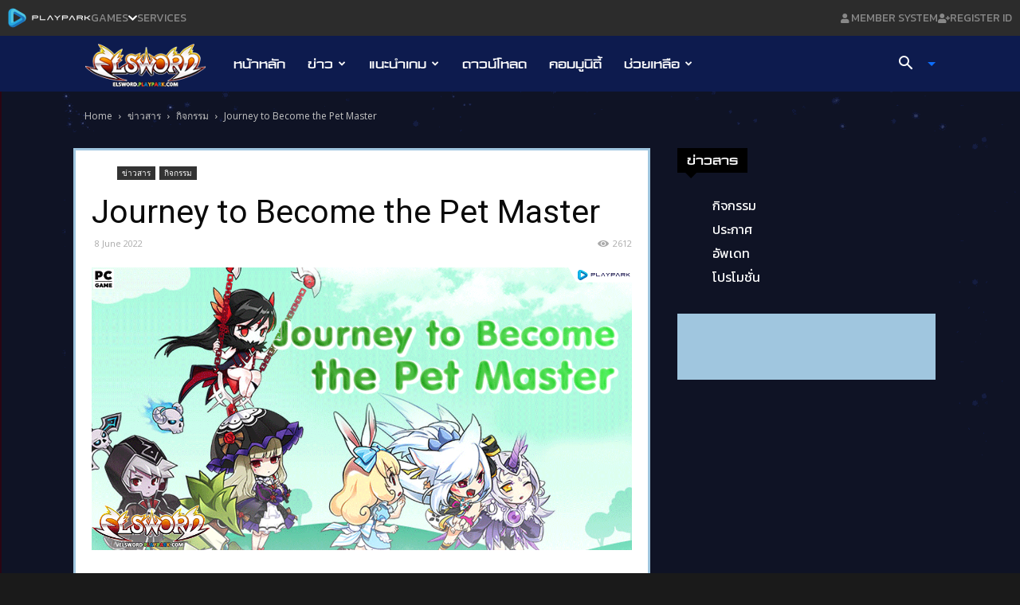

--- FILE ---
content_type: text/html; charset=UTF-8
request_url: https://elsword.playpark.com/th-th/news/2022-jun-pet-master/
body_size: 66960
content:
<!doctype html >
<!--[if IE 8]>    <html class="ie8" lang="en"> <![endif]-->
<!--[if IE 9]>    <html class="ie9" lang="en"> <![endif]-->
<!--[if gt IE 8]><!--> <html lang="en-US" prefix="og: https://ogp.me/ns#"> <!--<![endif]-->
<head>
    <title>Journey to Become the Pet Master - Elsword</title>
    <meta charset="UTF-8" />
    <meta name="viewport" content="width=device-width, initial-scale=1.0">
    <link rel="pingback" href="https://elsword.playpark.com/th-th/xmlrpc.php" />
    <link rel="icon" type="image/png" href="https://elsword.playpark.com/th-th/wp-content/uploads/2017/05/elsword.png">
<!-- Search Engine Optimization by Rank Math - https://rankmath.com/ -->
<meta name="description" content="Journey to Become the Pet Master ร่วมผจญภัยไปในดินแดน Elsword เติบโตไปพร้อมกันกับตัวละครในเกม คอมโบสุดอลังการทำให้คุณวางมือจากเกม Elsword ไม่ลง - Elsword"/>
<meta name="robots" content="follow, index, max-snippet:-1, max-video-preview:-1, max-image-preview:large"/>
<link rel="canonical" href="https://elsword.playpark.com/th-th/news/2022-jun-pet-master/" />
<meta property="og:locale" content="en_US" />
<meta property="og:type" content="article" />
<meta property="og:title" content="Journey to Become the Pet Master - Elsword" />
<meta property="og:description" content="Journey to Become the Pet Master ร่วมผจญภัยไปในดินแดน Elsword เติบโตไปพร้อมกันกับตัวละครในเกม คอมโบสุดอลังการทำให้คุณวางมือจากเกม Elsword ไม่ลง - Elsword" />
<meta property="og:url" content="https://elsword.playpark.com/th-th/news/2022-jun-pet-master/" />
<meta property="og:site_name" content="Elsword" />
<meta property="article:publisher" content="https://www.facebook.com/Playpark.ElswordTH/" />
<meta property="article:section" content="กิจกรรม" />
<meta property="og:image" content="https://elsword.playpark.com/th-th/wp-content/uploads/2022/06/pet-master.png" />
<meta property="og:image:secure_url" content="https://elsword.playpark.com/th-th/wp-content/uploads/2022/06/pet-master.png" />
<meta property="og:image:width" content="1200" />
<meta property="og:image:height" content="628" />
<meta property="og:image:alt" content="Journey to Become the Pet Master" />
<meta property="og:image:type" content="image/png" />
<meta name="twitter:card" content="summary_large_image" />
<meta name="twitter:title" content="Journey to Become the Pet Master - Elsword" />
<meta name="twitter:description" content="Journey to Become the Pet Master ร่วมผจญภัยไปในดินแดน Elsword เติบโตไปพร้อมกันกับตัวละครในเกม คอมโบสุดอลังการทำให้คุณวางมือจากเกม Elsword ไม่ลง - Elsword" />
<meta name="twitter:image" content="https://elsword.playpark.com/th-th/wp-content/uploads/2022/06/pet-master.png" />
<script type="application/ld+json" class="rank-math-schema">{"@context":"https://schema.org","@graph":[{"@type":"Organization","@id":"https://elsword.playpark.com/th-th/#organization","name":"Elsword","url":"https://elsword.playpark.com/th-th","sameAs":["https://www.facebook.com/Playpark.ElswordTH/"],"logo":{"@type":"ImageObject","@id":"https://elsword.playpark.com/th-th/#logo","url":"https://elsword.playpark.com/th-th/wp-content/uploads/2020/01/elsLogo.png","contentUrl":"https://elsword.playpark.com/th-th/wp-content/uploads/2020/01/elsLogo.png","caption":"Elsword","inLanguage":"en-US","width":"172","height":"72"}},{"@type":"WebSite","@id":"https://elsword.playpark.com/th-th/#website","url":"https://elsword.playpark.com/th-th","name":"Elsword","publisher":{"@id":"https://elsword.playpark.com/th-th/#organization"},"inLanguage":"en-US"},{"@type":"ImageObject","@id":"https://elsword.playpark.com/th-th/wp-content/uploads/2022/06/pet-master.png","url":"https://elsword.playpark.com/th-th/wp-content/uploads/2022/06/pet-master.png","width":"1200","height":"628","inLanguage":"en-US"},{"@type":"WebPage","@id":"https://elsword.playpark.com/th-th/news/2022-jun-pet-master/#webpage","url":"https://elsword.playpark.com/th-th/news/2022-jun-pet-master/","name":"Journey to Become the Pet Master - Elsword","datePublished":"2022-06-08T14:00:02+07:00","dateModified":"2022-06-08T14:00:02+07:00","isPartOf":{"@id":"https://elsword.playpark.com/th-th/#website"},"primaryImageOfPage":{"@id":"https://elsword.playpark.com/th-th/wp-content/uploads/2022/06/pet-master.png"},"inLanguage":"en-US"},{"@type":"Person","@id":"https://elsword.playpark.com/th-th/news/2022-jun-pet-master/#author","name":"Webmaster Team","image":{"@type":"ImageObject","@id":"https://secure.gravatar.com/avatar/ab06be78ac65b5d3251d93dc793e658eacea21f4530a4839326a0fdf988d2084?s=96&amp;d=mm&amp;r=g","url":"https://secure.gravatar.com/avatar/ab06be78ac65b5d3251d93dc793e658eacea21f4530a4839326a0fdf988d2084?s=96&amp;d=mm&amp;r=g","caption":"Webmaster Team","inLanguage":"en-US"},"sameAs":["https://elsword.playpark.com/th-th/"],"worksFor":{"@id":"https://elsword.playpark.com/th-th/#organization"}},{"@type":"BlogPosting","headline":"Journey to Become the Pet Master - Elsword","datePublished":"2022-06-08T14:00:02+07:00","dateModified":"2022-06-08T14:00:02+07:00","author":{"@id":"https://elsword.playpark.com/th-th/news/2022-jun-pet-master/#author","name":"Webmaster Team"},"publisher":{"@id":"https://elsword.playpark.com/th-th/#organization"},"description":"Journey to Become the Pet Master \u0e23\u0e48\u0e27\u0e21\u0e1c\u0e08\u0e0d\u0e20\u0e31\u0e22\u0e44\u0e1b\u0e43\u0e19\u0e14\u0e34\u0e19\u0e41\u0e14\u0e19 Elsword \u0e40\u0e15\u0e34\u0e1a\u0e42\u0e15\u0e44\u0e1b\u0e1e\u0e23\u0e49\u0e2d\u0e21\u0e01\u0e31\u0e19\u0e01\u0e31\u0e1a\u0e15\u0e31\u0e27\u0e25\u0e30\u0e04\u0e23\u0e43\u0e19\u0e40\u0e01\u0e21 \u0e04\u0e2d\u0e21\u0e42\u0e1a\u0e2a\u0e38\u0e14\u0e2d\u0e25\u0e31\u0e07\u0e01\u0e32\u0e23\u0e17\u0e33\u0e43\u0e2b\u0e49\u0e04\u0e38\u0e13\u0e27\u0e32\u0e07\u0e21\u0e37\u0e2d\u0e08\u0e32\u0e01\u0e40\u0e01\u0e21 Elsword \u0e44\u0e21\u0e48\u0e25\u0e07 - Elsword","name":"Journey to Become the Pet Master - Elsword","@id":"https://elsword.playpark.com/th-th/news/2022-jun-pet-master/#richSnippet","isPartOf":{"@id":"https://elsword.playpark.com/th-th/news/2022-jun-pet-master/#webpage"},"image":{"@id":"https://elsword.playpark.com/th-th/wp-content/uploads/2022/06/pet-master.png"},"inLanguage":"en-US","mainEntityOfPage":{"@id":"https://elsword.playpark.com/th-th/news/2022-jun-pet-master/#webpage"}}]}</script>
<!-- /Rank Math WordPress SEO plugin -->

<link rel='dns-prefetch' href='//fonts.googleapis.com' />
<link rel="alternate" type="application/rss+xml" title="Elsword &raquo; Feed" href="https://elsword.playpark.com/th-th/feed/" />
<link rel="alternate" type="application/rss+xml" title="Elsword &raquo; Comments Feed" href="https://elsword.playpark.com/th-th/comments/feed/" />
<link rel="alternate" type="application/rss+xml" title="Elsword &raquo; Journey to Become the Pet Master Comments Feed" href="https://elsword.playpark.com/th-th/news/2022-jun-pet-master/feed/" />
<link rel="alternate" title="oEmbed (JSON)" type="application/json+oembed" href="https://elsword.playpark.com/th-th/wp-json/oembed/1.0/embed?url=https%3A%2F%2Felsword.playpark.com%2Fth-th%2Fnews%2F2022-jun-pet-master%2F" />
<link rel="alternate" title="oEmbed (XML)" type="text/xml+oembed" href="https://elsword.playpark.com/th-th/wp-json/oembed/1.0/embed?url=https%3A%2F%2Felsword.playpark.com%2Fth-th%2Fnews%2F2022-jun-pet-master%2F&#038;format=xml" />
<style id='wp-img-auto-sizes-contain-inline-css' type='text/css'>
img:is([sizes=auto i],[sizes^="auto," i]){contain-intrinsic-size:3000px 1500px}
/*# sourceURL=wp-img-auto-sizes-contain-inline-css */
</style>
<style id='wp-emoji-styles-inline-css' type='text/css'>

	img.wp-smiley, img.emoji {
		display: inline !important;
		border: none !important;
		box-shadow: none !important;
		height: 1em !important;
		width: 1em !important;
		margin: 0 0.07em !important;
		vertical-align: -0.1em !important;
		background: none !important;
		padding: 0 !important;
	}
/*# sourceURL=wp-emoji-styles-inline-css */
</style>
<style id='wp-block-library-inline-css' type='text/css'>
:root{--wp-block-synced-color:#7a00df;--wp-block-synced-color--rgb:122,0,223;--wp-bound-block-color:var(--wp-block-synced-color);--wp-editor-canvas-background:#ddd;--wp-admin-theme-color:#007cba;--wp-admin-theme-color--rgb:0,124,186;--wp-admin-theme-color-darker-10:#006ba1;--wp-admin-theme-color-darker-10--rgb:0,107,160.5;--wp-admin-theme-color-darker-20:#005a87;--wp-admin-theme-color-darker-20--rgb:0,90,135;--wp-admin-border-width-focus:2px}@media (min-resolution:192dpi){:root{--wp-admin-border-width-focus:1.5px}}.wp-element-button{cursor:pointer}:root .has-very-light-gray-background-color{background-color:#eee}:root .has-very-dark-gray-background-color{background-color:#313131}:root .has-very-light-gray-color{color:#eee}:root .has-very-dark-gray-color{color:#313131}:root .has-vivid-green-cyan-to-vivid-cyan-blue-gradient-background{background:linear-gradient(135deg,#00d084,#0693e3)}:root .has-purple-crush-gradient-background{background:linear-gradient(135deg,#34e2e4,#4721fb 50%,#ab1dfe)}:root .has-hazy-dawn-gradient-background{background:linear-gradient(135deg,#faaca8,#dad0ec)}:root .has-subdued-olive-gradient-background{background:linear-gradient(135deg,#fafae1,#67a671)}:root .has-atomic-cream-gradient-background{background:linear-gradient(135deg,#fdd79a,#004a59)}:root .has-nightshade-gradient-background{background:linear-gradient(135deg,#330968,#31cdcf)}:root .has-midnight-gradient-background{background:linear-gradient(135deg,#020381,#2874fc)}:root{--wp--preset--font-size--normal:16px;--wp--preset--font-size--huge:42px}.has-regular-font-size{font-size:1em}.has-larger-font-size{font-size:2.625em}.has-normal-font-size{font-size:var(--wp--preset--font-size--normal)}.has-huge-font-size{font-size:var(--wp--preset--font-size--huge)}.has-text-align-center{text-align:center}.has-text-align-left{text-align:left}.has-text-align-right{text-align:right}.has-fit-text{white-space:nowrap!important}#end-resizable-editor-section{display:none}.aligncenter{clear:both}.items-justified-left{justify-content:flex-start}.items-justified-center{justify-content:center}.items-justified-right{justify-content:flex-end}.items-justified-space-between{justify-content:space-between}.screen-reader-text{border:0;clip-path:inset(50%);height:1px;margin:-1px;overflow:hidden;padding:0;position:absolute;width:1px;word-wrap:normal!important}.screen-reader-text:focus{background-color:#ddd;clip-path:none;color:#444;display:block;font-size:1em;height:auto;left:5px;line-height:normal;padding:15px 23px 14px;text-decoration:none;top:5px;width:auto;z-index:100000}html :where(.has-border-color){border-style:solid}html :where([style*=border-top-color]){border-top-style:solid}html :where([style*=border-right-color]){border-right-style:solid}html :where([style*=border-bottom-color]){border-bottom-style:solid}html :where([style*=border-left-color]){border-left-style:solid}html :where([style*=border-width]){border-style:solid}html :where([style*=border-top-width]){border-top-style:solid}html :where([style*=border-right-width]){border-right-style:solid}html :where([style*=border-bottom-width]){border-bottom-style:solid}html :where([style*=border-left-width]){border-left-style:solid}html :where(img[class*=wp-image-]){height:auto;max-width:100%}:where(figure){margin:0 0 1em}html :where(.is-position-sticky){--wp-admin--admin-bar--position-offset:var(--wp-admin--admin-bar--height,0px)}@media screen and (max-width:600px){html :where(.is-position-sticky){--wp-admin--admin-bar--position-offset:0px}}

/*# sourceURL=wp-block-library-inline-css */
</style><style id='global-styles-inline-css' type='text/css'>
:root{--wp--preset--aspect-ratio--square: 1;--wp--preset--aspect-ratio--4-3: 4/3;--wp--preset--aspect-ratio--3-4: 3/4;--wp--preset--aspect-ratio--3-2: 3/2;--wp--preset--aspect-ratio--2-3: 2/3;--wp--preset--aspect-ratio--16-9: 16/9;--wp--preset--aspect-ratio--9-16: 9/16;--wp--preset--color--black: #000000;--wp--preset--color--cyan-bluish-gray: #abb8c3;--wp--preset--color--white: #ffffff;--wp--preset--color--pale-pink: #f78da7;--wp--preset--color--vivid-red: #cf2e2e;--wp--preset--color--luminous-vivid-orange: #ff6900;--wp--preset--color--luminous-vivid-amber: #fcb900;--wp--preset--color--light-green-cyan: #7bdcb5;--wp--preset--color--vivid-green-cyan: #00d084;--wp--preset--color--pale-cyan-blue: #8ed1fc;--wp--preset--color--vivid-cyan-blue: #0693e3;--wp--preset--color--vivid-purple: #9b51e0;--wp--preset--gradient--vivid-cyan-blue-to-vivid-purple: linear-gradient(135deg,rgb(6,147,227) 0%,rgb(155,81,224) 100%);--wp--preset--gradient--light-green-cyan-to-vivid-green-cyan: linear-gradient(135deg,rgb(122,220,180) 0%,rgb(0,208,130) 100%);--wp--preset--gradient--luminous-vivid-amber-to-luminous-vivid-orange: linear-gradient(135deg,rgb(252,185,0) 0%,rgb(255,105,0) 100%);--wp--preset--gradient--luminous-vivid-orange-to-vivid-red: linear-gradient(135deg,rgb(255,105,0) 0%,rgb(207,46,46) 100%);--wp--preset--gradient--very-light-gray-to-cyan-bluish-gray: linear-gradient(135deg,rgb(238,238,238) 0%,rgb(169,184,195) 100%);--wp--preset--gradient--cool-to-warm-spectrum: linear-gradient(135deg,rgb(74,234,220) 0%,rgb(151,120,209) 20%,rgb(207,42,186) 40%,rgb(238,44,130) 60%,rgb(251,105,98) 80%,rgb(254,248,76) 100%);--wp--preset--gradient--blush-light-purple: linear-gradient(135deg,rgb(255,206,236) 0%,rgb(152,150,240) 100%);--wp--preset--gradient--blush-bordeaux: linear-gradient(135deg,rgb(254,205,165) 0%,rgb(254,45,45) 50%,rgb(107,0,62) 100%);--wp--preset--gradient--luminous-dusk: linear-gradient(135deg,rgb(255,203,112) 0%,rgb(199,81,192) 50%,rgb(65,88,208) 100%);--wp--preset--gradient--pale-ocean: linear-gradient(135deg,rgb(255,245,203) 0%,rgb(182,227,212) 50%,rgb(51,167,181) 100%);--wp--preset--gradient--electric-grass: linear-gradient(135deg,rgb(202,248,128) 0%,rgb(113,206,126) 100%);--wp--preset--gradient--midnight: linear-gradient(135deg,rgb(2,3,129) 0%,rgb(40,116,252) 100%);--wp--preset--font-size--small: 11px;--wp--preset--font-size--medium: 20px;--wp--preset--font-size--large: 32px;--wp--preset--font-size--x-large: 42px;--wp--preset--font-size--regular: 15px;--wp--preset--font-size--larger: 50px;--wp--preset--spacing--20: 0.44rem;--wp--preset--spacing--30: 0.67rem;--wp--preset--spacing--40: 1rem;--wp--preset--spacing--50: 1.5rem;--wp--preset--spacing--60: 2.25rem;--wp--preset--spacing--70: 3.38rem;--wp--preset--spacing--80: 5.06rem;--wp--preset--shadow--natural: 6px 6px 9px rgba(0, 0, 0, 0.2);--wp--preset--shadow--deep: 12px 12px 50px rgba(0, 0, 0, 0.4);--wp--preset--shadow--sharp: 6px 6px 0px rgba(0, 0, 0, 0.2);--wp--preset--shadow--outlined: 6px 6px 0px -3px rgb(255, 255, 255), 6px 6px rgb(0, 0, 0);--wp--preset--shadow--crisp: 6px 6px 0px rgb(0, 0, 0);}:where(.is-layout-flex){gap: 0.5em;}:where(.is-layout-grid){gap: 0.5em;}body .is-layout-flex{display: flex;}.is-layout-flex{flex-wrap: wrap;align-items: center;}.is-layout-flex > :is(*, div){margin: 0;}body .is-layout-grid{display: grid;}.is-layout-grid > :is(*, div){margin: 0;}:where(.wp-block-columns.is-layout-flex){gap: 2em;}:where(.wp-block-columns.is-layout-grid){gap: 2em;}:where(.wp-block-post-template.is-layout-flex){gap: 1.25em;}:where(.wp-block-post-template.is-layout-grid){gap: 1.25em;}.has-black-color{color: var(--wp--preset--color--black) !important;}.has-cyan-bluish-gray-color{color: var(--wp--preset--color--cyan-bluish-gray) !important;}.has-white-color{color: var(--wp--preset--color--white) !important;}.has-pale-pink-color{color: var(--wp--preset--color--pale-pink) !important;}.has-vivid-red-color{color: var(--wp--preset--color--vivid-red) !important;}.has-luminous-vivid-orange-color{color: var(--wp--preset--color--luminous-vivid-orange) !important;}.has-luminous-vivid-amber-color{color: var(--wp--preset--color--luminous-vivid-amber) !important;}.has-light-green-cyan-color{color: var(--wp--preset--color--light-green-cyan) !important;}.has-vivid-green-cyan-color{color: var(--wp--preset--color--vivid-green-cyan) !important;}.has-pale-cyan-blue-color{color: var(--wp--preset--color--pale-cyan-blue) !important;}.has-vivid-cyan-blue-color{color: var(--wp--preset--color--vivid-cyan-blue) !important;}.has-vivid-purple-color{color: var(--wp--preset--color--vivid-purple) !important;}.has-black-background-color{background-color: var(--wp--preset--color--black) !important;}.has-cyan-bluish-gray-background-color{background-color: var(--wp--preset--color--cyan-bluish-gray) !important;}.has-white-background-color{background-color: var(--wp--preset--color--white) !important;}.has-pale-pink-background-color{background-color: var(--wp--preset--color--pale-pink) !important;}.has-vivid-red-background-color{background-color: var(--wp--preset--color--vivid-red) !important;}.has-luminous-vivid-orange-background-color{background-color: var(--wp--preset--color--luminous-vivid-orange) !important;}.has-luminous-vivid-amber-background-color{background-color: var(--wp--preset--color--luminous-vivid-amber) !important;}.has-light-green-cyan-background-color{background-color: var(--wp--preset--color--light-green-cyan) !important;}.has-vivid-green-cyan-background-color{background-color: var(--wp--preset--color--vivid-green-cyan) !important;}.has-pale-cyan-blue-background-color{background-color: var(--wp--preset--color--pale-cyan-blue) !important;}.has-vivid-cyan-blue-background-color{background-color: var(--wp--preset--color--vivid-cyan-blue) !important;}.has-vivid-purple-background-color{background-color: var(--wp--preset--color--vivid-purple) !important;}.has-black-border-color{border-color: var(--wp--preset--color--black) !important;}.has-cyan-bluish-gray-border-color{border-color: var(--wp--preset--color--cyan-bluish-gray) !important;}.has-white-border-color{border-color: var(--wp--preset--color--white) !important;}.has-pale-pink-border-color{border-color: var(--wp--preset--color--pale-pink) !important;}.has-vivid-red-border-color{border-color: var(--wp--preset--color--vivid-red) !important;}.has-luminous-vivid-orange-border-color{border-color: var(--wp--preset--color--luminous-vivid-orange) !important;}.has-luminous-vivid-amber-border-color{border-color: var(--wp--preset--color--luminous-vivid-amber) !important;}.has-light-green-cyan-border-color{border-color: var(--wp--preset--color--light-green-cyan) !important;}.has-vivid-green-cyan-border-color{border-color: var(--wp--preset--color--vivid-green-cyan) !important;}.has-pale-cyan-blue-border-color{border-color: var(--wp--preset--color--pale-cyan-blue) !important;}.has-vivid-cyan-blue-border-color{border-color: var(--wp--preset--color--vivid-cyan-blue) !important;}.has-vivid-purple-border-color{border-color: var(--wp--preset--color--vivid-purple) !important;}.has-vivid-cyan-blue-to-vivid-purple-gradient-background{background: var(--wp--preset--gradient--vivid-cyan-blue-to-vivid-purple) !important;}.has-light-green-cyan-to-vivid-green-cyan-gradient-background{background: var(--wp--preset--gradient--light-green-cyan-to-vivid-green-cyan) !important;}.has-luminous-vivid-amber-to-luminous-vivid-orange-gradient-background{background: var(--wp--preset--gradient--luminous-vivid-amber-to-luminous-vivid-orange) !important;}.has-luminous-vivid-orange-to-vivid-red-gradient-background{background: var(--wp--preset--gradient--luminous-vivid-orange-to-vivid-red) !important;}.has-very-light-gray-to-cyan-bluish-gray-gradient-background{background: var(--wp--preset--gradient--very-light-gray-to-cyan-bluish-gray) !important;}.has-cool-to-warm-spectrum-gradient-background{background: var(--wp--preset--gradient--cool-to-warm-spectrum) !important;}.has-blush-light-purple-gradient-background{background: var(--wp--preset--gradient--blush-light-purple) !important;}.has-blush-bordeaux-gradient-background{background: var(--wp--preset--gradient--blush-bordeaux) !important;}.has-luminous-dusk-gradient-background{background: var(--wp--preset--gradient--luminous-dusk) !important;}.has-pale-ocean-gradient-background{background: var(--wp--preset--gradient--pale-ocean) !important;}.has-electric-grass-gradient-background{background: var(--wp--preset--gradient--electric-grass) !important;}.has-midnight-gradient-background{background: var(--wp--preset--gradient--midnight) !important;}.has-small-font-size{font-size: var(--wp--preset--font-size--small) !important;}.has-medium-font-size{font-size: var(--wp--preset--font-size--medium) !important;}.has-large-font-size{font-size: var(--wp--preset--font-size--large) !important;}.has-x-large-font-size{font-size: var(--wp--preset--font-size--x-large) !important;}
/*# sourceURL=global-styles-inline-css */
</style>

<style id='classic-theme-styles-inline-css' type='text/css'>
/*! This file is auto-generated */
.wp-block-button__link{color:#fff;background-color:#32373c;border-radius:9999px;box-shadow:none;text-decoration:none;padding:calc(.667em + 2px) calc(1.333em + 2px);font-size:1.125em}.wp-block-file__button{background:#32373c;color:#fff;text-decoration:none}
/*# sourceURL=/wp-includes/css/classic-themes.min.css */
</style>
<link rel='stylesheet' id='ns-category-widget-tree-style-css' href='https://elsword.playpark.com/th-th/wp-content/plugins/ns-category-widget/third-party/jstree/css/themes/default/style.min.css?ver=3.3.16' type='text/css' media='all' />
<link rel='stylesheet' id='td-plugin-multi-purpose-css' href='https://elsword.playpark.com/th-th/wp-content/plugins/td-composer/td-multi-purpose/style.css?ver=9c5a7338c90cbd82cb580e34cffb127f' type='text/css' media='all' />
<link rel='stylesheet' id='google-fonts-style-css' href='https://fonts.googleapis.com/css?family=Open+Sans%3A400%2C600%2C700%7CRoboto%3A400%2C600%2C700&#038;display=swap&#038;ver=12.7.4' type='text/css' media='all' />
<link rel='stylesheet' id='td-theme-css' href='https://elsword.playpark.com/th-th/wp-content/themes/Newspaper/style.css?ver=12.7.4' type='text/css' media='all' />
<style id='td-theme-inline-css' type='text/css'>@media (max-width:767px){.td-header-desktop-wrap{display:none}}@media (min-width:767px){.td-header-mobile-wrap{display:none}}</style>
<link rel='stylesheet' id='td-theme-child-css' href='https://elsword.playpark.com/th-th/wp-content/themes/Newspaper-child/style.css?ver=12.7.4c' type='text/css' media='all' />
<link rel='stylesheet' id='js_composer_front-css' href='https://elsword.playpark.com/th-th/wp-content/plugins/js_composer/assets/css/js_composer.min.css?ver=8.7.2' type='text/css' media='all' />
<link rel='stylesheet' id='td-legacy-framework-front-style-css' href='https://elsword.playpark.com/th-th/wp-content/plugins/td-composer/legacy/Newspaper/assets/css/td_legacy_main.css?ver=9c5a7338c90cbd82cb580e34cffb127f' type='text/css' media='all' />
<link rel='stylesheet' id='td-standard-pack-framework-front-style-css' href='https://elsword.playpark.com/th-th/wp-content/plugins/td-standard-pack/Newspaper/assets/css/td_standard_pack_main.css?ver=1314111a2e147bac488ccdd97e4704ff' type='text/css' media='all' />
<link rel='stylesheet' id='td-theme-demo-style-css' href='https://elsword.playpark.com/th-th/wp-content/plugins/td-composer/legacy/Newspaper/includes/demos/black/demo_style.css?ver=12.7.4' type='text/css' media='all' />
<link rel='stylesheet' id='tdb_style_cloud_templates_front-css' href='https://elsword.playpark.com/th-th/wp-content/plugins/td-cloud-library/assets/css/tdb_main.css?ver=496e217dc78570a2932146e73f7c4a14' type='text/css' media='all' />
<script type="text/javascript" src="https://elsword.playpark.com/th-th/wp-includes/js/jquery/jquery.min.js?ver=3.7.1" id="jquery-core-js"></script>
<script type="text/javascript" src="https://elsword.playpark.com/th-th/wp-includes/js/jquery/jquery-migrate.min.js?ver=3.4.1" id="jquery-migrate-js"></script>
<script></script><link rel="https://api.w.org/" href="https://elsword.playpark.com/th-th/wp-json/" /><link rel="alternate" title="JSON" type="application/json" href="https://elsword.playpark.com/th-th/wp-json/wp/v2/posts/18770" /><link rel="EditURI" type="application/rsd+xml" title="RSD" href="https://elsword.playpark.com/th-th/xmlrpc.php?rsd" />
<meta name="generator" content="WordPress 6.9" />
<link rel='shortlink' href='https://elsword.playpark.com/th-th/?p=18770' />
    <script>
        window.tdb_global_vars = {"wpRestUrl":"https:\/\/elsword.playpark.com\/th-th\/wp-json\/","permalinkStructure":"\/%category%\/%postname%\/"};
        window.tdb_p_autoload_vars = {"isAjax":false,"isAdminBarShowing":false,"autoloadStatus":"off","origPostEditUrl":null};
    </script>
    
    <style id="tdb-global-colors">:root{--accent-color:#fff}</style>

    
	<meta name="generator" content="Powered by WPBakery Page Builder - drag and drop page builder for WordPress."/>
<meta name="generator" content="Powered by Slider Revolution 6.7.10 - responsive, Mobile-Friendly Slider Plugin for WordPress with comfortable drag and drop interface." />
<link rel="stylesheet" href="https://media-web.playpark.com/new-topbar/all.css" />
<script async src="https://securepubads.g.doubleclick.net/tag/js/gpt.js"></script>
<script>
  window.googletag = window.googletag || {cmd: []};
  googletag.cmd.push(function() {
    googletag.defineSlot('/3864721/TH_ES_728x90_1', [728, 90], 'div-gpt-ad-1563867903973-0').addService(googletag.pubads());
    googletag.defineSlot('/3864721/TH_ES_300x250_1', [300, 250], 'div-gpt-ad-1563868003657-0').addService(googletag.pubads());
    googletag.defineSlot('/3864721/TH_ES_300x250_2', [300, 250], 'div-gpt-ad-1563868024471-0').addService(googletag.pubads());
    googletag.pubads().enableSingleRequest();
    googletag.enableServices();
  });
</script>

<!-- Bootstrap CSS v5.2.1 -->
        <link
            href="https://cdn.jsdelivr.net/npm/bootstrap@5.3.2/dist/css/bootstrap.min.css"
            rel="stylesheet"
            integrity="sha384-T3c6CoIi6uLrA9TneNEoa7RxnatzjcDSCmG1MXxSR1GAsXEV/Dwwykc2MPK8M2HN"
            crossorigin="anonymous"
        />





<!-- JS generated by theme -->

<script type="text/javascript" id="td-generated-header-js">
    
    

	    var tdBlocksArray = []; //here we store all the items for the current page

	    // td_block class - each ajax block uses a object of this class for requests
	    function tdBlock() {
		    this.id = '';
		    this.block_type = 1; //block type id (1-234 etc)
		    this.atts = '';
		    this.td_column_number = '';
		    this.td_current_page = 1; //
		    this.post_count = 0; //from wp
		    this.found_posts = 0; //from wp
		    this.max_num_pages = 0; //from wp
		    this.td_filter_value = ''; //current live filter value
		    this.is_ajax_running = false;
		    this.td_user_action = ''; // load more or infinite loader (used by the animation)
		    this.header_color = '';
		    this.ajax_pagination_infinite_stop = ''; //show load more at page x
	    }

        // td_js_generator - mini detector
        ( function () {
            var htmlTag = document.getElementsByTagName("html")[0];

	        if ( navigator.userAgent.indexOf("MSIE 10.0") > -1 ) {
                htmlTag.className += ' ie10';
            }

            if ( !!navigator.userAgent.match(/Trident.*rv\:11\./) ) {
                htmlTag.className += ' ie11';
            }

	        if ( navigator.userAgent.indexOf("Edge") > -1 ) {
                htmlTag.className += ' ieEdge';
            }

            if ( /(iPad|iPhone|iPod)/g.test(navigator.userAgent) ) {
                htmlTag.className += ' td-md-is-ios';
            }

            var user_agent = navigator.userAgent.toLowerCase();
            if ( user_agent.indexOf("android") > -1 ) {
                htmlTag.className += ' td-md-is-android';
            }

            if ( -1 !== navigator.userAgent.indexOf('Mac OS X')  ) {
                htmlTag.className += ' td-md-is-os-x';
            }

            if ( /chrom(e|ium)/.test(navigator.userAgent.toLowerCase()) ) {
               htmlTag.className += ' td-md-is-chrome';
            }

            if ( -1 !== navigator.userAgent.indexOf('Firefox') ) {
                htmlTag.className += ' td-md-is-firefox';
            }

            if ( -1 !== navigator.userAgent.indexOf('Safari') && -1 === navigator.userAgent.indexOf('Chrome') ) {
                htmlTag.className += ' td-md-is-safari';
            }

            if( -1 !== navigator.userAgent.indexOf('IEMobile') ){
                htmlTag.className += ' td-md-is-iemobile';
            }

        })();

        var tdLocalCache = {};

        ( function () {
            "use strict";

            tdLocalCache = {
                data: {},
                remove: function (resource_id) {
                    delete tdLocalCache.data[resource_id];
                },
                exist: function (resource_id) {
                    return tdLocalCache.data.hasOwnProperty(resource_id) && tdLocalCache.data[resource_id] !== null;
                },
                get: function (resource_id) {
                    return tdLocalCache.data[resource_id];
                },
                set: function (resource_id, cachedData) {
                    tdLocalCache.remove(resource_id);
                    tdLocalCache.data[resource_id] = cachedData;
                }
            };
        })();

    
    
var td_viewport_interval_list=[{"limitBottom":767,"sidebarWidth":228},{"limitBottom":1018,"sidebarWidth":300},{"limitBottom":1140,"sidebarWidth":324}];
var td_animation_stack_effect="type1";
var tds_animation_stack=true;
var td_animation_stack_specific_selectors=".entry-thumb, img[class*=\"wp-image-\"], a.td-sml-link-to-image > img, .td-lazy-img";
var td_animation_stack_general_selectors=".td-animation-stack .entry-thumb, .post .entry-thumb, .post img[class*=\"wp-image-\"], .post a.td-sml-link-to-image > img, .td-animation-stack .td-lazy-img";
var tdc_is_installed="yes";
var tdc_domain_active=false;
var td_ajax_url="https:\/\/elsword.playpark.com\/th-th\/wp-admin\/admin-ajax.php?td_theme_name=Newspaper&v=12.7.4";
var td_get_template_directory_uri="https:\/\/elsword.playpark.com\/th-th\/wp-content\/plugins\/td-composer\/legacy\/common";
var tds_snap_menu="snap";
var tds_logo_on_sticky="show_header_logo";
var tds_header_style="5";
var td_please_wait="Please wait...";
var td_email_user_pass_incorrect="User or password incorrect!";
var td_email_user_incorrect="Email or username incorrect!";
var td_email_incorrect="Email incorrect!";
var td_user_incorrect="Username incorrect!";
var td_email_user_empty="Email or username empty!";
var td_pass_empty="Pass empty!";
var td_pass_pattern_incorrect="Invalid Pass Pattern!";
var td_retype_pass_incorrect="Retyped Pass incorrect!";
var tds_more_articles_on_post_enable="";
var tds_more_articles_on_post_time_to_wait="";
var tds_more_articles_on_post_pages_distance_from_top=0;
var tds_captcha="";
var tds_theme_color_site_wide="#52c4ff";
var tds_smart_sidebar="";
var tdThemeName="Newspaper";
var tdThemeNameWl="Newspaper";
var td_magnific_popup_translation_tPrev="Previous (Left arrow key)";
var td_magnific_popup_translation_tNext="Next (Right arrow key)";
var td_magnific_popup_translation_tCounter="%curr% of %total%";
var td_magnific_popup_translation_ajax_tError="The content from %url% could not be loaded.";
var td_magnific_popup_translation_image_tError="The image #%curr% could not be loaded.";
var tdBlockNonce="9ded1b1199";
var tdMobileMenu="enabled";
var tdMobileSearch="enabled";
var tdDateNamesI18n={"month_names":["January","February","March","April","May","June","July","August","September","October","November","December"],"month_names_short":["Jan","Feb","Mar","Apr","May","Jun","Jul","Aug","Sep","Oct","Nov","Dec"],"day_names":["Sunday","Monday","Tuesday","Wednesday","Thursday","Friday","Saturday"],"day_names_short":["Sun","Mon","Tue","Wed","Thu","Fri","Sat"]};
var tdb_modal_confirm="Save";
var tdb_modal_cancel="Cancel";
var tdb_modal_confirm_alt="Yes";
var tdb_modal_cancel_alt="No";
var td_deploy_mode="deploy";
var td_ad_background_click_link="";
var td_ad_background_click_target="";
</script>


<!-- Header style compiled by theme -->

<style>@font-face{font-family:"PSL299pro";src:local("PSL299pro"),url("https://elsword.playpark.com/th-th/wp-content/uploads/2017/05/PSL299pro.woff") format("woff");font-display:swap}.td-page-content .widgettitle{color:#fff}ul.sf-menu>.menu-item>a{font-family:PSL299pro;font-size:22px;line-height:70px;font-weight:300}.sf-menu ul .menu-item a{font-family:PSL299pro;font-size:22px}:root{--td_theme_color:#52c4ff;--td_slider_text:rgba(82,196,255,0.7);--td_header_color:#25346b;--td_mobile_menu_color:#020202;--td_mobile_gradient_one_mob:#1e73be;--td_mobile_gradient_two_mob:#23dbdb;--td_page_title_color:#ffffff;--td_page_content_color:#cccccc;--td_page_h_color:#ffffff}@font-face{font-family:"PSL299pro";src:local("PSL299pro"),url("https://elsword.playpark.com/th-th/wp-content/uploads/2017/05/PSL299pro.woff") format("woff");font-display:swap}.td-header-style-12 .td-header-menu-wrap-full,.td-header-style-12 .td-affix,.td-grid-style-1.td-hover-1 .td-big-grid-post:hover .td-post-category,.td-grid-style-5.td-hover-1 .td-big-grid-post:hover .td-post-category,.td_category_template_3 .td-current-sub-category,.td_category_template_8 .td-category-header .td-category a.td-current-sub-category,.td_category_template_4 .td-category-siblings .td-category a:hover,.td_block_big_grid_9.td-grid-style-1 .td-post-category,.td_block_big_grid_9.td-grid-style-5 .td-post-category,.td-grid-style-6.td-hover-1 .td-module-thumb:after,.tdm-menu-active-style5 .td-header-menu-wrap .sf-menu>.current-menu-item>a,.tdm-menu-active-style5 .td-header-menu-wrap .sf-menu>.current-menu-ancestor>a,.tdm-menu-active-style5 .td-header-menu-wrap .sf-menu>.current-category-ancestor>a,.tdm-menu-active-style5 .td-header-menu-wrap .sf-menu>li>a:hover,.tdm-menu-active-style5 .td-header-menu-wrap .sf-menu>.sfHover>a{background-color:#52c4ff}.td_mega_menu_sub_cats .cur-sub-cat,.td-mega-span h3 a:hover,.td_mod_mega_menu:hover .entry-title a,.header-search-wrap .result-msg a:hover,.td-header-top-menu .td-drop-down-search .td_module_wrap:hover .entry-title a,.td-header-top-menu .td-icon-search:hover,.td-header-wrap .result-msg a:hover,.top-header-menu li a:hover,.top-header-menu .current-menu-item>a,.top-header-menu .current-menu-ancestor>a,.top-header-menu .current-category-ancestor>a,.td-social-icon-wrap>a:hover,.td-header-sp-top-widget .td-social-icon-wrap a:hover,.td_mod_related_posts:hover h3>a,.td-post-template-11 .td-related-title .td-related-left:hover,.td-post-template-11 .td-related-title .td-related-right:hover,.td-post-template-11 .td-related-title .td-cur-simple-item,.td-post-template-11 .td_block_related_posts .td-next-prev-wrap a:hover,.td-category-header .td-pulldown-category-filter-link:hover,.td-category-siblings .td-subcat-dropdown a:hover,.td-category-siblings .td-subcat-dropdown a.td-current-sub-category,.footer-text-wrap .footer-email-wrap a,.footer-social-wrap a:hover,.td_module_17 .td-read-more a:hover,.td_module_18 .td-read-more a:hover,.td_module_19 .td-post-author-name a:hover,.td-pulldown-syle-2 .td-subcat-dropdown:hover .td-subcat-more span,.td-pulldown-syle-2 .td-subcat-dropdown:hover .td-subcat-more i,.td-pulldown-syle-3 .td-subcat-dropdown:hover .td-subcat-more span,.td-pulldown-syle-3 .td-subcat-dropdown:hover .td-subcat-more i,.tdm-menu-active-style3 .tdm-header.td-header-wrap .sf-menu>.current-category-ancestor>a,.tdm-menu-active-style3 .tdm-header.td-header-wrap .sf-menu>.current-menu-ancestor>a,.tdm-menu-active-style3 .tdm-header.td-header-wrap .sf-menu>.current-menu-item>a,.tdm-menu-active-style3 .tdm-header.td-header-wrap .sf-menu>.sfHover>a,.tdm-menu-active-style3 .tdm-header.td-header-wrap .sf-menu>li>a:hover{color:#52c4ff}.td-mega-menu-page .wpb_content_element ul li a:hover,.td-theme-wrap .td-aj-search-results .td_module_wrap:hover .entry-title a,.td-theme-wrap .header-search-wrap .result-msg a:hover{color:#52c4ff!important}.td_category_template_8 .td-category-header .td-category a.td-current-sub-category,.td_category_template_4 .td-category-siblings .td-category a:hover,.tdm-menu-active-style4 .tdm-header .sf-menu>.current-menu-item>a,.tdm-menu-active-style4 .tdm-header .sf-menu>.current-menu-ancestor>a,.tdm-menu-active-style4 .tdm-header .sf-menu>.current-category-ancestor>a,.tdm-menu-active-style4 .tdm-header .sf-menu>li>a:hover,.tdm-menu-active-style4 .tdm-header .sf-menu>.sfHover>a{border-color:#52c4ff}.td-header-wrap .td-header-top-menu-full,.td-header-wrap .top-header-menu .sub-menu,.tdm-header-style-1.td-header-wrap .td-header-top-menu-full,.tdm-header-style-1.td-header-wrap .top-header-menu .sub-menu,.tdm-header-style-2.td-header-wrap .td-header-top-menu-full,.tdm-header-style-2.td-header-wrap .top-header-menu .sub-menu,.tdm-header-style-3.td-header-wrap .td-header-top-menu-full,.tdm-header-style-3.td-header-wrap .top-header-menu .sub-menu{background-color:#ffffff}.td-header-style-8 .td-header-top-menu-full{background-color:transparent}.td-header-style-8 .td-header-top-menu-full .td-header-top-menu{background-color:#ffffff;padding-left:15px;padding-right:15px}.td-header-wrap .td-header-top-menu-full .td-header-top-menu,.td-header-wrap .td-header-top-menu-full{border-bottom:none}.td-header-top-menu,.td-header-top-menu a,.td-header-wrap .td-header-top-menu-full .td-header-top-menu,.td-header-wrap .td-header-top-menu-full a,.td-header-style-8 .td-header-top-menu,.td-header-style-8 .td-header-top-menu a,.td-header-top-menu .td-drop-down-search .entry-title a{color:#000000}.top-header-menu .current-menu-item>a,.top-header-menu .current-menu-ancestor>a,.top-header-menu .current-category-ancestor>a,.top-header-menu li a:hover,.td-header-sp-top-widget .td-icon-search:hover{color:#1e73be}.td-header-wrap .td-header-sp-top-widget .td-icon-font,.td-header-style-7 .td-header-top-menu .td-social-icon-wrap .td-icon-font{color:#ffffff}.td-header-wrap .td-header-sp-top-widget i.td-icon-font:hover{color:#ffffff}.td-header-wrap .td-header-menu-wrap-full,.td-header-menu-wrap.td-affix,.td-header-style-3 .td-header-main-menu,.td-header-style-3 .td-affix .td-header-main-menu,.td-header-style-4 .td-header-main-menu,.td-header-style-4 .td-affix .td-header-main-menu,.td-header-style-8 .td-header-menu-wrap.td-affix,.td-header-style-8 .td-header-top-menu-full{background-color:#0d1b4e}.td-boxed-layout .td-header-style-3 .td-header-menu-wrap,.td-boxed-layout .td-header-style-4 .td-header-menu-wrap,.td-header-style-3 .td_stretch_content .td-header-menu-wrap,.td-header-style-4 .td_stretch_content .td-header-menu-wrap{background-color:#0d1b4e!important}@media (min-width:1019px){.td-header-style-1 .td-header-sp-recs,.td-header-style-1 .td-header-sp-logo{margin-bottom:28px}}@media (min-width:768px) and (max-width:1018px){.td-header-style-1 .td-header-sp-recs,.td-header-style-1 .td-header-sp-logo{margin-bottom:14px}}.td-header-style-7 .td-header-top-menu{border-bottom:none}.sf-menu>.current-menu-item>a:after,.sf-menu>.current-menu-ancestor>a:after,.sf-menu>.current-category-ancestor>a:after,.sf-menu>li:hover>a:after,.sf-menu>.sfHover>a:after,.td_block_mega_menu .td-next-prev-wrap a:hover,.td-mega-span .td-post-category:hover,.td-header-wrap .black-menu .sf-menu>li>a:hover,.td-header-wrap .black-menu .sf-menu>.current-menu-ancestor>a,.td-header-wrap .black-menu .sf-menu>.sfHover>a,.td-header-wrap .black-menu .sf-menu>.current-menu-item>a,.td-header-wrap .black-menu .sf-menu>.current-menu-ancestor>a,.td-header-wrap .black-menu .sf-menu>.current-category-ancestor>a,.tdm-menu-active-style5 .tdm-header .td-header-menu-wrap .sf-menu>.current-menu-item>a,.tdm-menu-active-style5 .tdm-header .td-header-menu-wrap .sf-menu>.current-menu-ancestor>a,.tdm-menu-active-style5 .tdm-header .td-header-menu-wrap .sf-menu>.current-category-ancestor>a,.tdm-menu-active-style5 .tdm-header .td-header-menu-wrap .sf-menu>li>a:hover,.tdm-menu-active-style5 .tdm-header .td-header-menu-wrap .sf-menu>.sfHover>a{background-color:#4cafe9}.td_block_mega_menu .td-next-prev-wrap a:hover,.tdm-menu-active-style4 .tdm-header .sf-menu>.current-menu-item>a,.tdm-menu-active-style4 .tdm-header .sf-menu>.current-menu-ancestor>a,.tdm-menu-active-style4 .tdm-header .sf-menu>.current-category-ancestor>a,.tdm-menu-active-style4 .tdm-header .sf-menu>li>a:hover,.tdm-menu-active-style4 .tdm-header .sf-menu>.sfHover>a{border-color:#4cafe9}.header-search-wrap .td-drop-down-search:before{border-color:transparent transparent #4cafe9 transparent}.td_mega_menu_sub_cats .cur-sub-cat,.td_mod_mega_menu:hover .entry-title a,.td-theme-wrap .sf-menu ul .td-menu-item>a:hover,.td-theme-wrap .sf-menu ul .sfHover>a,.td-theme-wrap .sf-menu ul .current-menu-ancestor>a,.td-theme-wrap .sf-menu ul .current-category-ancestor>a,.td-theme-wrap .sf-menu ul .current-menu-item>a,.tdm-menu-active-style3 .tdm-header.td-header-wrap .sf-menu>.current-menu-item>a,.tdm-menu-active-style3 .tdm-header.td-header-wrap .sf-menu>.current-menu-ancestor>a,.tdm-menu-active-style3 .tdm-header.td-header-wrap .sf-menu>.current-category-ancestor>a,.tdm-menu-active-style3 .tdm-header.td-header-wrap .sf-menu>li>a:hover,.tdm-menu-active-style3 .tdm-header.td-header-wrap .sf-menu>.sfHover>a{color:#4cafe9}.td-header-wrap .td-header-menu-wrap .sf-menu>li>a,.td-header-wrap .td-header-menu-social .td-social-icon-wrap a,.td-header-style-4 .td-header-menu-social .td-social-icon-wrap i,.td-header-style-5 .td-header-menu-social .td-social-icon-wrap i,.td-header-style-6 .td-header-menu-social .td-social-icon-wrap i,.td-header-style-12 .td-header-menu-social .td-social-icon-wrap i,.td-header-wrap .header-search-wrap #td-header-search-button .td-icon-search{color:#ffffff}.td-header-wrap .td-header-menu-social+.td-search-wrapper #td-header-search-button:before{background-color:#ffffff}ul.sf-menu>.td-menu-item>a,.td-theme-wrap .td-header-menu-social{font-family:PSL299pro;font-size:22px;line-height:70px;font-weight:300}.sf-menu ul .td-menu-item a{font-family:PSL299pro;font-size:22px}.td-theme-wrap .td_mod_mega_menu:hover .entry-title a,.td-theme-wrap .sf-menu .td_mega_menu_sub_cats .cur-sub-cat{color:#121b40}.td-theme-wrap .sf-menu .td-mega-menu .td-post-category:hover,.td-theme-wrap .td-mega-menu .td-next-prev-wrap a:hover{background-color:#121b40}.td-theme-wrap .td-mega-menu .td-next-prev-wrap a:hover{border-color:#121b40}.td-banner-wrap-full,.td-header-style-11 .td-logo-wrap-full{background-color:#ffffff}.td-header-style-11 .td-logo-wrap-full{border-bottom:0}@media (min-width:1019px){.td-header-style-2 .td-header-sp-recs,.td-header-style-5 .td-a-rec-id-header>div,.td-header-style-5 .td-g-rec-id-header>.adsbygoogle,.td-header-style-6 .td-a-rec-id-header>div,.td-header-style-6 .td-g-rec-id-header>.adsbygoogle,.td-header-style-7 .td-a-rec-id-header>div,.td-header-style-7 .td-g-rec-id-header>.adsbygoogle,.td-header-style-8 .td-a-rec-id-header>div,.td-header-style-8 .td-g-rec-id-header>.adsbygoogle,.td-header-style-12 .td-a-rec-id-header>div,.td-header-style-12 .td-g-rec-id-header>.adsbygoogle{margin-bottom:24px!important}}@media (min-width:768px) and (max-width:1018px){.td-header-style-2 .td-header-sp-recs,.td-header-style-5 .td-a-rec-id-header>div,.td-header-style-5 .td-g-rec-id-header>.adsbygoogle,.td-header-style-6 .td-a-rec-id-header>div,.td-header-style-6 .td-g-rec-id-header>.adsbygoogle,.td-header-style-7 .td-a-rec-id-header>div,.td-header-style-7 .td-g-rec-id-header>.adsbygoogle,.td-header-style-8 .td-a-rec-id-header>div,.td-header-style-8 .td-g-rec-id-header>.adsbygoogle,.td-header-style-12 .td-a-rec-id-header>div,.td-header-style-12 .td-g-rec-id-header>.adsbygoogle{margin-bottom:14px!important}}.td-footer-wrapper,.td-footer-wrapper .td_block_template_7 .td-block-title>*,.td-footer-wrapper .td_block_template_17 .td-block-title,.td-footer-wrapper .td-block-title-wrap .td-wrapper-pulldown-filter{background-color:#25346b}.td-sub-footer-container{background-color:#385c7b}.td-sub-footer-container,.td-subfooter-menu li a{color:#ffffff}.td-subfooter-menu li a:hover{color:#ffffff}.td-footer-wrapper::before{background-size:100% auto}.post .td-post-header .entry-title{color:#0a0a0a}.td_module_15 .entry-title a{color:#0a0a0a}.td-module-meta-info .td-post-author-name a{color:#ffffff}.td-post-content,.td-post-content p{color:#000000}.td-post-content h1,.td-post-content h2,.td-post-content h3,.td-post-content h4,.td-post-content h5,.td-post-content h6{color:#0a0a0a}.post blockquote p,.page blockquote p{color:#ffffff}.post .td_quote_box,.page .td_quote_box{border-color:#ffffff}.block-title>span,.block-title>a,.widgettitle,body .td-trending-now-title,.wpb_tabs li a,.vc_tta-container .vc_tta-color-grey.vc_tta-tabs-position-top.vc_tta-style-classic .vc_tta-tabs-container .vc_tta-tab>a,.td-theme-wrap .td-related-title a,.woocommerce div.product .woocommerce-tabs ul.tabs li a,.woocommerce .product .products h2:not(.woocommerce-loop-product__title),.td-theme-wrap .td-block-title{font-family:PSL299pro;font-size:22px;font-weight:300}.top-header-menu>li>a,.td-weather-top-widget .td-weather-now .td-big-degrees,.td-weather-top-widget .td-weather-header .td-weather-city,.td-header-sp-top-menu .td_data_time{font-size:14px}.top-header-menu .menu-item-has-children li a{font-size:14px}.td_mega_menu_sub_cats .block-mega-child-cats a{font-family:PSL299pro;font-size:20px;font-weight:300}.td-post-content p,.td-post-content{font-family:"Open Sans";font-size:15px;line-height:31px}.tdm-menu-active-style2 .tdm-header ul.sf-menu>.td-menu-item,.tdm-menu-active-style4 .tdm-header ul.sf-menu>.td-menu-item,.tdm-header .tdm-header-menu-btns,.tdm-header-style-1 .td-main-menu-logo a,.tdm-header-style-2 .td-main-menu-logo a,.tdm-header-style-3 .td-main-menu-logo a{line-height:70px}.tdm-header-style-1 .td-main-menu-logo,.tdm-header-style-2 .td-main-menu-logo,.tdm-header-style-3 .td-main-menu-logo{height:70px}@media (min-width:768px){.td-header-style-4 .td-main-menu-logo img,.td-header-style-5 .td-main-menu-logo img,.td-header-style-6 .td-main-menu-logo img,.td-header-style-7 .td-header-sp-logo img,.td-header-style-12 .td-main-menu-logo img{max-height:70px}.td-header-style-4 .td-main-menu-logo,.td-header-style-5 .td-main-menu-logo,.td-header-style-6 .td-main-menu-logo,.td-header-style-7 .td-header-sp-logo,.td-header-style-12 .td-main-menu-logo{height:70px}.td-header-style-4 .td-main-menu-logo a,.td-header-style-5 .td-main-menu-logo a,.td-header-style-6 .td-main-menu-logo a,.td-header-style-7 .td-header-sp-logo a,.td-header-style-7 .td-header-sp-logo img,.td-header-style-12 .td-main-menu-logo a,.td-header-style-12 .td-header-menu-wrap .sf-menu>li>a{line-height:70px}.td-header-style-7 .sf-menu,.td-header-style-7 .td-header-menu-social{margin-top:0}.td-header-style-7 #td-top-search{top:0;bottom:0}.td-header-wrap .header-search-wrap #td-header-search-button .td-icon-search{line-height:70px}.tdm-header-style-1 .td-main-menu-logo img,.tdm-header-style-2 .td-main-menu-logo img,.tdm-header-style-3 .td-main-menu-logo img{max-height:70px}}@font-face{font-family:"PSL299pro";src:local("PSL299pro"),url("https://elsword.playpark.com/th-th/wp-content/uploads/2017/05/PSL299pro.woff") format("woff");font-display:swap}.td-page-content .widgettitle{color:#fff}ul.sf-menu>.menu-item>a{font-family:PSL299pro;font-size:22px;line-height:70px;font-weight:300}.sf-menu ul .menu-item a{font-family:PSL299pro;font-size:22px}:root{--td_theme_color:#52c4ff;--td_slider_text:rgba(82,196,255,0.7);--td_header_color:#25346b;--td_mobile_menu_color:#020202;--td_mobile_gradient_one_mob:#1e73be;--td_mobile_gradient_two_mob:#23dbdb;--td_page_title_color:#ffffff;--td_page_content_color:#cccccc;--td_page_h_color:#ffffff}@font-face{font-family:"PSL299pro";src:local("PSL299pro"),url("https://elsword.playpark.com/th-th/wp-content/uploads/2017/05/PSL299pro.woff") format("woff");font-display:swap}.td-header-style-12 .td-header-menu-wrap-full,.td-header-style-12 .td-affix,.td-grid-style-1.td-hover-1 .td-big-grid-post:hover .td-post-category,.td-grid-style-5.td-hover-1 .td-big-grid-post:hover .td-post-category,.td_category_template_3 .td-current-sub-category,.td_category_template_8 .td-category-header .td-category a.td-current-sub-category,.td_category_template_4 .td-category-siblings .td-category a:hover,.td_block_big_grid_9.td-grid-style-1 .td-post-category,.td_block_big_grid_9.td-grid-style-5 .td-post-category,.td-grid-style-6.td-hover-1 .td-module-thumb:after,.tdm-menu-active-style5 .td-header-menu-wrap .sf-menu>.current-menu-item>a,.tdm-menu-active-style5 .td-header-menu-wrap .sf-menu>.current-menu-ancestor>a,.tdm-menu-active-style5 .td-header-menu-wrap .sf-menu>.current-category-ancestor>a,.tdm-menu-active-style5 .td-header-menu-wrap .sf-menu>li>a:hover,.tdm-menu-active-style5 .td-header-menu-wrap .sf-menu>.sfHover>a{background-color:#52c4ff}.td_mega_menu_sub_cats .cur-sub-cat,.td-mega-span h3 a:hover,.td_mod_mega_menu:hover .entry-title a,.header-search-wrap .result-msg a:hover,.td-header-top-menu .td-drop-down-search .td_module_wrap:hover .entry-title a,.td-header-top-menu .td-icon-search:hover,.td-header-wrap .result-msg a:hover,.top-header-menu li a:hover,.top-header-menu .current-menu-item>a,.top-header-menu .current-menu-ancestor>a,.top-header-menu .current-category-ancestor>a,.td-social-icon-wrap>a:hover,.td-header-sp-top-widget .td-social-icon-wrap a:hover,.td_mod_related_posts:hover h3>a,.td-post-template-11 .td-related-title .td-related-left:hover,.td-post-template-11 .td-related-title .td-related-right:hover,.td-post-template-11 .td-related-title .td-cur-simple-item,.td-post-template-11 .td_block_related_posts .td-next-prev-wrap a:hover,.td-category-header .td-pulldown-category-filter-link:hover,.td-category-siblings .td-subcat-dropdown a:hover,.td-category-siblings .td-subcat-dropdown a.td-current-sub-category,.footer-text-wrap .footer-email-wrap a,.footer-social-wrap a:hover,.td_module_17 .td-read-more a:hover,.td_module_18 .td-read-more a:hover,.td_module_19 .td-post-author-name a:hover,.td-pulldown-syle-2 .td-subcat-dropdown:hover .td-subcat-more span,.td-pulldown-syle-2 .td-subcat-dropdown:hover .td-subcat-more i,.td-pulldown-syle-3 .td-subcat-dropdown:hover .td-subcat-more span,.td-pulldown-syle-3 .td-subcat-dropdown:hover .td-subcat-more i,.tdm-menu-active-style3 .tdm-header.td-header-wrap .sf-menu>.current-category-ancestor>a,.tdm-menu-active-style3 .tdm-header.td-header-wrap .sf-menu>.current-menu-ancestor>a,.tdm-menu-active-style3 .tdm-header.td-header-wrap .sf-menu>.current-menu-item>a,.tdm-menu-active-style3 .tdm-header.td-header-wrap .sf-menu>.sfHover>a,.tdm-menu-active-style3 .tdm-header.td-header-wrap .sf-menu>li>a:hover{color:#52c4ff}.td-mega-menu-page .wpb_content_element ul li a:hover,.td-theme-wrap .td-aj-search-results .td_module_wrap:hover .entry-title a,.td-theme-wrap .header-search-wrap .result-msg a:hover{color:#52c4ff!important}.td_category_template_8 .td-category-header .td-category a.td-current-sub-category,.td_category_template_4 .td-category-siblings .td-category a:hover,.tdm-menu-active-style4 .tdm-header .sf-menu>.current-menu-item>a,.tdm-menu-active-style4 .tdm-header .sf-menu>.current-menu-ancestor>a,.tdm-menu-active-style4 .tdm-header .sf-menu>.current-category-ancestor>a,.tdm-menu-active-style4 .tdm-header .sf-menu>li>a:hover,.tdm-menu-active-style4 .tdm-header .sf-menu>.sfHover>a{border-color:#52c4ff}.td-header-wrap .td-header-top-menu-full,.td-header-wrap .top-header-menu .sub-menu,.tdm-header-style-1.td-header-wrap .td-header-top-menu-full,.tdm-header-style-1.td-header-wrap .top-header-menu .sub-menu,.tdm-header-style-2.td-header-wrap .td-header-top-menu-full,.tdm-header-style-2.td-header-wrap .top-header-menu .sub-menu,.tdm-header-style-3.td-header-wrap .td-header-top-menu-full,.tdm-header-style-3.td-header-wrap .top-header-menu .sub-menu{background-color:#ffffff}.td-header-style-8 .td-header-top-menu-full{background-color:transparent}.td-header-style-8 .td-header-top-menu-full .td-header-top-menu{background-color:#ffffff;padding-left:15px;padding-right:15px}.td-header-wrap .td-header-top-menu-full .td-header-top-menu,.td-header-wrap .td-header-top-menu-full{border-bottom:none}.td-header-top-menu,.td-header-top-menu a,.td-header-wrap .td-header-top-menu-full .td-header-top-menu,.td-header-wrap .td-header-top-menu-full a,.td-header-style-8 .td-header-top-menu,.td-header-style-8 .td-header-top-menu a,.td-header-top-menu .td-drop-down-search .entry-title a{color:#000000}.top-header-menu .current-menu-item>a,.top-header-menu .current-menu-ancestor>a,.top-header-menu .current-category-ancestor>a,.top-header-menu li a:hover,.td-header-sp-top-widget .td-icon-search:hover{color:#1e73be}.td-header-wrap .td-header-sp-top-widget .td-icon-font,.td-header-style-7 .td-header-top-menu .td-social-icon-wrap .td-icon-font{color:#ffffff}.td-header-wrap .td-header-sp-top-widget i.td-icon-font:hover{color:#ffffff}.td-header-wrap .td-header-menu-wrap-full,.td-header-menu-wrap.td-affix,.td-header-style-3 .td-header-main-menu,.td-header-style-3 .td-affix .td-header-main-menu,.td-header-style-4 .td-header-main-menu,.td-header-style-4 .td-affix .td-header-main-menu,.td-header-style-8 .td-header-menu-wrap.td-affix,.td-header-style-8 .td-header-top-menu-full{background-color:#0d1b4e}.td-boxed-layout .td-header-style-3 .td-header-menu-wrap,.td-boxed-layout .td-header-style-4 .td-header-menu-wrap,.td-header-style-3 .td_stretch_content .td-header-menu-wrap,.td-header-style-4 .td_stretch_content .td-header-menu-wrap{background-color:#0d1b4e!important}@media (min-width:1019px){.td-header-style-1 .td-header-sp-recs,.td-header-style-1 .td-header-sp-logo{margin-bottom:28px}}@media (min-width:768px) and (max-width:1018px){.td-header-style-1 .td-header-sp-recs,.td-header-style-1 .td-header-sp-logo{margin-bottom:14px}}.td-header-style-7 .td-header-top-menu{border-bottom:none}.sf-menu>.current-menu-item>a:after,.sf-menu>.current-menu-ancestor>a:after,.sf-menu>.current-category-ancestor>a:after,.sf-menu>li:hover>a:after,.sf-menu>.sfHover>a:after,.td_block_mega_menu .td-next-prev-wrap a:hover,.td-mega-span .td-post-category:hover,.td-header-wrap .black-menu .sf-menu>li>a:hover,.td-header-wrap .black-menu .sf-menu>.current-menu-ancestor>a,.td-header-wrap .black-menu .sf-menu>.sfHover>a,.td-header-wrap .black-menu .sf-menu>.current-menu-item>a,.td-header-wrap .black-menu .sf-menu>.current-menu-ancestor>a,.td-header-wrap .black-menu .sf-menu>.current-category-ancestor>a,.tdm-menu-active-style5 .tdm-header .td-header-menu-wrap .sf-menu>.current-menu-item>a,.tdm-menu-active-style5 .tdm-header .td-header-menu-wrap .sf-menu>.current-menu-ancestor>a,.tdm-menu-active-style5 .tdm-header .td-header-menu-wrap .sf-menu>.current-category-ancestor>a,.tdm-menu-active-style5 .tdm-header .td-header-menu-wrap .sf-menu>li>a:hover,.tdm-menu-active-style5 .tdm-header .td-header-menu-wrap .sf-menu>.sfHover>a{background-color:#4cafe9}.td_block_mega_menu .td-next-prev-wrap a:hover,.tdm-menu-active-style4 .tdm-header .sf-menu>.current-menu-item>a,.tdm-menu-active-style4 .tdm-header .sf-menu>.current-menu-ancestor>a,.tdm-menu-active-style4 .tdm-header .sf-menu>.current-category-ancestor>a,.tdm-menu-active-style4 .tdm-header .sf-menu>li>a:hover,.tdm-menu-active-style4 .tdm-header .sf-menu>.sfHover>a{border-color:#4cafe9}.header-search-wrap .td-drop-down-search:before{border-color:transparent transparent #4cafe9 transparent}.td_mega_menu_sub_cats .cur-sub-cat,.td_mod_mega_menu:hover .entry-title a,.td-theme-wrap .sf-menu ul .td-menu-item>a:hover,.td-theme-wrap .sf-menu ul .sfHover>a,.td-theme-wrap .sf-menu ul .current-menu-ancestor>a,.td-theme-wrap .sf-menu ul .current-category-ancestor>a,.td-theme-wrap .sf-menu ul .current-menu-item>a,.tdm-menu-active-style3 .tdm-header.td-header-wrap .sf-menu>.current-menu-item>a,.tdm-menu-active-style3 .tdm-header.td-header-wrap .sf-menu>.current-menu-ancestor>a,.tdm-menu-active-style3 .tdm-header.td-header-wrap .sf-menu>.current-category-ancestor>a,.tdm-menu-active-style3 .tdm-header.td-header-wrap .sf-menu>li>a:hover,.tdm-menu-active-style3 .tdm-header.td-header-wrap .sf-menu>.sfHover>a{color:#4cafe9}.td-header-wrap .td-header-menu-wrap .sf-menu>li>a,.td-header-wrap .td-header-menu-social .td-social-icon-wrap a,.td-header-style-4 .td-header-menu-social .td-social-icon-wrap i,.td-header-style-5 .td-header-menu-social .td-social-icon-wrap i,.td-header-style-6 .td-header-menu-social .td-social-icon-wrap i,.td-header-style-12 .td-header-menu-social .td-social-icon-wrap i,.td-header-wrap .header-search-wrap #td-header-search-button .td-icon-search{color:#ffffff}.td-header-wrap .td-header-menu-social+.td-search-wrapper #td-header-search-button:before{background-color:#ffffff}ul.sf-menu>.td-menu-item>a,.td-theme-wrap .td-header-menu-social{font-family:PSL299pro;font-size:22px;line-height:70px;font-weight:300}.sf-menu ul .td-menu-item a{font-family:PSL299pro;font-size:22px}.td-theme-wrap .td_mod_mega_menu:hover .entry-title a,.td-theme-wrap .sf-menu .td_mega_menu_sub_cats .cur-sub-cat{color:#121b40}.td-theme-wrap .sf-menu .td-mega-menu .td-post-category:hover,.td-theme-wrap .td-mega-menu .td-next-prev-wrap a:hover{background-color:#121b40}.td-theme-wrap .td-mega-menu .td-next-prev-wrap a:hover{border-color:#121b40}.td-banner-wrap-full,.td-header-style-11 .td-logo-wrap-full{background-color:#ffffff}.td-header-style-11 .td-logo-wrap-full{border-bottom:0}@media (min-width:1019px){.td-header-style-2 .td-header-sp-recs,.td-header-style-5 .td-a-rec-id-header>div,.td-header-style-5 .td-g-rec-id-header>.adsbygoogle,.td-header-style-6 .td-a-rec-id-header>div,.td-header-style-6 .td-g-rec-id-header>.adsbygoogle,.td-header-style-7 .td-a-rec-id-header>div,.td-header-style-7 .td-g-rec-id-header>.adsbygoogle,.td-header-style-8 .td-a-rec-id-header>div,.td-header-style-8 .td-g-rec-id-header>.adsbygoogle,.td-header-style-12 .td-a-rec-id-header>div,.td-header-style-12 .td-g-rec-id-header>.adsbygoogle{margin-bottom:24px!important}}@media (min-width:768px) and (max-width:1018px){.td-header-style-2 .td-header-sp-recs,.td-header-style-5 .td-a-rec-id-header>div,.td-header-style-5 .td-g-rec-id-header>.adsbygoogle,.td-header-style-6 .td-a-rec-id-header>div,.td-header-style-6 .td-g-rec-id-header>.adsbygoogle,.td-header-style-7 .td-a-rec-id-header>div,.td-header-style-7 .td-g-rec-id-header>.adsbygoogle,.td-header-style-8 .td-a-rec-id-header>div,.td-header-style-8 .td-g-rec-id-header>.adsbygoogle,.td-header-style-12 .td-a-rec-id-header>div,.td-header-style-12 .td-g-rec-id-header>.adsbygoogle{margin-bottom:14px!important}}.td-footer-wrapper,.td-footer-wrapper .td_block_template_7 .td-block-title>*,.td-footer-wrapper .td_block_template_17 .td-block-title,.td-footer-wrapper .td-block-title-wrap .td-wrapper-pulldown-filter{background-color:#25346b}.td-sub-footer-container{background-color:#385c7b}.td-sub-footer-container,.td-subfooter-menu li a{color:#ffffff}.td-subfooter-menu li a:hover{color:#ffffff}.td-footer-wrapper::before{background-size:100% auto}.post .td-post-header .entry-title{color:#0a0a0a}.td_module_15 .entry-title a{color:#0a0a0a}.td-module-meta-info .td-post-author-name a{color:#ffffff}.td-post-content,.td-post-content p{color:#000000}.td-post-content h1,.td-post-content h2,.td-post-content h3,.td-post-content h4,.td-post-content h5,.td-post-content h6{color:#0a0a0a}.post blockquote p,.page blockquote p{color:#ffffff}.post .td_quote_box,.page .td_quote_box{border-color:#ffffff}.block-title>span,.block-title>a,.widgettitle,body .td-trending-now-title,.wpb_tabs li a,.vc_tta-container .vc_tta-color-grey.vc_tta-tabs-position-top.vc_tta-style-classic .vc_tta-tabs-container .vc_tta-tab>a,.td-theme-wrap .td-related-title a,.woocommerce div.product .woocommerce-tabs ul.tabs li a,.woocommerce .product .products h2:not(.woocommerce-loop-product__title),.td-theme-wrap .td-block-title{font-family:PSL299pro;font-size:22px;font-weight:300}.top-header-menu>li>a,.td-weather-top-widget .td-weather-now .td-big-degrees,.td-weather-top-widget .td-weather-header .td-weather-city,.td-header-sp-top-menu .td_data_time{font-size:14px}.top-header-menu .menu-item-has-children li a{font-size:14px}.td_mega_menu_sub_cats .block-mega-child-cats a{font-family:PSL299pro;font-size:20px;font-weight:300}.td-post-content p,.td-post-content{font-family:"Open Sans";font-size:15px;line-height:31px}.tdm-menu-active-style2 .tdm-header ul.sf-menu>.td-menu-item,.tdm-menu-active-style4 .tdm-header ul.sf-menu>.td-menu-item,.tdm-header .tdm-header-menu-btns,.tdm-header-style-1 .td-main-menu-logo a,.tdm-header-style-2 .td-main-menu-logo a,.tdm-header-style-3 .td-main-menu-logo a{line-height:70px}.tdm-header-style-1 .td-main-menu-logo,.tdm-header-style-2 .td-main-menu-logo,.tdm-header-style-3 .td-main-menu-logo{height:70px}@media (min-width:768px){.td-header-style-4 .td-main-menu-logo img,.td-header-style-5 .td-main-menu-logo img,.td-header-style-6 .td-main-menu-logo img,.td-header-style-7 .td-header-sp-logo img,.td-header-style-12 .td-main-menu-logo img{max-height:70px}.td-header-style-4 .td-main-menu-logo,.td-header-style-5 .td-main-menu-logo,.td-header-style-6 .td-main-menu-logo,.td-header-style-7 .td-header-sp-logo,.td-header-style-12 .td-main-menu-logo{height:70px}.td-header-style-4 .td-main-menu-logo a,.td-header-style-5 .td-main-menu-logo a,.td-header-style-6 .td-main-menu-logo a,.td-header-style-7 .td-header-sp-logo a,.td-header-style-7 .td-header-sp-logo img,.td-header-style-12 .td-main-menu-logo a,.td-header-style-12 .td-header-menu-wrap .sf-menu>li>a{line-height:70px}.td-header-style-7 .sf-menu,.td-header-style-7 .td-header-menu-social{margin-top:0}.td-header-style-7 #td-top-search{top:0;bottom:0}.td-header-wrap .header-search-wrap #td-header-search-button .td-icon-search{line-height:70px}.tdm-header-style-1 .td-main-menu-logo img,.tdm-header-style-2 .td-main-menu-logo img,.tdm-header-style-3 .td-main-menu-logo img{max-height:70px}}.td-black .td-post-category:hover,.td-black.global-block-template-7 .td-related-title .td-cur-simple-item{background-color:#52c4ff}.td-black .vc_tta-container .vc_tta-color-grey.vc_tta-tabs-position-top.vc_tta-style-classic .vc_tta-tabs-container .vc_tta-tab.vc_active>a,.td-black .vc_tta-container .vc_tta-color-grey.vc_tta-tabs-position-top.vc_tta-style-classic .vc_tta-tabs-container .vc_tta-tab:hover>a,.td-black .td-footer-instagram-container .td-instagram-user a,.td-black.global-block-template-13 .td-related-title .td-cur-simple-item{color:#52c4ff}.td-black .page-nav .current{border-color:#52c4ff}.td-black .td-header-style-5 .sf-menu>li>a:hover,.td-black .td-header-style-5 .sf-menu>.sfHover>a,.td-black .td-header-style-5 .sf-menu>.current-menu-item>a,.td-black .td-header-style-5 .sf-menu>.current-menu-ancestor>a,.td-black .td-header-style-5 .sf-menu>.current-category-ancestor>a,.td-black .td_mega_menu_sub_cats .cur-sub-cat{color:#4cafe9}.td-black .sf-menu .td-post-category:hover{background-color:#4cafe9}</style>

<meta name="author" content="Playpark Company Limited">
<meta name="copyright" content="Playpark Company Limited">
<!-- Google Tag Manager -->
<script>(function(w,d,s,l,i){w[l]=w[l]||[];w[l].push({'gtm.start':
new Date().getTime(),event:'gtm.js'});var f=d.getElementsByTagName(s)[0],
j=d.createElement(s),dl=l!='dataLayer'?'&l='+l:'';j.async=true;j.src=
'https://www.googletagmanager.com/gtm.js?id='+i+dl;f.parentNode.insertBefore(j,f);
})(window,document,'script','dataLayer','GTM-PMDMCBC');</script>
<!-- End Google Tag Manager -->


<script type="application/ld+json">
    {
        "@context": "https://schema.org",
        "@type": "BreadcrumbList",
        "itemListElement": [
            {
                "@type": "ListItem",
                "position": 1,
                "item": {
                    "@type": "WebSite",
                    "@id": "https://elsword.playpark.com/th-th/",
                    "name": "Home"
                }
            },
            {
                "@type": "ListItem",
                "position": 2,
                    "item": {
                    "@type": "WebPage",
                    "@id": "https://elsword.playpark.com/th-th/category/news/",
                    "name": "ข่าวสาร"
                }
            }
            ,{
                "@type": "ListItem",
                "position": 3,
                    "item": {
                    "@type": "WebPage",
                    "@id": "https://elsword.playpark.com/th-th/category/news/event/",
                    "name": "กิจกรรม"                                
                }
            }
            ,{
                "@type": "ListItem",
                "position": 4,
                    "item": {
                    "@type": "WebPage",
                    "@id": "https://elsword.playpark.com/th-th/news/2022-jun-pet-master/",
                    "name": "Journey to Become the Pet Master"                                
                }
            }    
        ]
    }
</script>
<script>function setREVStartSize(e){
			//window.requestAnimationFrame(function() {
				window.RSIW = window.RSIW===undefined ? window.innerWidth : window.RSIW;
				window.RSIH = window.RSIH===undefined ? window.innerHeight : window.RSIH;
				try {
					var pw = document.getElementById(e.c).parentNode.offsetWidth,
						newh;
					pw = pw===0 || isNaN(pw) || (e.l=="fullwidth" || e.layout=="fullwidth") ? window.RSIW : pw;
					e.tabw = e.tabw===undefined ? 0 : parseInt(e.tabw);
					e.thumbw = e.thumbw===undefined ? 0 : parseInt(e.thumbw);
					e.tabh = e.tabh===undefined ? 0 : parseInt(e.tabh);
					e.thumbh = e.thumbh===undefined ? 0 : parseInt(e.thumbh);
					e.tabhide = e.tabhide===undefined ? 0 : parseInt(e.tabhide);
					e.thumbhide = e.thumbhide===undefined ? 0 : parseInt(e.thumbhide);
					e.mh = e.mh===undefined || e.mh=="" || e.mh==="auto" ? 0 : parseInt(e.mh,0);
					if(e.layout==="fullscreen" || e.l==="fullscreen")
						newh = Math.max(e.mh,window.RSIH);
					else{
						e.gw = Array.isArray(e.gw) ? e.gw : [e.gw];
						for (var i in e.rl) if (e.gw[i]===undefined || e.gw[i]===0) e.gw[i] = e.gw[i-1];
						e.gh = e.el===undefined || e.el==="" || (Array.isArray(e.el) && e.el.length==0)? e.gh : e.el;
						e.gh = Array.isArray(e.gh) ? e.gh : [e.gh];
						for (var i in e.rl) if (e.gh[i]===undefined || e.gh[i]===0) e.gh[i] = e.gh[i-1];
											
						var nl = new Array(e.rl.length),
							ix = 0,
							sl;
						e.tabw = e.tabhide>=pw ? 0 : e.tabw;
						e.thumbw = e.thumbhide>=pw ? 0 : e.thumbw;
						e.tabh = e.tabhide>=pw ? 0 : e.tabh;
						e.thumbh = e.thumbhide>=pw ? 0 : e.thumbh;
						for (var i in e.rl) nl[i] = e.rl[i]<window.RSIW ? 0 : e.rl[i];
						sl = nl[0];
						for (var i in nl) if (sl>nl[i] && nl[i]>0) { sl = nl[i]; ix=i;}
						var m = pw>(e.gw[ix]+e.tabw+e.thumbw) ? 1 : (pw-(e.tabw+e.thumbw)) / (e.gw[ix]);
						newh =  (e.gh[ix] * m) + (e.tabh + e.thumbh);
					}
					var el = document.getElementById(e.c);
					if (el!==null && el) el.style.height = newh+"px";
					el = document.getElementById(e.c+"_wrapper");
					if (el!==null && el) {
						el.style.height = newh+"px";
						el.style.display = "block";
					}
				} catch(e){
					console.log("Failure at Presize of Slider:" + e)
				}
			//});
		  };</script>

<!-- Button style compiled by theme -->

<style>.tdm-btn-style1{background-color:#52c4ff}.tdm-btn-style2:before{border-color:#52c4ff}.tdm-btn-style2{color:#52c4ff}.tdm-btn-style3{-webkit-box-shadow:0 2px 16px #52c4ff;-moz-box-shadow:0 2px 16px #52c4ff;box-shadow:0 2px 16px #52c4ff}.tdm-btn-style3:hover{-webkit-box-shadow:0 4px 26px #52c4ff;-moz-box-shadow:0 4px 26px #52c4ff;box-shadow:0 4px 26px #52c4ff}</style>

<noscript><style> .wpb_animate_when_almost_visible { opacity: 1; }</style></noscript>	<style id="tdw-css-placeholder">.td-black .td-post-small-box a{color:#000000}</style><link rel='stylesheet' id='rs-plugin-settings-css' href='//elsword.playpark.com/th-th/wp-content/plugins/revslider/sr6/assets/css/rs6.css?ver=6.7.10' type='text/css' media='all' />
<style id='rs-plugin-settings-inline-css' type='text/css'>
#rs-demo-id {}
/*# sourceURL=rs-plugin-settings-inline-css */
</style>
</head>

<body class="wp-singular post-template-default single single-post postid-18770 single-format-standard wp-theme-Newspaper wp-child-theme-Newspaper-child td-standard-pack 2022-jun-pet-master global-block-template-4 td-black wpb-js-composer js-comp-ver-8.7.2 vc_responsive td-animation-stack-type1 td-full-layout" itemscope="itemscope" itemtype="https://schema.org/WebPage">
<div id="event-bar"></div>
<div id="ppth-topbar-2024-placeholder"></div>
  <div id="ppth-topbar-2024-placeholder2"></div>

<div class="td-scroll-up" data-style="style1"><i class="td-icon-menu-up"></i></div>
    <div class="td-menu-background" style="visibility:hidden"></div>
<div id="td-mobile-nav" style="visibility:hidden">
    <div class="td-mobile-container">
        <!-- mobile menu top section -->
        <div class="td-menu-socials-wrap">
            <!-- socials -->
            <div class="td-menu-socials">
                            </div>
            <!-- close button -->
            <div class="td-mobile-close">
                <span><i class="td-icon-close-mobile"></i></span>
            </div>
        </div>

        <!-- login section -->
        
        <!-- menu section -->
        <div class="td-mobile-content">
            <div class="menu-td-demo-header-menu-container"><ul id="menu-td-demo-header-menu" class="td-mobile-main-menu"><li id="menu-item-10971" class="menu-item menu-item-type-post_type menu-item-object-page menu-item-home menu-item-first menu-item-10971"><a href="https://elsword.playpark.com/th-th/">หน้าหลัก</a></li>
<li id="menu-item-40" class="menu-item menu-item-type-custom menu-item-object-custom menu-item-has-children menu-item-40"><a href="#">ข่าว<i class="td-icon-menu-right td-element-after"></i></a>
<ul class="sub-menu">
	<li id="menu-item-0" class="menu-item-0"><a href="https://elsword.playpark.com/th-th/category/news/event/">กิจกรรม</a></li>
	<li class="menu-item-0"><a href="https://elsword.playpark.com/th-th/category/news/notice/">ประกาศ</a></li>
	<li class="menu-item-0"><a href="https://elsword.playpark.com/th-th/category/news/update/">อัพเดท</a></li>
	<li class="menu-item-0"><a href="https://elsword.playpark.com/th-th/category/news/promotion/">โปรโมชั่น</a></li>
</ul>
</li>
<li id="menu-item-41" class="menu-item menu-item-type-custom menu-item-object-custom menu-item-has-children menu-item-41"><a href="#">แนะนำเกม<i class="td-icon-menu-right td-element-after"></i></a>
<ul class="sub-menu">
	<li class="menu-item-0"><a href="https://elsword.playpark.com/th-th/category/game-guide/%e0%b8%82%e0%b9%89%e0%b8%ad%e0%b8%a1%e0%b8%b9%e0%b8%a5%e0%b9%81%e0%b8%9e%e0%b8%97%e0%b8%8a%e0%b9%8c/">ข้อมูลแพทช์</a></li>
	<li class="menu-item-0"><a href="https://elsword.playpark.com/th-th/category/game-guide/faq/">คำถามที่พบบ่อย</a></li>
	<li class="menu-item-0"><a href="https://elsword.playpark.com/th-th/category/game-guide/%e0%b8%9e%e0%b8%b7%e0%b9%89%e0%b8%99%e0%b8%90%e0%b8%b2%e0%b8%99%e0%b8%a1%e0%b8%b7%e0%b8%ad%e0%b9%83%e0%b8%ab%e0%b8%a1%e0%b9%88/">พื้นฐานมือใหม่</a></li>
	<li class="menu-item-0"><a href="https://elsword.playpark.com/th-th/category/game-guide/%e0%b8%a3%e0%b8%b0%e0%b8%9a%e0%b8%9a%e0%b8%95%e0%b9%88%e0%b8%b2%e0%b8%87%e0%b9%86/">ระบบต่างๆ</a></li>
	<li class="menu-item-0"><a href="https://elsword.playpark.com/th-th/category/game-guide/game-system/">ระบบเกม &amp; แนะนำเกม</a></li>
	<li class="menu-item-0"><a href="https://elsword.playpark.com/th-th/category/game-guide/technic/">เทคนิคการเล่น</a></li>
</ul>
</li>
<li id="menu-item-42" class="menu-item menu-item-type-custom menu-item-object-custom menu-item-42"><a href="https://elsword.playpark.com/th-th/elsword-download/?utm_source=elsword_web&#038;utm_medium=internal_link&#038;utm_campaign=download_pc&#038;utm_content=top_bar">ดาวน์โหลด</a></li>
<li id="menu-item-43" class="menu-item menu-item-type-custom menu-item-object-custom menu-item-43"><a href="https://www.facebook.com/Playpark.ElswordTH/">คอมมูนิตี้</a></li>
<li id="menu-item-12110" class="menu-item menu-item-type-custom menu-item-object-custom menu-item-has-children menu-item-12110"><a href="#">ช่วยเหลือ<i class="td-icon-menu-right td-element-after"></i></a>
<ul class="sub-menu">
	<li id="menu-item-44" class="menu-item menu-item-type-custom menu-item-object-custom menu-item-44"><a href="https://secure2.playpark.com/CustomerSelfService/Landing.aspx?Gid=125">แจ้งปัญหา</a></li>
</ul>
</li>
</ul></div>        </div>
    </div>

    <!-- register/login section -->
    </div><div class="td-search-background" style="visibility:hidden"></div>
<div class="td-search-wrap-mob" style="visibility:hidden">
	<div class="td-drop-down-search">
		<form method="get" class="td-search-form" action="https://elsword.playpark.com/th-th/">
			<!-- close button -->
			<div class="td-search-close">
				<span><i class="td-icon-close-mobile"></i></span>
			</div>
			<div role="search" class="td-search-input">
				<span>Search</span>
				<input id="td-header-search-mob" type="text" value="" name="s" autocomplete="off" />
			</div>
		</form>
		<div id="td-aj-search-mob" class="td-ajax-search-flex"></div>
	</div>
</div>

    <div id="td-outer-wrap" class="td-theme-wrap">
    
        
            <div class="tdc-header-wrap ">

            <!--
Header style 5
-->


<div class="td-header-wrap td-header-style-5 ">
    
    <div class="td-header-top-menu-full td-container-wrap ">
        <div class="td-container td-header-row td-header-top-menu">
            <!-- LOGIN MODAL -->

                <div id="login-form" class="white-popup-block mfp-hide mfp-with-anim td-login-modal-wrap">
                    <div class="td-login-wrap">
                        <a href="#" aria-label="Back" class="td-back-button"><i class="td-icon-modal-back"></i></a>
                        <div id="td-login-div" class="td-login-form-div td-display-block">
                            <div class="td-login-panel-title">Sign in</div>
                            <div class="td-login-panel-descr">Welcome! Log into your account</div>
                            <div class="td_display_err"></div>
                            <form id="loginForm" action="#" method="post">
                                <div class="td-login-inputs"><input class="td-login-input" autocomplete="username" type="text" name="login_email" id="login_email" value="" required><label for="login_email">your username</label></div>
                                <div class="td-login-inputs"><input class="td-login-input" autocomplete="current-password" type="password" name="login_pass" id="login_pass" value="" required><label for="login_pass">your password</label></div>
                                <input type="button"  name="login_button" id="login_button" class="wpb_button btn td-login-button" value="Login">
                                
                            </form>

                            

                            <div class="td-login-info-text"><a href="#" id="forgot-pass-link">Forgot your password? Get help</a></div>
                            
                            
                            
                            
                        </div>

                        

                         <div id="td-forgot-pass-div" class="td-login-form-div td-display-none">
                            <div class="td-login-panel-title">Password recovery</div>
                            <div class="td-login-panel-descr">Recover your password</div>
                            <div class="td_display_err"></div>
                            <form id="forgotpassForm" action="#" method="post">
                                <div class="td-login-inputs"><input class="td-login-input" type="text" name="forgot_email" id="forgot_email" value="" required><label for="forgot_email">your email</label></div>
                                <input type="button" name="forgot_button" id="forgot_button" class="wpb_button btn td-login-button" value="Send My Password">
                            </form>
                            <div class="td-login-info-text">A password will be e-mailed to you.</div>
                        </div>
                        
                        
                    </div>
                </div>
                        </div>
    </div>

    <div class="td-header-menu-wrap-full td-container-wrap td_stretch_container">
        
        <div class="td-header-menu-wrap ">
            <div class="td-container td-header-row td-header-main-menu black-menu">
                <div id="td-header-menu" role="navigation">
        <div id="td-top-mobile-toggle"><a href="#" role="button" aria-label="Menu"><i class="td-icon-font td-icon-mobile"></i></a></div>
        <div class="td-main-menu-logo td-logo-in-menu">
        		<a class="td-mobile-logo td-sticky-header" aria-label="Logo" href="https://elsword.playpark.com/th-th/">
			<img class="td-retina-data" data-retina="https://elsword.playpark.com/th-th/wp-content/uploads/2017/05/elsLogo.png" src="https://elsword.playpark.com/th-th/wp-content/uploads/2017/05/elsLogo.png" alt=""  width="172" height="72"/>
		</a>
			<a class="td-header-logo td-sticky-header" aria-label="Logo" href="https://elsword.playpark.com/th-th/">
			<img class="td-retina-data" data-retina="https://elsword.playpark.com/th-th/wp-content/uploads/2017/05/elsLogo.png" src="https://elsword.playpark.com/th-th/wp-content/uploads/2017/05/elsLogo.png" alt=""  width="172" height="72"/>
			<span class="td-visual-hidden">Elsword</span>
		</a>
	    </div>
    <div class="menu-td-demo-header-menu-container"><ul id="menu-td-demo-header-menu-1" class="sf-menu"><li class="menu-item menu-item-type-post_type menu-item-object-page menu-item-home menu-item-first td-menu-item td-normal-menu menu-item-10971"><a href="https://elsword.playpark.com/th-th/">หน้าหลัก</a></li>
<li class="menu-item menu-item-type-custom menu-item-object-custom td-menu-item td-mega-menu menu-item-40"><a href="#">ข่าว</a>
<ul class="sub-menu">
	<li class="menu-item-0"><div class="td-container-border"><div class="td-mega-grid"><div class="td_block_wrap td_block_mega_menu tdi_1 td_with_ajax_pagination td-pb-border-top td_block_template_4 td_ajax_preloading_preload"  data-td-block-uid="tdi_1" ><script>var block_tdi_1 = new tdBlock();
block_tdi_1.id = "tdi_1";
block_tdi_1.atts = '{"limit":4,"td_column_number":3,"ajax_pagination":"next_prev","category_id":"7","show_child_cat":30,"td_ajax_filter_type":"td_category_ids_filter","td_ajax_preloading":"preload","block_type":"td_block_mega_menu","block_template_id":"","header_color":"","ajax_pagination_infinite_stop":"","offset":"","td_filter_default_txt":"","td_ajax_filter_ids":"","el_class":"","color_preset":"","ajax_pagination_next_prev_swipe":"","border_top":"","css":"","tdc_css":"","class":"tdi_1","tdc_css_class":"tdi_1","tdc_css_class_style":"tdi_1_rand_style"}';
block_tdi_1.td_column_number = "3";
block_tdi_1.block_type = "td_block_mega_menu";
block_tdi_1.post_count = "4";
block_tdi_1.found_posts = "767";
block_tdi_1.header_color = "";
block_tdi_1.ajax_pagination_infinite_stop = "";
block_tdi_1.max_num_pages = "192";
tdBlocksArray.push(block_tdi_1);
</script>            <script>
                var tmpObj = JSON.parse(JSON.stringify(block_tdi_1));
                tmpObj.is_ajax_running = true;
                var currentBlockObjSignature = JSON.stringify(tmpObj);
                tdLocalCache.set(currentBlockObjSignature, JSON.stringify({"td_data":"<div class=\"td-mega-row\"><div class=\"td-mega-span\">\r\n        <div class=\"td_module_mega_menu td-animation-stack td_mod_mega_menu\">\r\n            <div class=\"td-module-image\">\r\n                <div class=\"td-module-thumb\"><a href=\"https:\/\/elsword.playpark.com\/th-th\/news\/burning-with-kouhai-event\/\"  rel=\"bookmark\" class=\"td-image-wrap \" title=\"Burning with Kouhai! Event\" ><img class=\"entry-thumb\" src=\"data:image\/png;base64,iVBORw0KGgoAAAANSUhEUgAAANoAAACWAQMAAACCSQSPAAAAA1BMVEWurq51dlI4AAAAAXRSTlMmkutdmwAAABpJREFUWMPtwQENAAAAwiD7p7bHBwwAAAAg7RD+AAGXD7BoAAAAAElFTkSuQmCC\" alt=\"\" title=\"Burning with Kouhai! Event\" data-type=\"image_tag\" data-img-url=\"https:\/\/elsword.playpark.com\/th-th\/wp-content\/uploads\/2026\/01\/Banner-Elsword-Burning-with-Kouhai-20260117.jpg\"  width=\"218\" height=\"114\" \/><\/a><\/div>                <a href=\"https:\/\/elsword.playpark.com\/th-th\/category\/news\/event\/\" class=\"td-post-category\" >\u0e01\u0e34\u0e08\u0e01\u0e23\u0e23\u0e21<\/a>            <\/div>\r\n\r\n            <div class=\"item-details\">\r\n                <h3 class=\"entry-title td-module-title\"><a href=\"https:\/\/elsword.playpark.com\/th-th\/news\/burning-with-kouhai-event\/\"  rel=\"bookmark\" title=\"Burning with Kouhai! Event\">Burning with Kouhai! Event<\/a><\/h3>            <\/div>\r\n        <\/div>\r\n        <\/div><div class=\"td-mega-span\">\r\n        <div class=\"td_module_mega_menu td-animation-stack td_mod_mega_menu\">\r\n            <div class=\"td-module-image\">\r\n                <div class=\"td-module-thumb\"><a href=\"https:\/\/elsword.playpark.com\/th-th\/news\/cash-shop-update-14-01-2568\/\"  rel=\"bookmark\" class=\"td-image-wrap \" title=\"Cash Shop Update 14\/01\/2568\" ><img class=\"entry-thumb\" src=\"data:image\/png;base64,iVBORw0KGgoAAAANSUhEUgAAANoAAACWAQMAAACCSQSPAAAAA1BMVEWurq51dlI4AAAAAXRSTlMmkutdmwAAABpJREFUWMPtwQENAAAAwiD7p7bHBwwAAAAg7RD+AAGXD7BoAAAAAElFTkSuQmCC\" alt=\"\" title=\"Cash Shop Update 14\/01\/2568\" data-type=\"image_tag\" data-img-url=\"https:\/\/elsword.playpark.com\/th-th\/wp-content\/uploads\/2026\/01\/Banner-Elsword-Cash-Shop-20260114.jpg\"  width=\"218\" height=\"114\" \/><\/a><\/div>                <a href=\"https:\/\/elsword.playpark.com\/th-th\/category\/news\/\" class=\"td-post-category\" >\u0e02\u0e48\u0e32\u0e27\u0e2a\u0e32\u0e23<\/a>            <\/div>\r\n\r\n            <div class=\"item-details\">\r\n                <h3 class=\"entry-title td-module-title\"><a href=\"https:\/\/elsword.playpark.com\/th-th\/news\/cash-shop-update-14-01-2568\/\"  rel=\"bookmark\" title=\"Cash Shop Update 14\/01\/2568\">Cash Shop Update 14\/01\/2568<\/a><\/h3>            <\/div>\r\n        <\/div>\r\n        <\/div><div class=\"td-mega-span\">\r\n        <div class=\"td_module_mega_menu td-animation-stack td_mod_mega_menu\">\r\n            <div class=\"td-module-image\">\r\n                <div class=\"td-module-thumb\"><a href=\"https:\/\/elsword.playpark.com\/th-th\/news\/to-10-million-combat-power-combat-power-boost-event\/\"  rel=\"bookmark\" class=\"td-image-wrap \" title=\"To 10 Million Combat Power! Combat Power Boost Event\" ><img class=\"entry-thumb\" src=\"data:image\/png;base64,iVBORw0KGgoAAAANSUhEUgAAANoAAACWAQMAAACCSQSPAAAAA1BMVEWurq51dlI4AAAAAXRSTlMmkutdmwAAABpJREFUWMPtwQENAAAAwiD7p7bHBwwAAAAg7RD+AAGXD7BoAAAAAElFTkSuQmCC\" alt=\"\" title=\"To 10 Million Combat Power! Combat Power Boost Event\" data-type=\"image_tag\" data-img-url=\"https:\/\/elsword.playpark.com\/th-th\/wp-content\/uploads\/2026\/01\/Banner-Elsword-To-10-Million-Combat-Power-20260114.jpg\"  width=\"218\" height=\"114\" \/><\/a><\/div>                <a href=\"https:\/\/elsword.playpark.com\/th-th\/category\/news\/event\/\" class=\"td-post-category\" >\u0e01\u0e34\u0e08\u0e01\u0e23\u0e23\u0e21<\/a>            <\/div>\r\n\r\n            <div class=\"item-details\">\r\n                <h3 class=\"entry-title td-module-title\"><a href=\"https:\/\/elsword.playpark.com\/th-th\/news\/to-10-million-combat-power-combat-power-boost-event\/\"  rel=\"bookmark\" title=\"To 10 Million Combat Power! Combat Power Boost Event\">To 10 Million Combat Power! Combat Power Boost Event<\/a><\/h3>            <\/div>\r\n        <\/div>\r\n        <\/div><div class=\"td-mega-span\">\r\n        <div class=\"td_module_mega_menu td-animation-stack td_mod_mega_menu\">\r\n            <div class=\"td-module-image\">\r\n                <div class=\"td-module-thumb\"><a href=\"https:\/\/elsword.playpark.com\/th-th\/news\/special-ep-shop-open-event\/\"  rel=\"bookmark\" class=\"td-image-wrap \" title=\"Special EP Shop Open! Event\" ><img class=\"entry-thumb\" src=\"data:image\/png;base64,iVBORw0KGgoAAAANSUhEUgAAANoAAACWAQMAAACCSQSPAAAAA1BMVEWurq51dlI4AAAAAXRSTlMmkutdmwAAABpJREFUWMPtwQENAAAAwiD7p7bHBwwAAAAg7RD+AAGXD7BoAAAAAElFTkSuQmCC\" alt=\"\" title=\"Special EP Shop Open! Event\" data-type=\"image_tag\" data-img-url=\"https:\/\/elsword.playpark.com\/th-th\/wp-content\/uploads\/2026\/01\/Banner-Elsword-Special-EP-Shop-Open-20260114.jpg\"  width=\"218\" height=\"114\" \/><\/a><\/div>                <a href=\"https:\/\/elsword.playpark.com\/th-th\/category\/news\/event\/\" class=\"td-post-category\" >\u0e01\u0e34\u0e08\u0e01\u0e23\u0e23\u0e21<\/a>            <\/div>\r\n\r\n            <div class=\"item-details\">\r\n                <h3 class=\"entry-title td-module-title\"><a href=\"https:\/\/elsword.playpark.com\/th-th\/news\/special-ep-shop-open-event\/\"  rel=\"bookmark\" title=\"Special EP Shop Open! Event\">Special EP Shop Open! Event<\/a><\/h3>            <\/div>\r\n        <\/div>\r\n        <\/div><\/div>","td_block_id":"tdi_1","td_hide_prev":true,"td_hide_next":false}));
                                            tmpObj = JSON.parse(JSON.stringify(block_tdi_1));
                            tmpObj.is_ajax_running = true;
                            tmpObj.td_current_page = 1;
                            tmpObj.td_filter_value = 8;
                            var currentBlockObjSignature = JSON.stringify(tmpObj);
                            tdLocalCache.set(currentBlockObjSignature, JSON.stringify({"td_data":"<div class=\"td-mega-row\"><div class=\"td-mega-span\">\r\n        <div class=\"td_module_mega_menu td-animation-stack td_mod_mega_menu\">\r\n            <div class=\"td-module-image\">\r\n                <div class=\"td-module-thumb\"><a href=\"https:\/\/elsword.playpark.com\/th-th\/news\/burning-with-kouhai-event\/\"  rel=\"bookmark\" class=\"td-image-wrap \" title=\"Burning with Kouhai! Event\" ><img class=\"entry-thumb\" src=\"data:image\/png;base64,iVBORw0KGgoAAAANSUhEUgAAANoAAACWAQMAAACCSQSPAAAAA1BMVEWurq51dlI4AAAAAXRSTlMmkutdmwAAABpJREFUWMPtwQENAAAAwiD7p7bHBwwAAAAg7RD+AAGXD7BoAAAAAElFTkSuQmCC\" alt=\"\" title=\"Burning with Kouhai! Event\" data-type=\"image_tag\" data-img-url=\"https:\/\/elsword.playpark.com\/th-th\/wp-content\/uploads\/2026\/01\/Banner-Elsword-Burning-with-Kouhai-20260117.jpg\"  width=\"218\" height=\"114\" \/><\/a><\/div>                <a href=\"https:\/\/elsword.playpark.com\/th-th\/category\/news\/event\/\" class=\"td-post-category\" >\u0e01\u0e34\u0e08\u0e01\u0e23\u0e23\u0e21<\/a>            <\/div>\r\n\r\n            <div class=\"item-details\">\r\n                <h3 class=\"entry-title td-module-title\"><a href=\"https:\/\/elsword.playpark.com\/th-th\/news\/burning-with-kouhai-event\/\"  rel=\"bookmark\" title=\"Burning with Kouhai! Event\">Burning with Kouhai! Event<\/a><\/h3>            <\/div>\r\n        <\/div>\r\n        <\/div><div class=\"td-mega-span\">\r\n        <div class=\"td_module_mega_menu td-animation-stack td_mod_mega_menu\">\r\n            <div class=\"td-module-image\">\r\n                <div class=\"td-module-thumb\"><a href=\"https:\/\/elsword.playpark.com\/th-th\/news\/to-10-million-combat-power-combat-power-boost-event\/\"  rel=\"bookmark\" class=\"td-image-wrap \" title=\"To 10 Million Combat Power! Combat Power Boost Event\" ><img class=\"entry-thumb\" src=\"data:image\/png;base64,iVBORw0KGgoAAAANSUhEUgAAANoAAACWAQMAAACCSQSPAAAAA1BMVEWurq51dlI4AAAAAXRSTlMmkutdmwAAABpJREFUWMPtwQENAAAAwiD7p7bHBwwAAAAg7RD+AAGXD7BoAAAAAElFTkSuQmCC\" alt=\"\" title=\"To 10 Million Combat Power! Combat Power Boost Event\" data-type=\"image_tag\" data-img-url=\"https:\/\/elsword.playpark.com\/th-th\/wp-content\/uploads\/2026\/01\/Banner-Elsword-To-10-Million-Combat-Power-20260114.jpg\"  width=\"218\" height=\"114\" \/><\/a><\/div>                <a href=\"https:\/\/elsword.playpark.com\/th-th\/category\/news\/event\/\" class=\"td-post-category\" >\u0e01\u0e34\u0e08\u0e01\u0e23\u0e23\u0e21<\/a>            <\/div>\r\n\r\n            <div class=\"item-details\">\r\n                <h3 class=\"entry-title td-module-title\"><a href=\"https:\/\/elsword.playpark.com\/th-th\/news\/to-10-million-combat-power-combat-power-boost-event\/\"  rel=\"bookmark\" title=\"To 10 Million Combat Power! Combat Power Boost Event\">To 10 Million Combat Power! Combat Power Boost Event<\/a><\/h3>            <\/div>\r\n        <\/div>\r\n        <\/div><div class=\"td-mega-span\">\r\n        <div class=\"td_module_mega_menu td-animation-stack td_mod_mega_menu\">\r\n            <div class=\"td-module-image\">\r\n                <div class=\"td-module-thumb\"><a href=\"https:\/\/elsword.playpark.com\/th-th\/news\/special-ep-shop-open-event\/\"  rel=\"bookmark\" class=\"td-image-wrap \" title=\"Special EP Shop Open! Event\" ><img class=\"entry-thumb\" src=\"data:image\/png;base64,iVBORw0KGgoAAAANSUhEUgAAANoAAACWAQMAAACCSQSPAAAAA1BMVEWurq51dlI4AAAAAXRSTlMmkutdmwAAABpJREFUWMPtwQENAAAAwiD7p7bHBwwAAAAg7RD+AAGXD7BoAAAAAElFTkSuQmCC\" alt=\"\" title=\"Special EP Shop Open! Event\" data-type=\"image_tag\" data-img-url=\"https:\/\/elsword.playpark.com\/th-th\/wp-content\/uploads\/2026\/01\/Banner-Elsword-Special-EP-Shop-Open-20260114.jpg\"  width=\"218\" height=\"114\" \/><\/a><\/div>                <a href=\"https:\/\/elsword.playpark.com\/th-th\/category\/news\/event\/\" class=\"td-post-category\" >\u0e01\u0e34\u0e08\u0e01\u0e23\u0e23\u0e21<\/a>            <\/div>\r\n\r\n            <div class=\"item-details\">\r\n                <h3 class=\"entry-title td-module-title\"><a href=\"https:\/\/elsword.playpark.com\/th-th\/news\/special-ep-shop-open-event\/\"  rel=\"bookmark\" title=\"Special EP Shop Open! Event\">Special EP Shop Open! Event<\/a><\/h3>            <\/div>\r\n        <\/div>\r\n        <\/div><div class=\"td-mega-span\">\r\n        <div class=\"td_module_mega_menu td-animation-stack td_mod_mega_menu\">\r\n            <div class=\"td-module-image\">\r\n                <div class=\"td-module-thumb\"><a href=\"https:\/\/elsword.playpark.com\/th-th\/news\/senpai-carry-me-in-raid-event-2\/\"  rel=\"bookmark\" class=\"td-image-wrap \" title=\"Senpai, Carry Me in Raid! Event\" ><img class=\"entry-thumb\" src=\"data:image\/png;base64,iVBORw0KGgoAAAANSUhEUgAAANoAAACWAQMAAACCSQSPAAAAA1BMVEWurq51dlI4AAAAAXRSTlMmkutdmwAAABpJREFUWMPtwQENAAAAwiD7p7bHBwwAAAAg7RD+AAGXD7BoAAAAAElFTkSuQmCC\" alt=\"\" title=\"Senpai, Carry Me in Raid! Event\" data-type=\"image_tag\" data-img-url=\"https:\/\/elsword.playpark.com\/th-th\/wp-content\/uploads\/2026\/01\/Banner-Elsword-Senpai-Carry-Me-20260114.jpg\"  width=\"218\" height=\"114\" \/><\/a><\/div>                <a href=\"https:\/\/elsword.playpark.com\/th-th\/category\/news\/event\/\" class=\"td-post-category\" >\u0e01\u0e34\u0e08\u0e01\u0e23\u0e23\u0e21<\/a>            <\/div>\r\n\r\n            <div class=\"item-details\">\r\n                <h3 class=\"entry-title td-module-title\"><a href=\"https:\/\/elsword.playpark.com\/th-th\/news\/senpai-carry-me-in-raid-event-2\/\"  rel=\"bookmark\" title=\"Senpai, Carry Me in Raid! Event\">Senpai, Carry Me in Raid! Event<\/a><\/h3>            <\/div>\r\n        <\/div>\r\n        <\/div><\/div>","td_block_id":"tdi_1","td_hide_prev":true,"td_hide_next":false}));
                                                    tmpObj = JSON.parse(JSON.stringify(block_tdi_1));
                            tmpObj.is_ajax_running = true;
                            tmpObj.td_current_page = 1;
                            tmpObj.td_filter_value = 10;
                            var currentBlockObjSignature = JSON.stringify(tmpObj);
                            tdLocalCache.set(currentBlockObjSignature, JSON.stringify({"td_data":"<div class=\"td-mega-row\"><div class=\"td-mega-span\">\r\n        <div class=\"td_module_mega_menu td-animation-stack td_mod_mega_menu\">\r\n            <div class=\"td-module-image\">\r\n                <div class=\"td-module-thumb\"><a href=\"https:\/\/elsword.playpark.com\/th-th\/news\/20260114-ma\/\"  rel=\"bookmark\" class=\"td-image-wrap \" title=\"\u0e41\u0e08\u0e49\u0e07\u0e1b\u0e34\u0e14\u0e1b\u0e23\u0e31\u0e1a\u0e1b\u0e23\u0e38\u0e07\u0e40\u0e0b\u0e34\u0e23\u0e4c\u0e1f\u0e40\u0e27\u0e2d\u0e23\u0e4c \u0e27\u0e31\u0e19\u0e1e\u0e38\u0e18\u0e17\u0e35\u0e48 14 \u0e21\u0e01\u0e23\u0e32\u0e04\u0e21 2569\" ><img class=\"entry-thumb\" src=\"data:image\/png;base64,iVBORw0KGgoAAAANSUhEUgAAANoAAACWAQMAAACCSQSPAAAAA1BMVEWurq51dlI4AAAAAXRSTlMmkutdmwAAABpJREFUWMPtwQENAAAAwiD7p7bHBwwAAAAg7RD+AAGXD7BoAAAAAElFTkSuQmCC\" alt=\"\" title=\"\u0e41\u0e08\u0e49\u0e07\u0e1b\u0e34\u0e14\u0e1b\u0e23\u0e31\u0e1a\u0e1b\u0e23\u0e38\u0e07\u0e40\u0e0b\u0e34\u0e23\u0e4c\u0e1f\u0e40\u0e27\u0e2d\u0e23\u0e4c \u0e27\u0e31\u0e19\u0e1e\u0e38\u0e18\u0e17\u0e35\u0e48 14 \u0e21\u0e01\u0e23\u0e32\u0e04\u0e21 2569\" data-type=\"image_tag\" data-img-url=\"https:\/\/elsword.playpark.com\/th-th\/wp-content\/uploads\/2023\/07\/Banner-Elsword-MA-1-218x150.jpg\"  width=\"218\" height=\"150\" \/><\/a><\/div>                <a href=\"https:\/\/elsword.playpark.com\/th-th\/category\/news\/\" class=\"td-post-category\" >\u0e02\u0e48\u0e32\u0e27\u0e2a\u0e32\u0e23<\/a>            <\/div>\r\n\r\n            <div class=\"item-details\">\r\n                <h3 class=\"entry-title td-module-title\"><a href=\"https:\/\/elsword.playpark.com\/th-th\/news\/20260114-ma\/\"  rel=\"bookmark\" title=\"\u0e41\u0e08\u0e49\u0e07\u0e1b\u0e34\u0e14\u0e1b\u0e23\u0e31\u0e1a\u0e1b\u0e23\u0e38\u0e07\u0e40\u0e0b\u0e34\u0e23\u0e4c\u0e1f\u0e40\u0e27\u0e2d\u0e23\u0e4c \u0e27\u0e31\u0e19\u0e1e\u0e38\u0e18\u0e17\u0e35\u0e48 14 \u0e21\u0e01\u0e23\u0e32\u0e04\u0e21 2569\">\u0e41\u0e08\u0e49\u0e07\u0e1b\u0e34\u0e14\u0e1b\u0e23\u0e31\u0e1a\u0e1b\u0e23\u0e38\u0e07\u0e40\u0e0b\u0e34\u0e23\u0e4c\u0e1f\u0e40\u0e27\u0e2d\u0e23\u0e4c \u0e27\u0e31\u0e19\u0e1e\u0e38\u0e18\u0e17\u0e35\u0e48 14 \u0e21\u0e01\u0e23\u0e32\u0e04\u0e21 2569<\/a><\/h3>            <\/div>\r\n        <\/div>\r\n        <\/div><div class=\"td-mega-span\">\r\n        <div class=\"td_module_mega_menu td-animation-stack td_mod_mega_menu\">\r\n            <div class=\"td-module-image\">\r\n                <div class=\"td-module-thumb\"><a href=\"https:\/\/elsword.playpark.com\/th-th\/news\/20251231-ma\/\"  rel=\"bookmark\" class=\"td-image-wrap \" title=\"\u0e41\u0e08\u0e49\u0e07\u0e1b\u0e34\u0e14\u0e1b\u0e23\u0e31\u0e1a\u0e1b\u0e23\u0e38\u0e07\u0e40\u0e0b\u0e34\u0e23\u0e4c\u0e1f\u0e40\u0e27\u0e2d\u0e23\u0e4c \u0e27\u0e31\u0e19\u0e1e\u0e38\u0e18\u0e17\u0e35\u0e48 31 \u0e18\u0e31\u0e19\u0e27\u0e32\u0e04\u0e21 2568\" ><img class=\"entry-thumb\" src=\"data:image\/png;base64,iVBORw0KGgoAAAANSUhEUgAAANoAAACWAQMAAACCSQSPAAAAA1BMVEWurq51dlI4AAAAAXRSTlMmkutdmwAAABpJREFUWMPtwQENAAAAwiD7p7bHBwwAAAAg7RD+AAGXD7BoAAAAAElFTkSuQmCC\" alt=\"\" title=\"\u0e41\u0e08\u0e49\u0e07\u0e1b\u0e34\u0e14\u0e1b\u0e23\u0e31\u0e1a\u0e1b\u0e23\u0e38\u0e07\u0e40\u0e0b\u0e34\u0e23\u0e4c\u0e1f\u0e40\u0e27\u0e2d\u0e23\u0e4c \u0e27\u0e31\u0e19\u0e1e\u0e38\u0e18\u0e17\u0e35\u0e48 31 \u0e18\u0e31\u0e19\u0e27\u0e32\u0e04\u0e21 2568\" data-type=\"image_tag\" data-img-url=\"https:\/\/elsword.playpark.com\/th-th\/wp-content\/uploads\/2023\/07\/Banner-Elsword-MA-218x150.jpg\"  width=\"218\" height=\"150\" \/><\/a><\/div>                <a href=\"https:\/\/elsword.playpark.com\/th-th\/category\/news\/\" class=\"td-post-category\" >\u0e02\u0e48\u0e32\u0e27\u0e2a\u0e32\u0e23<\/a>            <\/div>\r\n\r\n            <div class=\"item-details\">\r\n                <h3 class=\"entry-title td-module-title\"><a href=\"https:\/\/elsword.playpark.com\/th-th\/news\/20251231-ma\/\"  rel=\"bookmark\" title=\"\u0e41\u0e08\u0e49\u0e07\u0e1b\u0e34\u0e14\u0e1b\u0e23\u0e31\u0e1a\u0e1b\u0e23\u0e38\u0e07\u0e40\u0e0b\u0e34\u0e23\u0e4c\u0e1f\u0e40\u0e27\u0e2d\u0e23\u0e4c \u0e27\u0e31\u0e19\u0e1e\u0e38\u0e18\u0e17\u0e35\u0e48 31 \u0e18\u0e31\u0e19\u0e27\u0e32\u0e04\u0e21 2568\">\u0e41\u0e08\u0e49\u0e07\u0e1b\u0e34\u0e14\u0e1b\u0e23\u0e31\u0e1a\u0e1b\u0e23\u0e38\u0e07\u0e40\u0e0b\u0e34\u0e23\u0e4c\u0e1f\u0e40\u0e27\u0e2d\u0e23\u0e4c \u0e27\u0e31\u0e19\u0e1e\u0e38\u0e18\u0e17\u0e35\u0e48 31 \u0e18\u0e31\u0e19\u0e27\u0e32\u0e04\u0e21 2568<\/a><\/h3>            <\/div>\r\n        <\/div>\r\n        <\/div><div class=\"td-mega-span\">\r\n        <div class=\"td_module_mega_menu td-animation-stack td_mod_mega_menu\">\r\n            <div class=\"td-module-image\">\r\n                <div class=\"td-module-thumb\"><a href=\"https:\/\/elsword.playpark.com\/th-th\/news\/20251203-ma\/\"  rel=\"bookmark\" class=\"td-image-wrap \" title=\"\u0e41\u0e08\u0e49\u0e07\u0e1b\u0e34\u0e14\u0e1b\u0e23\u0e31\u0e1a\u0e1b\u0e23\u0e38\u0e07\u0e40\u0e0b\u0e34\u0e23\u0e4c\u0e1f\u0e40\u0e27\u0e2d\u0e23\u0e4c \u0e27\u0e31\u0e19\u0e1e\u0e38\u0e18\u0e17\u0e35\u0e48 3 \u0e18\u0e31\u0e19\u0e27\u0e32\u0e04\u0e21 2568\" ><img class=\"entry-thumb\" src=\"data:image\/png;base64,iVBORw0KGgoAAAANSUhEUgAAANoAAACWAQMAAACCSQSPAAAAA1BMVEWurq51dlI4AAAAAXRSTlMmkutdmwAAABpJREFUWMPtwQENAAAAwiD7p7bHBwwAAAAg7RD+AAGXD7BoAAAAAElFTkSuQmCC\" alt=\"\" title=\"\u0e41\u0e08\u0e49\u0e07\u0e1b\u0e34\u0e14\u0e1b\u0e23\u0e31\u0e1a\u0e1b\u0e23\u0e38\u0e07\u0e40\u0e0b\u0e34\u0e23\u0e4c\u0e1f\u0e40\u0e27\u0e2d\u0e23\u0e4c \u0e27\u0e31\u0e19\u0e1e\u0e38\u0e18\u0e17\u0e35\u0e48 3 \u0e18\u0e31\u0e19\u0e27\u0e32\u0e04\u0e21 2568\" data-type=\"image_tag\" data-img-url=\"https:\/\/elsword.playpark.com\/th-th\/wp-content\/uploads\/2023\/07\/Banner-Elsword-MA-1-218x150.jpg\"  width=\"218\" height=\"150\" \/><\/a><\/div>                <a href=\"https:\/\/elsword.playpark.com\/th-th\/category\/news\/\" class=\"td-post-category\" >\u0e02\u0e48\u0e32\u0e27\u0e2a\u0e32\u0e23<\/a>            <\/div>\r\n\r\n            <div class=\"item-details\">\r\n                <h3 class=\"entry-title td-module-title\"><a href=\"https:\/\/elsword.playpark.com\/th-th\/news\/20251203-ma\/\"  rel=\"bookmark\" title=\"\u0e41\u0e08\u0e49\u0e07\u0e1b\u0e34\u0e14\u0e1b\u0e23\u0e31\u0e1a\u0e1b\u0e23\u0e38\u0e07\u0e40\u0e0b\u0e34\u0e23\u0e4c\u0e1f\u0e40\u0e27\u0e2d\u0e23\u0e4c \u0e27\u0e31\u0e19\u0e1e\u0e38\u0e18\u0e17\u0e35\u0e48 3 \u0e18\u0e31\u0e19\u0e27\u0e32\u0e04\u0e21 2568\">\u0e41\u0e08\u0e49\u0e07\u0e1b\u0e34\u0e14\u0e1b\u0e23\u0e31\u0e1a\u0e1b\u0e23\u0e38\u0e07\u0e40\u0e0b\u0e34\u0e23\u0e4c\u0e1f\u0e40\u0e27\u0e2d\u0e23\u0e4c \u0e27\u0e31\u0e19\u0e1e\u0e38\u0e18\u0e17\u0e35\u0e48 3 \u0e18\u0e31\u0e19\u0e27\u0e32\u0e04\u0e21 2568<\/a><\/h3>            <\/div>\r\n        <\/div>\r\n        <\/div><div class=\"td-mega-span\">\r\n        <div class=\"td_module_mega_menu td-animation-stack td_mod_mega_menu\">\r\n            <div class=\"td-module-image\">\r\n                <div class=\"td-module-thumb\"><a href=\"https:\/\/elsword.playpark.com\/th-th\/news\/announcementpreview\/\"  rel=\"bookmark\" class=\"td-image-wrap \" title=\"\u0e1b\u0e23\u0e30\u0e01\u0e32\u0e28\u0e1e\u0e34\u0e40\u0e28\u0e29\u0e08\u0e32\u0e01\u0e17\u0e35\u0e21\u0e07\u0e32\u0e19 Elsword\" ><img class=\"entry-thumb\" src=\"data:image\/png;base64,iVBORw0KGgoAAAANSUhEUgAAANoAAACWAQMAAACCSQSPAAAAA1BMVEWurq51dlI4AAAAAXRSTlMmkutdmwAAABpJREFUWMPtwQENAAAAwiD7p7bHBwwAAAAg7RD+AAGXD7BoAAAAAElFTkSuQmCC\" alt=\"\" title=\"\u0e1b\u0e23\u0e30\u0e01\u0e32\u0e28\u0e1e\u0e34\u0e40\u0e28\u0e29\u0e08\u0e32\u0e01\u0e17\u0e35\u0e21\u0e07\u0e32\u0e19 Elsword\" data-type=\"image_tag\" data-img-url=\"https:\/\/elsword.playpark.com\/th-th\/wp-content\/uploads\/2025\/05\/Banner-Elsword-Notice-218x150.jpg\"  width=\"218\" height=\"150\" \/><\/a><\/div>                <a href=\"https:\/\/elsword.playpark.com\/th-th\/category\/news\/\" class=\"td-post-category\" >\u0e02\u0e48\u0e32\u0e27\u0e2a\u0e32\u0e23<\/a>            <\/div>\r\n\r\n            <div class=\"item-details\">\r\n                <h3 class=\"entry-title td-module-title\"><a href=\"https:\/\/elsword.playpark.com\/th-th\/news\/announcementpreview\/\"  rel=\"bookmark\" title=\"\u0e1b\u0e23\u0e30\u0e01\u0e32\u0e28\u0e1e\u0e34\u0e40\u0e28\u0e29\u0e08\u0e32\u0e01\u0e17\u0e35\u0e21\u0e07\u0e32\u0e19 Elsword\">\u0e1b\u0e23\u0e30\u0e01\u0e32\u0e28\u0e1e\u0e34\u0e40\u0e28\u0e29\u0e08\u0e32\u0e01\u0e17\u0e35\u0e21\u0e07\u0e32\u0e19 Elsword<\/a><\/h3>            <\/div>\r\n        <\/div>\r\n        <\/div><\/div>","td_block_id":"tdi_1","td_hide_prev":true,"td_hide_next":false}));
                                                    tmpObj = JSON.parse(JSON.stringify(block_tdi_1));
                            tmpObj.is_ajax_running = true;
                            tmpObj.td_current_page = 1;
                            tmpObj.td_filter_value = 9;
                            var currentBlockObjSignature = JSON.stringify(tmpObj);
                            tdLocalCache.set(currentBlockObjSignature, JSON.stringify({"td_data":"<div class=\"td-mega-row\"><div class=\"td-mega-span\">\r\n        <div class=\"td_module_mega_menu td-animation-stack td_mod_mega_menu\">\r\n            <div class=\"td-module-image\">\r\n                <div class=\"td-module-thumb\"><a href=\"https:\/\/elsword.playpark.com\/th-th\/news\/cash-shop-update-14-01-2568\/\"  rel=\"bookmark\" class=\"td-image-wrap \" title=\"Cash Shop Update 14\/01\/2568\" ><img class=\"entry-thumb\" src=\"data:image\/png;base64,iVBORw0KGgoAAAANSUhEUgAAANoAAACWAQMAAACCSQSPAAAAA1BMVEWurq51dlI4AAAAAXRSTlMmkutdmwAAABpJREFUWMPtwQENAAAAwiD7p7bHBwwAAAAg7RD+AAGXD7BoAAAAAElFTkSuQmCC\" alt=\"\" title=\"Cash Shop Update 14\/01\/2568\" data-type=\"image_tag\" data-img-url=\"https:\/\/elsword.playpark.com\/th-th\/wp-content\/uploads\/2026\/01\/Banner-Elsword-Cash-Shop-20260114.jpg\"  width=\"218\" height=\"114\" \/><\/a><\/div>                <a href=\"https:\/\/elsword.playpark.com\/th-th\/category\/news\/\" class=\"td-post-category\" >\u0e02\u0e48\u0e32\u0e27\u0e2a\u0e32\u0e23<\/a>            <\/div>\r\n\r\n            <div class=\"item-details\">\r\n                <h3 class=\"entry-title td-module-title\"><a href=\"https:\/\/elsword.playpark.com\/th-th\/news\/cash-shop-update-14-01-2568\/\"  rel=\"bookmark\" title=\"Cash Shop Update 14\/01\/2568\">Cash Shop Update 14\/01\/2568<\/a><\/h3>            <\/div>\r\n        <\/div>\r\n        <\/div><div class=\"td-mega-span\">\r\n        <div class=\"td_module_mega_menu td-animation-stack td_mod_mega_menu\">\r\n            <div class=\"td-module-image\">\r\n                <div class=\"td-module-thumb\"><a href=\"https:\/\/elsword.playpark.com\/th-th\/news\/20260114-ma\/\"  rel=\"bookmark\" class=\"td-image-wrap \" title=\"\u0e41\u0e08\u0e49\u0e07\u0e1b\u0e34\u0e14\u0e1b\u0e23\u0e31\u0e1a\u0e1b\u0e23\u0e38\u0e07\u0e40\u0e0b\u0e34\u0e23\u0e4c\u0e1f\u0e40\u0e27\u0e2d\u0e23\u0e4c \u0e27\u0e31\u0e19\u0e1e\u0e38\u0e18\u0e17\u0e35\u0e48 14 \u0e21\u0e01\u0e23\u0e32\u0e04\u0e21 2569\" ><img class=\"entry-thumb\" src=\"data:image\/png;base64,iVBORw0KGgoAAAANSUhEUgAAANoAAACWAQMAAACCSQSPAAAAA1BMVEWurq51dlI4AAAAAXRSTlMmkutdmwAAABpJREFUWMPtwQENAAAAwiD7p7bHBwwAAAAg7RD+AAGXD7BoAAAAAElFTkSuQmCC\" alt=\"\" title=\"\u0e41\u0e08\u0e49\u0e07\u0e1b\u0e34\u0e14\u0e1b\u0e23\u0e31\u0e1a\u0e1b\u0e23\u0e38\u0e07\u0e40\u0e0b\u0e34\u0e23\u0e4c\u0e1f\u0e40\u0e27\u0e2d\u0e23\u0e4c \u0e27\u0e31\u0e19\u0e1e\u0e38\u0e18\u0e17\u0e35\u0e48 14 \u0e21\u0e01\u0e23\u0e32\u0e04\u0e21 2569\" data-type=\"image_tag\" data-img-url=\"https:\/\/elsword.playpark.com\/th-th\/wp-content\/uploads\/2023\/07\/Banner-Elsword-MA-1-218x150.jpg\"  width=\"218\" height=\"150\" \/><\/a><\/div>                <a href=\"https:\/\/elsword.playpark.com\/th-th\/category\/news\/\" class=\"td-post-category\" >\u0e02\u0e48\u0e32\u0e27\u0e2a\u0e32\u0e23<\/a>            <\/div>\r\n\r\n            <div class=\"item-details\">\r\n                <h3 class=\"entry-title td-module-title\"><a href=\"https:\/\/elsword.playpark.com\/th-th\/news\/20260114-ma\/\"  rel=\"bookmark\" title=\"\u0e41\u0e08\u0e49\u0e07\u0e1b\u0e34\u0e14\u0e1b\u0e23\u0e31\u0e1a\u0e1b\u0e23\u0e38\u0e07\u0e40\u0e0b\u0e34\u0e23\u0e4c\u0e1f\u0e40\u0e27\u0e2d\u0e23\u0e4c \u0e27\u0e31\u0e19\u0e1e\u0e38\u0e18\u0e17\u0e35\u0e48 14 \u0e21\u0e01\u0e23\u0e32\u0e04\u0e21 2569\">\u0e41\u0e08\u0e49\u0e07\u0e1b\u0e34\u0e14\u0e1b\u0e23\u0e31\u0e1a\u0e1b\u0e23\u0e38\u0e07\u0e40\u0e0b\u0e34\u0e23\u0e4c\u0e1f\u0e40\u0e27\u0e2d\u0e23\u0e4c \u0e27\u0e31\u0e19\u0e1e\u0e38\u0e18\u0e17\u0e35\u0e48 14 \u0e21\u0e01\u0e23\u0e32\u0e04\u0e21 2569<\/a><\/h3>            <\/div>\r\n        <\/div>\r\n        <\/div><div class=\"td-mega-span\">\r\n        <div class=\"td_module_mega_menu td-animation-stack td_mod_mega_menu\">\r\n            <div class=\"td-module-image\">\r\n                <div class=\"td-module-thumb\"><a href=\"https:\/\/elsword.playpark.com\/th-th\/news\/cash-shop-update-07-01-2568\/\"  rel=\"bookmark\" class=\"td-image-wrap \" title=\"Cash Shop Update 07\/01\/2568\" ><img class=\"entry-thumb\" src=\"data:image\/png;base64,iVBORw0KGgoAAAANSUhEUgAAANoAAACWAQMAAACCSQSPAAAAA1BMVEWurq51dlI4AAAAAXRSTlMmkutdmwAAABpJREFUWMPtwQENAAAAwiD7p7bHBwwAAAAg7RD+AAGXD7BoAAAAAElFTkSuQmCC\" alt=\"\" title=\"Cash Shop Update 07\/01\/2568\" data-type=\"image_tag\" data-img-url=\"https:\/\/elsword.playpark.com\/th-th\/wp-content\/uploads\/2026\/01\/Banner-Elsword-Cash-Shop-20260107.jpg\"  width=\"218\" height=\"114\" \/><\/a><\/div>                <a href=\"https:\/\/elsword.playpark.com\/th-th\/category\/news\/\" class=\"td-post-category\" >\u0e02\u0e48\u0e32\u0e27\u0e2a\u0e32\u0e23<\/a>            <\/div>\r\n\r\n            <div class=\"item-details\">\r\n                <h3 class=\"entry-title td-module-title\"><a href=\"https:\/\/elsword.playpark.com\/th-th\/news\/cash-shop-update-07-01-2568\/\"  rel=\"bookmark\" title=\"Cash Shop Update 07\/01\/2568\">Cash Shop Update 07\/01\/2568<\/a><\/h3>            <\/div>\r\n        <\/div>\r\n        <\/div><div class=\"td-mega-span\">\r\n        <div class=\"td_module_mega_menu td-animation-stack td_mod_mega_menu\">\r\n            <div class=\"td-module-image\">\r\n                <div class=\"td-module-thumb\"><a href=\"https:\/\/elsword.playpark.com\/th-th\/news\/new-year-special-shop\/\"  rel=\"bookmark\" class=\"td-image-wrap \" title=\"New Year Special Shop\" ><img class=\"entry-thumb\" src=\"data:image\/png;base64,iVBORw0KGgoAAAANSUhEUgAAANoAAACWAQMAAACCSQSPAAAAA1BMVEWurq51dlI4AAAAAXRSTlMmkutdmwAAABpJREFUWMPtwQENAAAAwiD7p7bHBwwAAAAg7RD+AAGXD7BoAAAAAElFTkSuQmCC\" alt=\"\" title=\"New Year Special Shop\" data-type=\"image_tag\" data-img-url=\"https:\/\/elsword.playpark.com\/th-th\/wp-content\/uploads\/2026\/01\/Banner-Elsword-New-Year-Special-Shop-20260101.jpg\"  width=\"218\" height=\"114\" \/><\/a><\/div>                <a href=\"https:\/\/elsword.playpark.com\/th-th\/category\/news\/\" class=\"td-post-category\" >\u0e02\u0e48\u0e32\u0e27\u0e2a\u0e32\u0e23<\/a>            <\/div>\r\n\r\n            <div class=\"item-details\">\r\n                <h3 class=\"entry-title td-module-title\"><a href=\"https:\/\/elsword.playpark.com\/th-th\/news\/new-year-special-shop\/\"  rel=\"bookmark\" title=\"New Year Special Shop\">New Year Special Shop<\/a><\/h3>            <\/div>\r\n        <\/div>\r\n        <\/div><\/div>","td_block_id":"tdi_1","td_hide_prev":true,"td_hide_next":false}));
                                                    tmpObj = JSON.parse(JSON.stringify(block_tdi_1));
                            tmpObj.is_ajax_running = true;
                            tmpObj.td_current_page = 1;
                            tmpObj.td_filter_value = 11;
                            var currentBlockObjSignature = JSON.stringify(tmpObj);
                            tdLocalCache.set(currentBlockObjSignature, JSON.stringify({"td_data":"<div class=\"td-mega-row\"><div class=\"td-mega-span\">\r\n        <div class=\"td_module_mega_menu td-animation-stack td_mod_mega_menu\">\r\n            <div class=\"td-module-image\">\r\n                <div class=\"td-module-thumb\"><a href=\"https:\/\/elsword.playpark.com\/th-th\/news\/cash-shop-update-14-01-2568\/\"  rel=\"bookmark\" class=\"td-image-wrap \" title=\"Cash Shop Update 14\/01\/2568\" ><img class=\"entry-thumb\" src=\"data:image\/png;base64,iVBORw0KGgoAAAANSUhEUgAAANoAAACWAQMAAACCSQSPAAAAA1BMVEWurq51dlI4AAAAAXRSTlMmkutdmwAAABpJREFUWMPtwQENAAAAwiD7p7bHBwwAAAAg7RD+AAGXD7BoAAAAAElFTkSuQmCC\" alt=\"\" title=\"Cash Shop Update 14\/01\/2568\" data-type=\"image_tag\" data-img-url=\"https:\/\/elsword.playpark.com\/th-th\/wp-content\/uploads\/2026\/01\/Banner-Elsword-Cash-Shop-20260114.jpg\"  width=\"218\" height=\"114\" \/><\/a><\/div>                <a href=\"https:\/\/elsword.playpark.com\/th-th\/category\/news\/\" class=\"td-post-category\" >\u0e02\u0e48\u0e32\u0e27\u0e2a\u0e32\u0e23<\/a>            <\/div>\r\n\r\n            <div class=\"item-details\">\r\n                <h3 class=\"entry-title td-module-title\"><a href=\"https:\/\/elsword.playpark.com\/th-th\/news\/cash-shop-update-14-01-2568\/\"  rel=\"bookmark\" title=\"Cash Shop Update 14\/01\/2568\">Cash Shop Update 14\/01\/2568<\/a><\/h3>            <\/div>\r\n        <\/div>\r\n        <\/div><div class=\"td-mega-span\">\r\n        <div class=\"td_module_mega_menu td-animation-stack td_mod_mega_menu\">\r\n            <div class=\"td-module-image\">\r\n                <div class=\"td-module-thumb\"><a href=\"https:\/\/elsword.playpark.com\/th-th\/news\/cash-shop-update-07-01-2568\/\"  rel=\"bookmark\" class=\"td-image-wrap \" title=\"Cash Shop Update 07\/01\/2568\" ><img class=\"entry-thumb\" src=\"data:image\/png;base64,iVBORw0KGgoAAAANSUhEUgAAANoAAACWAQMAAACCSQSPAAAAA1BMVEWurq51dlI4AAAAAXRSTlMmkutdmwAAABpJREFUWMPtwQENAAAAwiD7p7bHBwwAAAAg7RD+AAGXD7BoAAAAAElFTkSuQmCC\" alt=\"\" title=\"Cash Shop Update 07\/01\/2568\" data-type=\"image_tag\" data-img-url=\"https:\/\/elsword.playpark.com\/th-th\/wp-content\/uploads\/2026\/01\/Banner-Elsword-Cash-Shop-20260107.jpg\"  width=\"218\" height=\"114\" \/><\/a><\/div>                <a href=\"https:\/\/elsword.playpark.com\/th-th\/category\/news\/\" class=\"td-post-category\" >\u0e02\u0e48\u0e32\u0e27\u0e2a\u0e32\u0e23<\/a>            <\/div>\r\n\r\n            <div class=\"item-details\">\r\n                <h3 class=\"entry-title td-module-title\"><a href=\"https:\/\/elsword.playpark.com\/th-th\/news\/cash-shop-update-07-01-2568\/\"  rel=\"bookmark\" title=\"Cash Shop Update 07\/01\/2568\">Cash Shop Update 07\/01\/2568<\/a><\/h3>            <\/div>\r\n        <\/div>\r\n        <\/div><div class=\"td-mega-span\">\r\n        <div class=\"td_module_mega_menu td-animation-stack td_mod_mega_menu\">\r\n            <div class=\"td-module-image\">\r\n                <div class=\"td-module-thumb\"><a href=\"https:\/\/elsword.playpark.com\/th-th\/news\/new-year-special-shop\/\"  rel=\"bookmark\" class=\"td-image-wrap \" title=\"New Year Special Shop\" ><img class=\"entry-thumb\" src=\"data:image\/png;base64,iVBORw0KGgoAAAANSUhEUgAAANoAAACWAQMAAACCSQSPAAAAA1BMVEWurq51dlI4AAAAAXRSTlMmkutdmwAAABpJREFUWMPtwQENAAAAwiD7p7bHBwwAAAAg7RD+AAGXD7BoAAAAAElFTkSuQmCC\" alt=\"\" title=\"New Year Special Shop\" data-type=\"image_tag\" data-img-url=\"https:\/\/elsword.playpark.com\/th-th\/wp-content\/uploads\/2026\/01\/Banner-Elsword-New-Year-Special-Shop-20260101.jpg\"  width=\"218\" height=\"114\" \/><\/a><\/div>                <a href=\"https:\/\/elsword.playpark.com\/th-th\/category\/news\/\" class=\"td-post-category\" >\u0e02\u0e48\u0e32\u0e27\u0e2a\u0e32\u0e23<\/a>            <\/div>\r\n\r\n            <div class=\"item-details\">\r\n                <h3 class=\"entry-title td-module-title\"><a href=\"https:\/\/elsword.playpark.com\/th-th\/news\/new-year-special-shop\/\"  rel=\"bookmark\" title=\"New Year Special Shop\">New Year Special Shop<\/a><\/h3>            <\/div>\r\n        <\/div>\r\n        <\/div><div class=\"td-mega-span\">\r\n        <div class=\"td_module_mega_menu td-animation-stack td_mod_mega_menu\">\r\n            <div class=\"td-module-image\">\r\n                <div class=\"td-module-thumb\"><a href=\"https:\/\/elsword.playpark.com\/th-th\/news\/cash-shop-update-31-12-2568\/\"  rel=\"bookmark\" class=\"td-image-wrap \" title=\"Cash Shop Update 31\/12\/2568\" ><img class=\"entry-thumb\" src=\"data:image\/png;base64,iVBORw0KGgoAAAANSUhEUgAAANoAAACWAQMAAACCSQSPAAAAA1BMVEWurq51dlI4AAAAAXRSTlMmkutdmwAAABpJREFUWMPtwQENAAAAwiD7p7bHBwwAAAAg7RD+AAGXD7BoAAAAAElFTkSuQmCC\" alt=\"\" title=\"Cash Shop Update 31\/12\/2568\" data-type=\"image_tag\" data-img-url=\"https:\/\/elsword.playpark.com\/th-th\/wp-content\/uploads\/2025\/12\/Banner-Elsword-Cash-Shop-20251217-1.jpg\"  width=\"218\" height=\"114\" \/><\/a><\/div>                <a href=\"https:\/\/elsword.playpark.com\/th-th\/category\/news\/\" class=\"td-post-category\" >\u0e02\u0e48\u0e32\u0e27\u0e2a\u0e32\u0e23<\/a>            <\/div>\r\n\r\n            <div class=\"item-details\">\r\n                <h3 class=\"entry-title td-module-title\"><a href=\"https:\/\/elsword.playpark.com\/th-th\/news\/cash-shop-update-31-12-2568\/\"  rel=\"bookmark\" title=\"Cash Shop Update 31\/12\/2568\">Cash Shop Update 31\/12\/2568<\/a><\/h3>            <\/div>\r\n        <\/div>\r\n        <\/div><\/div>","td_block_id":"tdi_1","td_hide_prev":true,"td_hide_next":false}));
                                    </script>
            <div class="td_mega_menu_sub_cats"><div class="block-mega-child-cats"><a class="cur-sub-cat mega-menu-sub-cat-tdi_1" id="tdi_2" data-td_block_id="tdi_1" data-td_filter_value="" href="https://elsword.playpark.com/th-th/category/news/">All</a><a class="mega-menu-sub-cat-tdi_1"  id="tdi_3" data-td_block_id="tdi_1" data-td_filter_value="8" href="https://elsword.playpark.com/th-th/category/news/event/">กิจกรรม</a><a class="mega-menu-sub-cat-tdi_1"  id="tdi_4" data-td_block_id="tdi_1" data-td_filter_value="10" href="https://elsword.playpark.com/th-th/category/news/notice/">ประกาศ</a><a class="mega-menu-sub-cat-tdi_1"  id="tdi_5" data-td_block_id="tdi_1" data-td_filter_value="9" href="https://elsword.playpark.com/th-th/category/news/update/">อัพเดท</a><a class="mega-menu-sub-cat-tdi_1"  id="tdi_6" data-td_block_id="tdi_1" data-td_filter_value="11" href="https://elsword.playpark.com/th-th/category/news/promotion/">โปรโมชั่น</a></div></div><div id=tdi_1 class="td_block_inner"><div class="td-mega-row"><div class="td-mega-span">
        <div class="td_module_mega_menu td-animation-stack td_mod_mega_menu">
            <div class="td-module-image">
                <div class="td-module-thumb"><a href="https://elsword.playpark.com/th-th/news/burning-with-kouhai-event/"  rel="bookmark" class="td-image-wrap " title="Burning with Kouhai! Event" ><img class="entry-thumb" src="[data-uri]" alt="" title="Burning with Kouhai! Event" data-type="image_tag" data-img-url="https://elsword.playpark.com/th-th/wp-content/uploads/2026/01/Banner-Elsword-Burning-with-Kouhai-20260117.jpg"  width="218" height="114" /></a></div>                <a href="https://elsword.playpark.com/th-th/category/news/event/" class="td-post-category" >กิจกรรม</a>            </div>

            <div class="item-details">
                <h3 class="entry-title td-module-title"><a href="https://elsword.playpark.com/th-th/news/burning-with-kouhai-event/"  rel="bookmark" title="Burning with Kouhai! Event">Burning with Kouhai! Event</a></h3>            </div>
        </div>
        </div><div class="td-mega-span">
        <div class="td_module_mega_menu td-animation-stack td_mod_mega_menu">
            <div class="td-module-image">
                <div class="td-module-thumb"><a href="https://elsword.playpark.com/th-th/news/cash-shop-update-14-01-2568/"  rel="bookmark" class="td-image-wrap " title="Cash Shop Update 14/01/2568" ><img class="entry-thumb" src="[data-uri]" alt="" title="Cash Shop Update 14/01/2568" data-type="image_tag" data-img-url="https://elsword.playpark.com/th-th/wp-content/uploads/2026/01/Banner-Elsword-Cash-Shop-20260114.jpg"  width="218" height="114" /></a></div>                <a href="https://elsword.playpark.com/th-th/category/news/" class="td-post-category" >ข่าวสาร</a>            </div>

            <div class="item-details">
                <h3 class="entry-title td-module-title"><a href="https://elsword.playpark.com/th-th/news/cash-shop-update-14-01-2568/"  rel="bookmark" title="Cash Shop Update 14/01/2568">Cash Shop Update 14/01/2568</a></h3>            </div>
        </div>
        </div><div class="td-mega-span">
        <div class="td_module_mega_menu td-animation-stack td_mod_mega_menu">
            <div class="td-module-image">
                <div class="td-module-thumb"><a href="https://elsword.playpark.com/th-th/news/to-10-million-combat-power-combat-power-boost-event/"  rel="bookmark" class="td-image-wrap " title="To 10 Million Combat Power! Combat Power Boost Event" ><img class="entry-thumb" src="[data-uri]" alt="" title="To 10 Million Combat Power! Combat Power Boost Event" data-type="image_tag" data-img-url="https://elsword.playpark.com/th-th/wp-content/uploads/2026/01/Banner-Elsword-To-10-Million-Combat-Power-20260114.jpg"  width="218" height="114" /></a></div>                <a href="https://elsword.playpark.com/th-th/category/news/event/" class="td-post-category" >กิจกรรม</a>            </div>

            <div class="item-details">
                <h3 class="entry-title td-module-title"><a href="https://elsword.playpark.com/th-th/news/to-10-million-combat-power-combat-power-boost-event/"  rel="bookmark" title="To 10 Million Combat Power! Combat Power Boost Event">To 10 Million Combat Power! Combat Power Boost Event</a></h3>            </div>
        </div>
        </div><div class="td-mega-span">
        <div class="td_module_mega_menu td-animation-stack td_mod_mega_menu">
            <div class="td-module-image">
                <div class="td-module-thumb"><a href="https://elsword.playpark.com/th-th/news/special-ep-shop-open-event/"  rel="bookmark" class="td-image-wrap " title="Special EP Shop Open! Event" ><img class="entry-thumb" src="[data-uri]" alt="" title="Special EP Shop Open! Event" data-type="image_tag" data-img-url="https://elsword.playpark.com/th-th/wp-content/uploads/2026/01/Banner-Elsword-Special-EP-Shop-Open-20260114.jpg"  width="218" height="114" /></a></div>                <a href="https://elsword.playpark.com/th-th/category/news/event/" class="td-post-category" >กิจกรรม</a>            </div>

            <div class="item-details">
                <h3 class="entry-title td-module-title"><a href="https://elsword.playpark.com/th-th/news/special-ep-shop-open-event/"  rel="bookmark" title="Special EP Shop Open! Event">Special EP Shop Open! Event</a></h3>            </div>
        </div>
        </div></div></div><div class="td-next-prev-wrap"><a href="#" class="td-ajax-prev-page ajax-page-disabled" aria-label="prev-page" id="prev-page-tdi_1" data-td_block_id="tdi_1"><i class="td-next-prev-icon td-icon-font td-icon-menu-left"></i></a><a href="#"  class="td-ajax-next-page" aria-label="next-page" id="next-page-tdi_1" data-td_block_id="tdi_1"><i class="td-next-prev-icon td-icon-font td-icon-menu-right"></i></a></div><div class="clearfix"></div></div> <!-- ./block1 --></div></div></li>
</ul>
</li>
<li class="menu-item menu-item-type-custom menu-item-object-custom td-menu-item td-mega-menu menu-item-41"><a href="#">แนะนำเกม</a>
<ul class="sub-menu">
	<li class="menu-item-0"><div class="td-container-border"><div class="td-mega-grid"><div class="td_block_wrap td_block_mega_menu tdi_7 td_with_ajax_pagination td-pb-border-top td_block_template_4 td_ajax_preloading_preload"  data-td-block-uid="tdi_7" ><script>var block_tdi_7 = new tdBlock();
block_tdi_7.id = "tdi_7";
block_tdi_7.atts = '{"limit":4,"td_column_number":3,"ajax_pagination":"next_prev","category_id":"13","show_child_cat":30,"td_ajax_filter_type":"td_category_ids_filter","td_ajax_preloading":"preload","block_type":"td_block_mega_menu","block_template_id":"","header_color":"","ajax_pagination_infinite_stop":"","offset":"","td_filter_default_txt":"","td_ajax_filter_ids":"","el_class":"","color_preset":"","ajax_pagination_next_prev_swipe":"","border_top":"","css":"","tdc_css":"","class":"tdi_7","tdc_css_class":"tdi_7","tdc_css_class_style":"tdi_7_rand_style"}';
block_tdi_7.td_column_number = "3";
block_tdi_7.block_type = "td_block_mega_menu";
block_tdi_7.post_count = "4";
block_tdi_7.found_posts = "61";
block_tdi_7.header_color = "";
block_tdi_7.ajax_pagination_infinite_stop = "";
block_tdi_7.max_num_pages = "16";
tdBlocksArray.push(block_tdi_7);
</script>            <script>
                var tmpObj = JSON.parse(JSON.stringify(block_tdi_7));
                tmpObj.is_ajax_running = true;
                var currentBlockObjSignature = JSON.stringify(tmpObj);
                tdLocalCache.set(currentBlockObjSignature, JSON.stringify({"td_data":"<div class=\"td-mega-row\"><div class=\"td-mega-span\">\r\n        <div class=\"td_module_mega_menu td-animation-stack td_mod_mega_menu\">\r\n            <div class=\"td-module-image\">\r\n                <div class=\"td-module-thumb\"><a href=\"https:\/\/elsword.playpark.com\/th-th\/news\/notice\/ma30012019\/\"  rel=\"bookmark\" class=\"td-image-wrap \" title=\"\u0e1b\u0e23\u0e30\u0e01\u0e32\u0e28\u0e1b\u0e34\u0e14\u0e1b\u0e23\u0e31\u0e1a\u0e1b\u0e23\u0e38\u0e07\u0e40\u0e0b\u0e34\u0e23\u0e4c\u0e1f\u0e40\u0e27\u0e2d\u0e23\u0e4c\u0e27\u0e31\u0e19\u0e17\u0e35\u0e48 30 \u0e21\u0e01\u0e23\u0e32\u0e04\u0e21 2562\" ><img class=\"entry-thumb\" src=\"data:image\/png;base64,iVBORw0KGgoAAAANSUhEUgAAANoAAACWAQMAAACCSQSPAAAAA1BMVEWurq51dlI4AAAAAXRSTlMmkutdmwAAABpJREFUWMPtwQENAAAAwiD7p7bHBwwAAAAg7RD+AAGXD7BoAAAAAElFTkSuQmCC\" alt=\"\" title=\"\u0e1b\u0e23\u0e30\u0e01\u0e32\u0e28\u0e1b\u0e34\u0e14\u0e1b\u0e23\u0e31\u0e1a\u0e1b\u0e23\u0e38\u0e07\u0e40\u0e0b\u0e34\u0e23\u0e4c\u0e1f\u0e40\u0e27\u0e2d\u0e23\u0e4c\u0e27\u0e31\u0e19\u0e17\u0e35\u0e48 30 \u0e21\u0e01\u0e23\u0e32\u0e04\u0e21 2562\" data-type=\"image_tag\" data-img-url=\"https:\/\/elsword.playpark.com\/th-th\/wp-content\/uploads\/2019\/01\/Laby-2line-218x150.jpg\"  width=\"218\" height=\"150\" \/><\/a><\/div>                <a href=\"https:\/\/elsword.playpark.com\/th-th\/category\/news\/notice\/\" class=\"td-post-category\" >\u0e1b\u0e23\u0e30\u0e01\u0e32\u0e28<\/a>            <\/div>\r\n\r\n            <div class=\"item-details\">\r\n                <h3 class=\"entry-title td-module-title\"><a href=\"https:\/\/elsword.playpark.com\/th-th\/news\/notice\/ma30012019\/\"  rel=\"bookmark\" title=\"\u0e1b\u0e23\u0e30\u0e01\u0e32\u0e28\u0e1b\u0e34\u0e14\u0e1b\u0e23\u0e31\u0e1a\u0e1b\u0e23\u0e38\u0e07\u0e40\u0e0b\u0e34\u0e23\u0e4c\u0e1f\u0e40\u0e27\u0e2d\u0e23\u0e4c\u0e27\u0e31\u0e19\u0e17\u0e35\u0e48 30 \u0e21\u0e01\u0e23\u0e32\u0e04\u0e21 2562\">\u0e1b\u0e23\u0e30\u0e01\u0e32\u0e28\u0e1b\u0e34\u0e14\u0e1b\u0e23\u0e31\u0e1a\u0e1b\u0e23\u0e38\u0e07\u0e40\u0e0b\u0e34\u0e23\u0e4c\u0e1f\u0e40\u0e27\u0e2d\u0e23\u0e4c\u0e27\u0e31\u0e19\u0e17\u0e35\u0e48 30 \u0e21\u0e01\u0e23\u0e32\u0e04\u0e21 2562<\/a><\/h3>            <\/div>\r\n        <\/div>\r\n        <\/div><div class=\"td-mega-span\">\r\n        <div class=\"td_module_mega_menu td-animation-stack td_mod_mega_menu\">\r\n            <div class=\"td-module-image\">\r\n                <div class=\"td-module-thumb\"><a href=\"https:\/\/elsword.playpark.com\/th-th\/news\/notice\/ma160162\/\"  rel=\"bookmark\" class=\"td-image-wrap \" title=\"\u0e1b\u0e23\u0e30\u0e01\u0e32\u0e28\u0e1b\u0e34\u0e14\u0e1b\u0e23\u0e31\u0e1a\u0e1b\u0e23\u0e38\u0e07\u0e40\u0e0b\u0e34\u0e23\u0e4c\u0e1f\u0e40\u0e27\u0e2d\u0e23\u0e4c\u0e27\u0e31\u0e19\u0e17\u0e35\u0e48 16 \u0e21.\u0e04. 62\" ><img class=\"entry-thumb\" src=\"data:image\/png;base64,iVBORw0KGgoAAAANSUhEUgAAANoAAACWAQMAAACCSQSPAAAAA1BMVEWurq51dlI4AAAAAXRSTlMmkutdmwAAABpJREFUWMPtwQENAAAAwiD7p7bHBwwAAAAg7RD+AAGXD7BoAAAAAElFTkSuQmCC\" alt=\"\" title=\"\u0e1b\u0e23\u0e30\u0e01\u0e32\u0e28\u0e1b\u0e34\u0e14\u0e1b\u0e23\u0e31\u0e1a\u0e1b\u0e23\u0e38\u0e07\u0e40\u0e0b\u0e34\u0e23\u0e4c\u0e1f\u0e40\u0e27\u0e2d\u0e23\u0e4c\u0e27\u0e31\u0e19\u0e17\u0e35\u0e48 16 \u0e21.\u0e04. 62\" data-type=\"image_tag\" data-img-url=\"https:\/\/elsword.playpark.com\/th-th\/wp-content\/uploads\/2018\/10\/patch-demonsrealm-1-218x150.jpg\"  width=\"218\" height=\"150\" \/><\/a><\/div>                <a href=\"https:\/\/elsword.playpark.com\/th-th\/category\/news\/notice\/\" class=\"td-post-category\" >\u0e1b\u0e23\u0e30\u0e01\u0e32\u0e28<\/a>            <\/div>\r\n\r\n            <div class=\"item-details\">\r\n                <h3 class=\"entry-title td-module-title\"><a href=\"https:\/\/elsword.playpark.com\/th-th\/news\/notice\/ma160162\/\"  rel=\"bookmark\" title=\"\u0e1b\u0e23\u0e30\u0e01\u0e32\u0e28\u0e1b\u0e34\u0e14\u0e1b\u0e23\u0e31\u0e1a\u0e1b\u0e23\u0e38\u0e07\u0e40\u0e0b\u0e34\u0e23\u0e4c\u0e1f\u0e40\u0e27\u0e2d\u0e23\u0e4c\u0e27\u0e31\u0e19\u0e17\u0e35\u0e48 16 \u0e21.\u0e04. 62\">\u0e1b\u0e23\u0e30\u0e01\u0e32\u0e28\u0e1b\u0e34\u0e14\u0e1b\u0e23\u0e31\u0e1a\u0e1b\u0e23\u0e38\u0e07\u0e40\u0e0b\u0e34\u0e23\u0e4c\u0e1f\u0e40\u0e27\u0e2d\u0e23\u0e4c\u0e27\u0e31\u0e19\u0e17\u0e35\u0e48 16 \u0e21.\u0e04. 62<\/a><\/h3>            <\/div>\r\n        <\/div>\r\n        <\/div><div class=\"td-mega-span\">\r\n        <div class=\"td_module_mega_menu td-animation-stack td_mod_mega_menu\">\r\n            <div class=\"td-module-image\">\r\n                <div class=\"td-module-thumb\"><a href=\"https:\/\/elsword.playpark.com\/th-th\/news\/update\/laby-1st-line-update\/\"  rel=\"bookmark\" class=\"td-image-wrap \" title=\"LABY 1st LINE UPDATE\" ><img class=\"entry-thumb\" src=\"data:image\/png;base64,iVBORw0KGgoAAAANSUhEUgAAANoAAACWAQMAAACCSQSPAAAAA1BMVEWurq51dlI4AAAAAXRSTlMmkutdmwAAABpJREFUWMPtwQENAAAAwiD7p7bHBwwAAAAg7RD+AAGXD7BoAAAAAElFTkSuQmCC\" alt=\"\" title=\"LABY 1st LINE UPDATE\" data-type=\"image_tag\" data-img-url=\"https:\/\/elsword.playpark.com\/th-th\/wp-content\/uploads\/2019\/01\/Laby-1line-218x150.jpg\"  width=\"218\" height=\"150\" \/><\/a><\/div>                <a href=\"https:\/\/elsword.playpark.com\/th-th\/category\/game-guide\/%e0%b8%82%e0%b9%89%e0%b8%ad%e0%b8%a1%e0%b8%b9%e0%b8%a5%e0%b9%81%e0%b8%9e%e0%b8%97%e0%b8%8a%e0%b9%8c\/\" class=\"td-post-category\" >\u0e02\u0e49\u0e2d\u0e21\u0e39\u0e25\u0e41\u0e1e\u0e17\u0e0a\u0e4c<\/a>            <\/div>\r\n\r\n            <div class=\"item-details\">\r\n                <h3 class=\"entry-title td-module-title\"><a href=\"https:\/\/elsword.playpark.com\/th-th\/news\/update\/laby-1st-line-update\/\"  rel=\"bookmark\" title=\"LABY 1st LINE UPDATE\">LABY 1st LINE UPDATE<\/a><\/h3>            <\/div>\r\n        <\/div>\r\n        <\/div><div class=\"td-mega-span\">\r\n        <div class=\"td_module_mega_menu td-animation-stack td_mod_mega_menu\">\r\n            <div class=\"td-module-image\">\r\n                <div class=\"td-module-thumb\"><a href=\"https:\/\/elsword.playpark.com\/th-th\/game-guide\/faq\/how-to-solve-login-facebook-id-error-9002\/\"  rel=\"bookmark\" class=\"td-image-wrap \" title=\"\u0e27\u0e34\u0e18\u0e35\u0e41\u0e01\u0e49\u0e1b\u0e31\u0e0d\u0e2b\u0e32 Login Facebook ID \u0e15\u0e34\u0e14 error -9002\" ><img class=\"entry-thumb\" src=\"data:image\/png;base64,iVBORw0KGgoAAAANSUhEUgAAANoAAACWAQMAAACCSQSPAAAAA1BMVEWurq51dlI4AAAAAXRSTlMmkutdmwAAABpJREFUWMPtwQENAAAAwiD7p7bHBwwAAAAg7RD+AAGXD7BoAAAAAElFTkSuQmCC\" alt=\"\" title=\"\u0e27\u0e34\u0e18\u0e35\u0e41\u0e01\u0e49\u0e1b\u0e31\u0e0d\u0e2b\u0e32 Login Facebook ID \u0e15\u0e34\u0e14 error -9002\" data-type=\"image_tag\" data-img-url=\"https:\/\/elsword.playpark.com\/th-th\/wp-content\/uploads\/2018\/03\/faq-banner-218x150.jpg\"  width=\"218\" height=\"150\" \/><\/a><\/div>                <a href=\"https:\/\/elsword.playpark.com\/th-th\/category\/game-guide\/faq\/\" class=\"td-post-category\" >\u0e04\u0e33\u0e16\u0e32\u0e21\u0e17\u0e35\u0e48\u0e1e\u0e1a\u0e1a\u0e48\u0e2d\u0e22<\/a>            <\/div>\r\n\r\n            <div class=\"item-details\">\r\n                <h3 class=\"entry-title td-module-title\"><a href=\"https:\/\/elsword.playpark.com\/th-th\/game-guide\/faq\/how-to-solve-login-facebook-id-error-9002\/\"  rel=\"bookmark\" title=\"\u0e27\u0e34\u0e18\u0e35\u0e41\u0e01\u0e49\u0e1b\u0e31\u0e0d\u0e2b\u0e32 Login Facebook ID \u0e15\u0e34\u0e14 error -9002\">\u0e27\u0e34\u0e18\u0e35\u0e41\u0e01\u0e49\u0e1b\u0e31\u0e0d\u0e2b\u0e32 Login Facebook ID \u0e15\u0e34\u0e14 error -9002<\/a><\/h3>            <\/div>\r\n        <\/div>\r\n        <\/div><\/div>","td_block_id":"tdi_7","td_hide_prev":true,"td_hide_next":false}));
                                            tmpObj = JSON.parse(JSON.stringify(block_tdi_7));
                            tmpObj.is_ajax_running = true;
                            tmpObj.td_current_page = 1;
                            tmpObj.td_filter_value = 19;
                            var currentBlockObjSignature = JSON.stringify(tmpObj);
                            tdLocalCache.set(currentBlockObjSignature, JSON.stringify({"td_data":"<div class=\"td-mega-row\"><div class=\"td-mega-span\">\r\n        <div class=\"td_module_mega_menu td-animation-stack td_mod_mega_menu\">\r\n            <div class=\"td-module-image\">\r\n                <div class=\"td-module-thumb\"><a href=\"https:\/\/elsword.playpark.com\/th-th\/news\/notice\/ma30012019\/\"  rel=\"bookmark\" class=\"td-image-wrap \" title=\"\u0e1b\u0e23\u0e30\u0e01\u0e32\u0e28\u0e1b\u0e34\u0e14\u0e1b\u0e23\u0e31\u0e1a\u0e1b\u0e23\u0e38\u0e07\u0e40\u0e0b\u0e34\u0e23\u0e4c\u0e1f\u0e40\u0e27\u0e2d\u0e23\u0e4c\u0e27\u0e31\u0e19\u0e17\u0e35\u0e48 30 \u0e21\u0e01\u0e23\u0e32\u0e04\u0e21 2562\" ><img class=\"entry-thumb\" src=\"data:image\/png;base64,iVBORw0KGgoAAAANSUhEUgAAANoAAACWAQMAAACCSQSPAAAAA1BMVEWurq51dlI4AAAAAXRSTlMmkutdmwAAABpJREFUWMPtwQENAAAAwiD7p7bHBwwAAAAg7RD+AAGXD7BoAAAAAElFTkSuQmCC\" alt=\"\" title=\"\u0e1b\u0e23\u0e30\u0e01\u0e32\u0e28\u0e1b\u0e34\u0e14\u0e1b\u0e23\u0e31\u0e1a\u0e1b\u0e23\u0e38\u0e07\u0e40\u0e0b\u0e34\u0e23\u0e4c\u0e1f\u0e40\u0e27\u0e2d\u0e23\u0e4c\u0e27\u0e31\u0e19\u0e17\u0e35\u0e48 30 \u0e21\u0e01\u0e23\u0e32\u0e04\u0e21 2562\" data-type=\"image_tag\" data-img-url=\"https:\/\/elsword.playpark.com\/th-th\/wp-content\/uploads\/2019\/01\/Laby-2line-218x150.jpg\"  width=\"218\" height=\"150\" \/><\/a><\/div>                <a href=\"https:\/\/elsword.playpark.com\/th-th\/category\/news\/notice\/\" class=\"td-post-category\" >\u0e1b\u0e23\u0e30\u0e01\u0e32\u0e28<\/a>            <\/div>\r\n\r\n            <div class=\"item-details\">\r\n                <h3 class=\"entry-title td-module-title\"><a href=\"https:\/\/elsword.playpark.com\/th-th\/news\/notice\/ma30012019\/\"  rel=\"bookmark\" title=\"\u0e1b\u0e23\u0e30\u0e01\u0e32\u0e28\u0e1b\u0e34\u0e14\u0e1b\u0e23\u0e31\u0e1a\u0e1b\u0e23\u0e38\u0e07\u0e40\u0e0b\u0e34\u0e23\u0e4c\u0e1f\u0e40\u0e27\u0e2d\u0e23\u0e4c\u0e27\u0e31\u0e19\u0e17\u0e35\u0e48 30 \u0e21\u0e01\u0e23\u0e32\u0e04\u0e21 2562\">\u0e1b\u0e23\u0e30\u0e01\u0e32\u0e28\u0e1b\u0e34\u0e14\u0e1b\u0e23\u0e31\u0e1a\u0e1b\u0e23\u0e38\u0e07\u0e40\u0e0b\u0e34\u0e23\u0e4c\u0e1f\u0e40\u0e27\u0e2d\u0e23\u0e4c\u0e27\u0e31\u0e19\u0e17\u0e35\u0e48 30 \u0e21\u0e01\u0e23\u0e32\u0e04\u0e21 2562<\/a><\/h3>            <\/div>\r\n        <\/div>\r\n        <\/div><div class=\"td-mega-span\">\r\n        <div class=\"td_module_mega_menu td-animation-stack td_mod_mega_menu\">\r\n            <div class=\"td-module-image\">\r\n                <div class=\"td-module-thumb\"><a href=\"https:\/\/elsword.playpark.com\/th-th\/news\/notice\/ma160162\/\"  rel=\"bookmark\" class=\"td-image-wrap \" title=\"\u0e1b\u0e23\u0e30\u0e01\u0e32\u0e28\u0e1b\u0e34\u0e14\u0e1b\u0e23\u0e31\u0e1a\u0e1b\u0e23\u0e38\u0e07\u0e40\u0e0b\u0e34\u0e23\u0e4c\u0e1f\u0e40\u0e27\u0e2d\u0e23\u0e4c\u0e27\u0e31\u0e19\u0e17\u0e35\u0e48 16 \u0e21.\u0e04. 62\" ><img class=\"entry-thumb\" src=\"data:image\/png;base64,iVBORw0KGgoAAAANSUhEUgAAANoAAACWAQMAAACCSQSPAAAAA1BMVEWurq51dlI4AAAAAXRSTlMmkutdmwAAABpJREFUWMPtwQENAAAAwiD7p7bHBwwAAAAg7RD+AAGXD7BoAAAAAElFTkSuQmCC\" alt=\"\" title=\"\u0e1b\u0e23\u0e30\u0e01\u0e32\u0e28\u0e1b\u0e34\u0e14\u0e1b\u0e23\u0e31\u0e1a\u0e1b\u0e23\u0e38\u0e07\u0e40\u0e0b\u0e34\u0e23\u0e4c\u0e1f\u0e40\u0e27\u0e2d\u0e23\u0e4c\u0e27\u0e31\u0e19\u0e17\u0e35\u0e48 16 \u0e21.\u0e04. 62\" data-type=\"image_tag\" data-img-url=\"https:\/\/elsword.playpark.com\/th-th\/wp-content\/uploads\/2018\/10\/patch-demonsrealm-1-218x150.jpg\"  width=\"218\" height=\"150\" \/><\/a><\/div>                <a href=\"https:\/\/elsword.playpark.com\/th-th\/category\/news\/notice\/\" class=\"td-post-category\" >\u0e1b\u0e23\u0e30\u0e01\u0e32\u0e28<\/a>            <\/div>\r\n\r\n            <div class=\"item-details\">\r\n                <h3 class=\"entry-title td-module-title\"><a href=\"https:\/\/elsword.playpark.com\/th-th\/news\/notice\/ma160162\/\"  rel=\"bookmark\" title=\"\u0e1b\u0e23\u0e30\u0e01\u0e32\u0e28\u0e1b\u0e34\u0e14\u0e1b\u0e23\u0e31\u0e1a\u0e1b\u0e23\u0e38\u0e07\u0e40\u0e0b\u0e34\u0e23\u0e4c\u0e1f\u0e40\u0e27\u0e2d\u0e23\u0e4c\u0e27\u0e31\u0e19\u0e17\u0e35\u0e48 16 \u0e21.\u0e04. 62\">\u0e1b\u0e23\u0e30\u0e01\u0e32\u0e28\u0e1b\u0e34\u0e14\u0e1b\u0e23\u0e31\u0e1a\u0e1b\u0e23\u0e38\u0e07\u0e40\u0e0b\u0e34\u0e23\u0e4c\u0e1f\u0e40\u0e27\u0e2d\u0e23\u0e4c\u0e27\u0e31\u0e19\u0e17\u0e35\u0e48 16 \u0e21.\u0e04. 62<\/a><\/h3>            <\/div>\r\n        <\/div>\r\n        <\/div><div class=\"td-mega-span\">\r\n        <div class=\"td_module_mega_menu td-animation-stack td_mod_mega_menu\">\r\n            <div class=\"td-module-image\">\r\n                <div class=\"td-module-thumb\"><a href=\"https:\/\/elsword.playpark.com\/th-th\/news\/update\/laby-1st-line-update\/\"  rel=\"bookmark\" class=\"td-image-wrap \" title=\"LABY 1st LINE UPDATE\" ><img class=\"entry-thumb\" src=\"data:image\/png;base64,iVBORw0KGgoAAAANSUhEUgAAANoAAACWAQMAAACCSQSPAAAAA1BMVEWurq51dlI4AAAAAXRSTlMmkutdmwAAABpJREFUWMPtwQENAAAAwiD7p7bHBwwAAAAg7RD+AAGXD7BoAAAAAElFTkSuQmCC\" alt=\"\" title=\"LABY 1st LINE UPDATE\" data-type=\"image_tag\" data-img-url=\"https:\/\/elsword.playpark.com\/th-th\/wp-content\/uploads\/2019\/01\/Laby-1line-218x150.jpg\"  width=\"218\" height=\"150\" \/><\/a><\/div>                <a href=\"https:\/\/elsword.playpark.com\/th-th\/category\/game-guide\/%e0%b8%82%e0%b9%89%e0%b8%ad%e0%b8%a1%e0%b8%b9%e0%b8%a5%e0%b9%81%e0%b8%9e%e0%b8%97%e0%b8%8a%e0%b9%8c\/\" class=\"td-post-category\" >\u0e02\u0e49\u0e2d\u0e21\u0e39\u0e25\u0e41\u0e1e\u0e17\u0e0a\u0e4c<\/a>            <\/div>\r\n\r\n            <div class=\"item-details\">\r\n                <h3 class=\"entry-title td-module-title\"><a href=\"https:\/\/elsword.playpark.com\/th-th\/news\/update\/laby-1st-line-update\/\"  rel=\"bookmark\" title=\"LABY 1st LINE UPDATE\">LABY 1st LINE UPDATE<\/a><\/h3>            <\/div>\r\n        <\/div>\r\n        <\/div><\/div>","td_block_id":"tdi_7","td_hide_prev":true,"td_hide_next":true}));
                                                    tmpObj = JSON.parse(JSON.stringify(block_tdi_7));
                            tmpObj.is_ajax_running = true;
                            tmpObj.td_current_page = 1;
                            tmpObj.td_filter_value = 24;
                            var currentBlockObjSignature = JSON.stringify(tmpObj);
                            tdLocalCache.set(currentBlockObjSignature, JSON.stringify({"td_data":"<div class=\"td-mega-row\"><div class=\"td-mega-span\">\r\n        <div class=\"td_module_mega_menu td-animation-stack td_mod_mega_menu\">\r\n            <div class=\"td-module-image\">\r\n                <div class=\"td-module-thumb\"><a href=\"https:\/\/elsword.playpark.com\/th-th\/game-guide\/faq\/how-to-solve-login-facebook-id-error-9002\/\"  rel=\"bookmark\" class=\"td-image-wrap \" title=\"\u0e27\u0e34\u0e18\u0e35\u0e41\u0e01\u0e49\u0e1b\u0e31\u0e0d\u0e2b\u0e32 Login Facebook ID \u0e15\u0e34\u0e14 error -9002\" ><img class=\"entry-thumb\" src=\"data:image\/png;base64,iVBORw0KGgoAAAANSUhEUgAAANoAAACWAQMAAACCSQSPAAAAA1BMVEWurq51dlI4AAAAAXRSTlMmkutdmwAAABpJREFUWMPtwQENAAAAwiD7p7bHBwwAAAAg7RD+AAGXD7BoAAAAAElFTkSuQmCC\" alt=\"\" title=\"\u0e27\u0e34\u0e18\u0e35\u0e41\u0e01\u0e49\u0e1b\u0e31\u0e0d\u0e2b\u0e32 Login Facebook ID \u0e15\u0e34\u0e14 error -9002\" data-type=\"image_tag\" data-img-url=\"https:\/\/elsword.playpark.com\/th-th\/wp-content\/uploads\/2018\/03\/faq-banner-218x150.jpg\"  width=\"218\" height=\"150\" \/><\/a><\/div>                <a href=\"https:\/\/elsword.playpark.com\/th-th\/category\/game-guide\/faq\/\" class=\"td-post-category\" >\u0e04\u0e33\u0e16\u0e32\u0e21\u0e17\u0e35\u0e48\u0e1e\u0e1a\u0e1a\u0e48\u0e2d\u0e22<\/a>            <\/div>\r\n\r\n            <div class=\"item-details\">\r\n                <h3 class=\"entry-title td-module-title\"><a href=\"https:\/\/elsword.playpark.com\/th-th\/game-guide\/faq\/how-to-solve-login-facebook-id-error-9002\/\"  rel=\"bookmark\" title=\"\u0e27\u0e34\u0e18\u0e35\u0e41\u0e01\u0e49\u0e1b\u0e31\u0e0d\u0e2b\u0e32 Login Facebook ID \u0e15\u0e34\u0e14 error -9002\">\u0e27\u0e34\u0e18\u0e35\u0e41\u0e01\u0e49\u0e1b\u0e31\u0e0d\u0e2b\u0e32 Login Facebook ID \u0e15\u0e34\u0e14 error -9002<\/a><\/h3>            <\/div>\r\n        <\/div>\r\n        <\/div><div class=\"td-mega-span\">\r\n        <div class=\"td_module_mega_menu td-animation-stack td_mod_mega_menu\">\r\n            <div class=\"td-module-image\">\r\n                <div class=\"td-module-thumb\"><a href=\"https:\/\/elsword.playpark.com\/th-th\/game-guide\/faq\/cant-login-problem-alert-error-code-dll\/\"  rel=\"bookmark\" class=\"td-image-wrap \" title=\"\u0e1b\u0e31\u0e0d\u0e2b\u0e32\u0e01\u0e32\u0e23\u0e40\u0e02\u0e49\u0e32\u0e40\u0e01\u0e21\u0e44\u0e21\u0e48\u0e44\u0e14\u0e49\u0e41\u0e25\u0e49\u0e27\u0e02\u0e36\u0e49\u0e19 Error Code ****.dll\" ><img class=\"entry-thumb\" src=\"data:image\/png;base64,iVBORw0KGgoAAAANSUhEUgAAANoAAACWAQMAAACCSQSPAAAAA1BMVEWurq51dlI4AAAAAXRSTlMmkutdmwAAABpJREFUWMPtwQENAAAAwiD7p7bHBwwAAAAg7RD+AAGXD7BoAAAAAElFTkSuQmCC\" alt=\"\" title=\"\u0e1b\u0e31\u0e0d\u0e2b\u0e32\u0e01\u0e32\u0e23\u0e40\u0e02\u0e49\u0e32\u0e40\u0e01\u0e21\u0e44\u0e21\u0e48\u0e44\u0e14\u0e49\u0e41\u0e25\u0e49\u0e27\u0e02\u0e36\u0e49\u0e19 Error Code ****.dll\" data-type=\"image_tag\" data-img-url=\"https:\/\/elsword.playpark.com\/th-th\/wp-content\/uploads\/2018\/03\/pp-banner-218x150.jpg\"  width=\"218\" height=\"150\" \/><\/a><\/div>                <a href=\"https:\/\/elsword.playpark.com\/th-th\/category\/game-guide\/faq\/\" class=\"td-post-category\" >\u0e04\u0e33\u0e16\u0e32\u0e21\u0e17\u0e35\u0e48\u0e1e\u0e1a\u0e1a\u0e48\u0e2d\u0e22<\/a>            <\/div>\r\n\r\n            <div class=\"item-details\">\r\n                <h3 class=\"entry-title td-module-title\"><a href=\"https:\/\/elsword.playpark.com\/th-th\/game-guide\/faq\/cant-login-problem-alert-error-code-dll\/\"  rel=\"bookmark\" title=\"\u0e1b\u0e31\u0e0d\u0e2b\u0e32\u0e01\u0e32\u0e23\u0e40\u0e02\u0e49\u0e32\u0e40\u0e01\u0e21\u0e44\u0e21\u0e48\u0e44\u0e14\u0e49\u0e41\u0e25\u0e49\u0e27\u0e02\u0e36\u0e49\u0e19 Error Code ****.dll\">\u0e1b\u0e31\u0e0d\u0e2b\u0e32\u0e01\u0e32\u0e23\u0e40\u0e02\u0e49\u0e32\u0e40\u0e01\u0e21\u0e44\u0e21\u0e48\u0e44\u0e14\u0e49\u0e41\u0e25\u0e49\u0e27\u0e02\u0e36\u0e49\u0e19 Error Code ****.dll<\/a><\/h3>            <\/div>\r\n        <\/div>\r\n        <\/div><div class=\"td-mega-span\">\r\n        <div class=\"td_module_mega_menu td-animation-stack td_mod_mega_menu\">\r\n            <div class=\"td-module-image\">\r\n                <div class=\"td-module-thumb\"><a href=\"https:\/\/elsword.playpark.com\/th-th\/game-guide\/faq\/how-to-install-elsword\/\"  rel=\"bookmark\" class=\"td-image-wrap \" title=\"\u0e27\u0e34\u0e18\u0e35\u0e01\u0e32\u0e23\u0e15\u0e34\u0e14\u0e15\u0e31\u0e49\u0e07\u0e15\u0e31\u0e27\u0e40\u0e01\u0e21 Elsword\" ><img class=\"entry-thumb\" src=\"data:image\/png;base64,iVBORw0KGgoAAAANSUhEUgAAANoAAACWAQMAAACCSQSPAAAAA1BMVEWurq51dlI4AAAAAXRSTlMmkutdmwAAABpJREFUWMPtwQENAAAAwiD7p7bHBwwAAAAg7RD+AAGXD7BoAAAAAElFTkSuQmCC\" alt=\"\" title=\"\u0e27\u0e34\u0e18\u0e35\u0e01\u0e32\u0e23\u0e15\u0e34\u0e14\u0e15\u0e31\u0e49\u0e07\u0e15\u0e31\u0e27\u0e40\u0e01\u0e21 Elsword\" data-type=\"image_tag\" data-img-url=\"https:\/\/elsword.playpark.com\/th-th\/wp-content\/uploads\/2018\/03\/pp-banner-218x150.jpg\"  width=\"218\" height=\"150\" \/><\/a><\/div>                <a href=\"https:\/\/elsword.playpark.com\/th-th\/category\/game-guide\/faq\/\" class=\"td-post-category\" >\u0e04\u0e33\u0e16\u0e32\u0e21\u0e17\u0e35\u0e48\u0e1e\u0e1a\u0e1a\u0e48\u0e2d\u0e22<\/a>            <\/div>\r\n\r\n            <div class=\"item-details\">\r\n                <h3 class=\"entry-title td-module-title\"><a href=\"https:\/\/elsword.playpark.com\/th-th\/game-guide\/faq\/how-to-install-elsword\/\"  rel=\"bookmark\" title=\"\u0e27\u0e34\u0e18\u0e35\u0e01\u0e32\u0e23\u0e15\u0e34\u0e14\u0e15\u0e31\u0e49\u0e07\u0e15\u0e31\u0e27\u0e40\u0e01\u0e21 Elsword\">\u0e27\u0e34\u0e18\u0e35\u0e01\u0e32\u0e23\u0e15\u0e34\u0e14\u0e15\u0e31\u0e49\u0e07\u0e15\u0e31\u0e27\u0e40\u0e01\u0e21 Elsword<\/a><\/h3>            <\/div>\r\n        <\/div>\r\n        <\/div><div class=\"td-mega-span\">\r\n        <div class=\"td_module_mega_menu td-animation-stack td_mod_mega_menu\">\r\n            <div class=\"td-module-image\">\r\n                <div class=\"td-module-thumb\"><a href=\"https:\/\/elsword.playpark.com\/th-th\/game-guide\/faq\/how-to-register-playid-with-e-mail\/\"  rel=\"bookmark\" class=\"td-image-wrap \" title=\"\u0e27\u0e34\u0e18\u0e35\u0e01\u0e32\u0e23\u0e2a\u0e21\u0e31\u0e04\u0e23 PlayID \u0e14\u0e49\u0e27\u0e22\u0e2d\u0e35\u0e40\u0e21\u0e25\u0e4c (E-mail)\" ><img class=\"entry-thumb\" src=\"data:image\/png;base64,iVBORw0KGgoAAAANSUhEUgAAANoAAACWAQMAAACCSQSPAAAAA1BMVEWurq51dlI4AAAAAXRSTlMmkutdmwAAABpJREFUWMPtwQENAAAAwiD7p7bHBwwAAAAg7RD+AAGXD7BoAAAAAElFTkSuQmCC\" alt=\"\" title=\"\u0e27\u0e34\u0e18\u0e35\u0e01\u0e32\u0e23\u0e2a\u0e21\u0e31\u0e04\u0e23 PlayID \u0e14\u0e49\u0e27\u0e22\u0e2d\u0e35\u0e40\u0e21\u0e25\u0e4c (E-mail)\" data-type=\"image_tag\" data-img-url=\"https:\/\/elsword.playpark.com\/th-th\/wp-content\/uploads\/2018\/03\/pp-banner-218x150.jpg\"  width=\"218\" height=\"150\" \/><\/a><\/div>                <a href=\"https:\/\/elsword.playpark.com\/th-th\/category\/game-guide\/faq\/\" class=\"td-post-category\" >\u0e04\u0e33\u0e16\u0e32\u0e21\u0e17\u0e35\u0e48\u0e1e\u0e1a\u0e1a\u0e48\u0e2d\u0e22<\/a>            <\/div>\r\n\r\n            <div class=\"item-details\">\r\n                <h3 class=\"entry-title td-module-title\"><a href=\"https:\/\/elsword.playpark.com\/th-th\/game-guide\/faq\/how-to-register-playid-with-e-mail\/\"  rel=\"bookmark\" title=\"\u0e27\u0e34\u0e18\u0e35\u0e01\u0e32\u0e23\u0e2a\u0e21\u0e31\u0e04\u0e23 PlayID \u0e14\u0e49\u0e27\u0e22\u0e2d\u0e35\u0e40\u0e21\u0e25\u0e4c (E-mail)\">\u0e27\u0e34\u0e18\u0e35\u0e01\u0e32\u0e23\u0e2a\u0e21\u0e31\u0e04\u0e23 PlayID \u0e14\u0e49\u0e27\u0e22\u0e2d\u0e35\u0e40\u0e21\u0e25\u0e4c (E-mail)<\/a><\/h3>            <\/div>\r\n        <\/div>\r\n        <\/div><\/div>","td_block_id":"tdi_7","td_hide_prev":true,"td_hide_next":false}));
                                                    tmpObj = JSON.parse(JSON.stringify(block_tdi_7));
                            tmpObj.is_ajax_running = true;
                            tmpObj.td_current_page = 1;
                            tmpObj.td_filter_value = 20;
                            var currentBlockObjSignature = JSON.stringify(tmpObj);
                            tdLocalCache.set(currentBlockObjSignature, JSON.stringify({"td_data":"<div class=\"td-mega-row\"><div class=\"td-mega-span\">\r\n        <div class=\"td_module_mega_menu td-animation-stack td_mod_mega_menu\">\r\n            <div class=\"td-module-image\">\r\n                <div class=\"td-module-thumb\"><a href=\"https:\/\/elsword.playpark.com\/th-th\/game-guide\/%e0%b8%9e%e0%b8%b7%e0%b9%89%e0%b8%99%e0%b8%90%e0%b8%b2%e0%b8%99%e0%b8%a1%e0%b8%b7%e0%b8%ad%e0%b9%83%e0%b8%ab%e0%b8%a1%e0%b9%88\/%e0%b8%a7%e0%b8%b4%e0%b8%98%e0%b8%b5%e0%b9%83%e0%b8%8a%e0%b9%89-item-code\/\"  rel=\"bookmark\" class=\"td-image-wrap \" title=\"\u0e27\u0e34\u0e18\u0e35\u0e43\u0e0a\u0e49 Item Code\" ><img class=\"entry-thumb\" src=\"data:image\/png;base64,iVBORw0KGgoAAAANSUhEUgAAANoAAACWAQMAAACCSQSPAAAAA1BMVEWurq51dlI4AAAAAXRSTlMmkutdmwAAABpJREFUWMPtwQENAAAAwiD7p7bHBwwAAAAg7RD+AAGXD7BoAAAAAElFTkSuQmCC\" alt=\"\" title=\"\u0e27\u0e34\u0e18\u0e35\u0e43\u0e0a\u0e49 Item Code\" data-type=\"image_tag\" data-img-url=\"https:\/\/elsword.playpark.com\/th-th\/wp-content\/uploads\/2017\/10\/guide-16-218x150.jpg\"  width=\"218\" height=\"150\" \/><\/a><\/div>                <a href=\"https:\/\/elsword.playpark.com\/th-th\/category\/game-guide\/%e0%b8%9e%e0%b8%b7%e0%b9%89%e0%b8%99%e0%b8%90%e0%b8%b2%e0%b8%99%e0%b8%a1%e0%b8%b7%e0%b8%ad%e0%b9%83%e0%b8%ab%e0%b8%a1%e0%b9%88\/\" class=\"td-post-category\" >\u0e1e\u0e37\u0e49\u0e19\u0e10\u0e32\u0e19\u0e21\u0e37\u0e2d\u0e43\u0e2b\u0e21\u0e48<\/a>            <\/div>\r\n\r\n            <div class=\"item-details\">\r\n                <h3 class=\"entry-title td-module-title\"><a href=\"https:\/\/elsword.playpark.com\/th-th\/game-guide\/%e0%b8%9e%e0%b8%b7%e0%b9%89%e0%b8%99%e0%b8%90%e0%b8%b2%e0%b8%99%e0%b8%a1%e0%b8%b7%e0%b8%ad%e0%b9%83%e0%b8%ab%e0%b8%a1%e0%b9%88\/%e0%b8%a7%e0%b8%b4%e0%b8%98%e0%b8%b5%e0%b9%83%e0%b8%8a%e0%b9%89-item-code\/\"  rel=\"bookmark\" title=\"\u0e27\u0e34\u0e18\u0e35\u0e43\u0e0a\u0e49 Item Code\">\u0e27\u0e34\u0e18\u0e35\u0e43\u0e0a\u0e49 Item Code<\/a><\/h3>            <\/div>\r\n        <\/div>\r\n        <\/div><div class=\"td-mega-span\">\r\n        <div class=\"td_module_mega_menu td-animation-stack td_mod_mega_menu\">\r\n            <div class=\"td-module-image\">\r\n                <div class=\"td-module-thumb\"><a href=\"https:\/\/elsword.playpark.com\/th-th\/game-guide\/%e0%b8%9e%e0%b8%b7%e0%b9%89%e0%b8%99%e0%b8%90%e0%b8%b2%e0%b8%99%e0%b8%a1%e0%b8%b7%e0%b8%ad%e0%b9%83%e0%b8%ab%e0%b8%a1%e0%b9%88\/character\/\"  rel=\"bookmark\" class=\"td-image-wrap \" title=\"\u0e15\u0e31\u0e27\u0e25\u0e30\u0e04\u0e23\" ><img class=\"entry-thumb\" src=\"data:image\/png;base64,iVBORw0KGgoAAAANSUhEUgAAANoAAACWAQMAAACCSQSPAAAAA1BMVEWurq51dlI4AAAAAXRSTlMmkutdmwAAABpJREFUWMPtwQENAAAAwiD7p7bHBwwAAAAg7RD+AAGXD7BoAAAAAElFTkSuQmCC\" alt=\"\" title=\"\u0e15\u0e31\u0e27\u0e25\u0e30\u0e04\u0e23\" data-type=\"image_tag\" data-img-url=\"https:\/\/elsword.playpark.com\/th-th\/wp-content\/uploads\/2017\/03\/guide-9-218x150.jpg\"  width=\"218\" height=\"150\" \/><\/a><\/div>                <a href=\"https:\/\/elsword.playpark.com\/th-th\/category\/game-guide\/%e0%b8%9e%e0%b8%b7%e0%b9%89%e0%b8%99%e0%b8%90%e0%b8%b2%e0%b8%99%e0%b8%a1%e0%b8%b7%e0%b8%ad%e0%b9%83%e0%b8%ab%e0%b8%a1%e0%b9%88\/\" class=\"td-post-category\" >\u0e1e\u0e37\u0e49\u0e19\u0e10\u0e32\u0e19\u0e21\u0e37\u0e2d\u0e43\u0e2b\u0e21\u0e48<\/a>            <\/div>\r\n\r\n            <div class=\"item-details\">\r\n                <h3 class=\"entry-title td-module-title\"><a href=\"https:\/\/elsword.playpark.com\/th-th\/game-guide\/%e0%b8%9e%e0%b8%b7%e0%b9%89%e0%b8%99%e0%b8%90%e0%b8%b2%e0%b8%99%e0%b8%a1%e0%b8%b7%e0%b8%ad%e0%b9%83%e0%b8%ab%e0%b8%a1%e0%b9%88\/character\/\"  rel=\"bookmark\" title=\"\u0e15\u0e31\u0e27\u0e25\u0e30\u0e04\u0e23\">\u0e15\u0e31\u0e27\u0e25\u0e30\u0e04\u0e23<\/a><\/h3>            <\/div>\r\n        <\/div>\r\n        <\/div><div class=\"td-mega-span\">\r\n        <div class=\"td_module_mega_menu td-animation-stack td_mod_mega_menu\">\r\n            <div class=\"td-module-image\">\r\n                <div class=\"td-module-thumb\"><a href=\"https:\/\/elsword.playpark.com\/th-th\/game-guide\/%e0%b8%9e%e0%b8%b7%e0%b9%89%e0%b8%99%e0%b8%90%e0%b8%b2%e0%b8%99%e0%b8%a1%e0%b8%b7%e0%b8%ad%e0%b9%83%e0%b8%ab%e0%b8%a1%e0%b9%88\/npc\/\"  rel=\"bookmark\" class=\"td-image-wrap \" title=\"\u0e41\u0e19\u0e30\u0e19\u0e33 NPC\" ><img class=\"entry-thumb\" src=\"data:image\/png;base64,iVBORw0KGgoAAAANSUhEUgAAANoAAACWAQMAAACCSQSPAAAAA1BMVEWurq51dlI4AAAAAXRSTlMmkutdmwAAABpJREFUWMPtwQENAAAAwiD7p7bHBwwAAAAg7RD+AAGXD7BoAAAAAElFTkSuQmCC\" alt=\"\" title=\"\u0e41\u0e19\u0e30\u0e19\u0e33 NPC\" data-type=\"image_tag\" data-img-url=\"https:\/\/elsword.playpark.com\/th-th\/wp-content\/uploads\/2017\/02\/guide-10-218x150.jpg\"  width=\"218\" height=\"150\" \/><\/a><\/div>                <a href=\"https:\/\/elsword.playpark.com\/th-th\/category\/game-guide\/%e0%b8%9e%e0%b8%b7%e0%b9%89%e0%b8%99%e0%b8%90%e0%b8%b2%e0%b8%99%e0%b8%a1%e0%b8%b7%e0%b8%ad%e0%b9%83%e0%b8%ab%e0%b8%a1%e0%b9%88\/\" class=\"td-post-category\" >\u0e1e\u0e37\u0e49\u0e19\u0e10\u0e32\u0e19\u0e21\u0e37\u0e2d\u0e43\u0e2b\u0e21\u0e48<\/a>            <\/div>\r\n\r\n            <div class=\"item-details\">\r\n                <h3 class=\"entry-title td-module-title\"><a href=\"https:\/\/elsword.playpark.com\/th-th\/game-guide\/%e0%b8%9e%e0%b8%b7%e0%b9%89%e0%b8%99%e0%b8%90%e0%b8%b2%e0%b8%99%e0%b8%a1%e0%b8%b7%e0%b8%ad%e0%b9%83%e0%b8%ab%e0%b8%a1%e0%b9%88\/npc\/\"  rel=\"bookmark\" title=\"\u0e41\u0e19\u0e30\u0e19\u0e33 NPC\">\u0e41\u0e19\u0e30\u0e19\u0e33 NPC<\/a><\/h3>            <\/div>\r\n        <\/div>\r\n        <\/div><div class=\"td-mega-span\">\r\n        <div class=\"td_module_mega_menu td-animation-stack td_mod_mega_menu\">\r\n            <div class=\"td-module-image\">\r\n                <div class=\"td-module-thumb\"><a href=\"https:\/\/elsword.playpark.com\/th-th\/game-guide\/%e0%b8%9e%e0%b8%b7%e0%b9%89%e0%b8%99%e0%b8%90%e0%b8%b2%e0%b8%99%e0%b8%a1%e0%b8%b7%e0%b8%ad%e0%b9%83%e0%b8%ab%e0%b8%a1%e0%b9%88\/class\/\"  rel=\"bookmark\" class=\"td-image-wrap \" title=\"\u0e01\u0e32\u0e23\u0e40\u0e1b\u0e25\u0e35\u0e48\u0e22\u0e19 Class\" ><img class=\"entry-thumb\" src=\"data:image\/png;base64,iVBORw0KGgoAAAANSUhEUgAAANoAAACWAQMAAACCSQSPAAAAA1BMVEWurq51dlI4AAAAAXRSTlMmkutdmwAAABpJREFUWMPtwQENAAAAwiD7p7bHBwwAAAAg7RD+AAGXD7BoAAAAAElFTkSuQmCC\" alt=\"\" title=\"\u0e01\u0e32\u0e23\u0e40\u0e1b\u0e25\u0e35\u0e48\u0e22\u0e19 Class\" data-type=\"image_tag\" data-img-url=\"https:\/\/elsword.playpark.com\/th-th\/wp-content\/uploads\/2017\/02\/guide-11-218x150.jpg\"  width=\"218\" height=\"150\" \/><\/a><\/div>                <a href=\"https:\/\/elsword.playpark.com\/th-th\/category\/game-guide\/%e0%b8%9e%e0%b8%b7%e0%b9%89%e0%b8%99%e0%b8%90%e0%b8%b2%e0%b8%99%e0%b8%a1%e0%b8%b7%e0%b8%ad%e0%b9%83%e0%b8%ab%e0%b8%a1%e0%b9%88\/\" class=\"td-post-category\" >\u0e1e\u0e37\u0e49\u0e19\u0e10\u0e32\u0e19\u0e21\u0e37\u0e2d\u0e43\u0e2b\u0e21\u0e48<\/a>            <\/div>\r\n\r\n            <div class=\"item-details\">\r\n                <h3 class=\"entry-title td-module-title\"><a href=\"https:\/\/elsword.playpark.com\/th-th\/game-guide\/%e0%b8%9e%e0%b8%b7%e0%b9%89%e0%b8%99%e0%b8%90%e0%b8%b2%e0%b8%99%e0%b8%a1%e0%b8%b7%e0%b8%ad%e0%b9%83%e0%b8%ab%e0%b8%a1%e0%b9%88\/class\/\"  rel=\"bookmark\" title=\"\u0e01\u0e32\u0e23\u0e40\u0e1b\u0e25\u0e35\u0e48\u0e22\u0e19 Class\">\u0e01\u0e32\u0e23\u0e40\u0e1b\u0e25\u0e35\u0e48\u0e22\u0e19 Class<\/a><\/h3>            <\/div>\r\n        <\/div>\r\n        <\/div><\/div>","td_block_id":"tdi_7","td_hide_prev":true,"td_hide_next":false}));
                                                    tmpObj = JSON.parse(JSON.stringify(block_tdi_7));
                            tmpObj.is_ajax_running = true;
                            tmpObj.td_current_page = 1;
                            tmpObj.td_filter_value = 21;
                            var currentBlockObjSignature = JSON.stringify(tmpObj);
                            tdLocalCache.set(currentBlockObjSignature, JSON.stringify({"td_data":"<div class=\"td-mega-row\"><div class=\"td-mega-span\">\r\n        <div class=\"td_module_mega_menu td-animation-stack td_mod_mega_menu\">\r\n            <div class=\"td-module-image\">\r\n                <div class=\"td-module-thumb\"><a href=\"https:\/\/elsword.playpark.com\/th-th\/game-guide\/%e0%b8%a3%e0%b8%b0%e0%b8%9a%e0%b8%9a%e0%b8%95%e0%b9%88%e0%b8%b2%e0%b8%87%e0%b9%86\/item-lock\/\"  rel=\"bookmark\" class=\"td-image-wrap \" title=\"Item Lock\" ><img class=\"entry-thumb\" src=\"data:image\/png;base64,iVBORw0KGgoAAAANSUhEUgAAANoAAACWAQMAAACCSQSPAAAAA1BMVEWurq51dlI4AAAAAXRSTlMmkutdmwAAABpJREFUWMPtwQENAAAAwiD7p7bHBwwAAAAg7RD+AAGXD7BoAAAAAElFTkSuQmCC\" alt=\"\" title=\"Item Lock\" data-type=\"image_tag\" data-img-url=\"https:\/\/elsword.playpark.com\/th-th\/wp-content\/uploads\/2017\/03\/guide-15-218x150.jpg\"  width=\"218\" height=\"150\" \/><\/a><\/div>                <a href=\"https:\/\/elsword.playpark.com\/th-th\/category\/game-guide\/%e0%b8%a3%e0%b8%b0%e0%b8%9a%e0%b8%9a%e0%b8%95%e0%b9%88%e0%b8%b2%e0%b8%87%e0%b9%86\/\" class=\"td-post-category\" >\u0e23\u0e30\u0e1a\u0e1a\u0e15\u0e48\u0e32\u0e07\u0e46<\/a>            <\/div>\r\n\r\n            <div class=\"item-details\">\r\n                <h3 class=\"entry-title td-module-title\"><a href=\"https:\/\/elsword.playpark.com\/th-th\/game-guide\/%e0%b8%a3%e0%b8%b0%e0%b8%9a%e0%b8%9a%e0%b8%95%e0%b9%88%e0%b8%b2%e0%b8%87%e0%b9%86\/item-lock\/\"  rel=\"bookmark\" title=\"Item Lock\">Item Lock<\/a><\/h3>            <\/div>\r\n        <\/div>\r\n        <\/div><div class=\"td-mega-span\">\r\n        <div class=\"td_module_mega_menu td-animation-stack td_mod_mega_menu\">\r\n            <div class=\"td-module-image\">\r\n                <div class=\"td-module-thumb\"><a href=\"https:\/\/elsword.playpark.com\/th-th\/game-guide\/%e0%b8%a3%e0%b8%b0%e0%b8%9a%e0%b8%9a%e0%b8%95%e0%b9%88%e0%b8%b2%e0%b8%87%e0%b9%86\/upgrade\/\"  rel=\"bookmark\" class=\"td-image-wrap \" title=\"\u0e01\u0e32\u0e23\u0e2d\u0e31\u0e1e\u0e40\u0e01\u0e23\u0e14\" ><img class=\"entry-thumb\" src=\"data:image\/png;base64,iVBORw0KGgoAAAANSUhEUgAAANoAAACWAQMAAACCSQSPAAAAA1BMVEWurq51dlI4AAAAAXRSTlMmkutdmwAAABpJREFUWMPtwQENAAAAwiD7p7bHBwwAAAAg7RD+AAGXD7BoAAAAAElFTkSuQmCC\" alt=\"\" title=\"\u0e01\u0e32\u0e23\u0e2d\u0e31\u0e1e\u0e40\u0e01\u0e23\u0e14\" data-type=\"image_tag\" data-img-url=\"https:\/\/elsword.playpark.com\/th-th\/wp-content\/uploads\/2017\/03\/guide-14-218x150.jpg\"  width=\"218\" height=\"150\" \/><\/a><\/div>                <a href=\"https:\/\/elsword.playpark.com\/th-th\/category\/game-guide\/%e0%b8%a3%e0%b8%b0%e0%b8%9a%e0%b8%9a%e0%b8%95%e0%b9%88%e0%b8%b2%e0%b8%87%e0%b9%86\/\" class=\"td-post-category\" >\u0e23\u0e30\u0e1a\u0e1a\u0e15\u0e48\u0e32\u0e07\u0e46<\/a>            <\/div>\r\n\r\n            <div class=\"item-details\">\r\n                <h3 class=\"entry-title td-module-title\"><a href=\"https:\/\/elsword.playpark.com\/th-th\/game-guide\/%e0%b8%a3%e0%b8%b0%e0%b8%9a%e0%b8%9a%e0%b8%95%e0%b9%88%e0%b8%b2%e0%b8%87%e0%b9%86\/upgrade\/\"  rel=\"bookmark\" title=\"\u0e01\u0e32\u0e23\u0e2d\u0e31\u0e1e\u0e40\u0e01\u0e23\u0e14\">\u0e01\u0e32\u0e23\u0e2d\u0e31\u0e1e\u0e40\u0e01\u0e23\u0e14<\/a><\/h3>            <\/div>\r\n        <\/div>\r\n        <\/div><div class=\"td-mega-span\">\r\n        <div class=\"td_module_mega_menu td-animation-stack td_mod_mega_menu\">\r\n            <div class=\"td-module-image\">\r\n                <div class=\"td-module-thumb\"><a href=\"https:\/\/elsword.playpark.com\/th-th\/game-guide\/%e0%b8%a3%e0%b8%b0%e0%b8%9a%e0%b8%9a%e0%b8%95%e0%b9%88%e0%b8%b2%e0%b8%87%e0%b9%86\/hyper-active\/\"  rel=\"bookmark\" class=\"td-image-wrap \" title=\"Hyper Active\" ><img class=\"entry-thumb\" src=\"data:image\/png;base64,iVBORw0KGgoAAAANSUhEUgAAANoAAACWAQMAAACCSQSPAAAAA1BMVEWurq51dlI4AAAAAXRSTlMmkutdmwAAABpJREFUWMPtwQENAAAAwiD7p7bHBwwAAAAg7RD+AAGXD7BoAAAAAElFTkSuQmCC\" alt=\"\" title=\"Hyper Active\" data-type=\"image_tag\" data-img-url=\"https:\/\/elsword.playpark.com\/th-th\/wp-content\/uploads\/2015\/02\/guide-13-218x150.jpg\"  width=\"218\" height=\"150\" \/><\/a><\/div>                <a href=\"https:\/\/elsword.playpark.com\/th-th\/category\/game-guide\/%e0%b8%a3%e0%b8%b0%e0%b8%9a%e0%b8%9a%e0%b8%95%e0%b9%88%e0%b8%b2%e0%b8%87%e0%b9%86\/\" class=\"td-post-category\" >\u0e23\u0e30\u0e1a\u0e1a\u0e15\u0e48\u0e32\u0e07\u0e46<\/a>            <\/div>\r\n\r\n            <div class=\"item-details\">\r\n                <h3 class=\"entry-title td-module-title\"><a href=\"https:\/\/elsword.playpark.com\/th-th\/game-guide\/%e0%b8%a3%e0%b8%b0%e0%b8%9a%e0%b8%9a%e0%b8%95%e0%b9%88%e0%b8%b2%e0%b8%87%e0%b9%86\/hyper-active\/\"  rel=\"bookmark\" title=\"Hyper Active\">Hyper Active<\/a><\/h3>            <\/div>\r\n        <\/div>\r\n        <\/div><div class=\"td-mega-span\">\r\n        <div class=\"td_module_mega_menu td-animation-stack td_mod_mega_menu\">\r\n            <div class=\"td-module-image\">\r\n                <div class=\"td-module-thumb\"><a href=\"https:\/\/elsword.playpark.com\/th-th\/game-guide\/%e0%b8%a3%e0%b8%b0%e0%b8%9a%e0%b8%9a%e0%b8%95%e0%b9%88%e0%b8%b2%e0%b8%87%e0%b9%86\/wedding\/\"  rel=\"bookmark\" class=\"td-image-wrap \" title=\"\u0e23\u0e30\u0e1a\u0e1a\u0e41\u0e15\u0e48\u0e07\u0e07\u0e32\u0e19\" ><img class=\"entry-thumb\" src=\"data:image\/png;base64,iVBORw0KGgoAAAANSUhEUgAAANoAAACWAQMAAACCSQSPAAAAA1BMVEWurq51dlI4AAAAAXRSTlMmkutdmwAAABpJREFUWMPtwQENAAAAwiD7p7bHBwwAAAAg7RD+AAGXD7BoAAAAAElFTkSuQmCC\" alt=\"\" title=\"\u0e23\u0e30\u0e1a\u0e1a\u0e41\u0e15\u0e48\u0e07\u0e07\u0e32\u0e19\" data-type=\"image_tag\" data-img-url=\"https:\/\/elsword.playpark.com\/th-th\/wp-content\/uploads\/2015\/02\/guide-12-218x150.jpg\"  width=\"218\" height=\"150\" \/><\/a><\/div>                <a href=\"https:\/\/elsword.playpark.com\/th-th\/category\/game-guide\/%e0%b8%a3%e0%b8%b0%e0%b8%9a%e0%b8%9a%e0%b8%95%e0%b9%88%e0%b8%b2%e0%b8%87%e0%b9%86\/\" class=\"td-post-category\" >\u0e23\u0e30\u0e1a\u0e1a\u0e15\u0e48\u0e32\u0e07\u0e46<\/a>            <\/div>\r\n\r\n            <div class=\"item-details\">\r\n                <h3 class=\"entry-title td-module-title\"><a href=\"https:\/\/elsword.playpark.com\/th-th\/game-guide\/%e0%b8%a3%e0%b8%b0%e0%b8%9a%e0%b8%9a%e0%b8%95%e0%b9%88%e0%b8%b2%e0%b8%87%e0%b9%86\/wedding\/\"  rel=\"bookmark\" title=\"\u0e23\u0e30\u0e1a\u0e1a\u0e41\u0e15\u0e48\u0e07\u0e07\u0e32\u0e19\">\u0e23\u0e30\u0e1a\u0e1a\u0e41\u0e15\u0e48\u0e07\u0e07\u0e32\u0e19<\/a><\/h3>            <\/div>\r\n        <\/div>\r\n        <\/div><\/div>","td_block_id":"tdi_7","td_hide_prev":true,"td_hide_next":true}));
                                                    tmpObj = JSON.parse(JSON.stringify(block_tdi_7));
                            tmpObj.is_ajax_running = true;
                            tmpObj.td_current_page = 1;
                            tmpObj.td_filter_value = 26;
                            var currentBlockObjSignature = JSON.stringify(tmpObj);
                            tdLocalCache.set(currentBlockObjSignature, JSON.stringify({"td_data":"<div class=\"td-mega-row\"><div class=\"td-mega-span\">\r\n        <div class=\"td_module_mega_menu td-animation-stack td_mod_mega_menu\">\r\n            <div class=\"td-module-image\">\r\n                <div class=\"td-module-thumb\"><a href=\"https:\/\/elsword.playpark.com\/th-th\/game-guide\/game-system\/es-how-to-change-class-ain-line-3-lofty-wanderer-apostasia\/\"  rel=\"bookmark\" class=\"td-image-wrap \" title=\"[ES] \u0e27\u0e34\u0e18\u0e35\u0e40\u0e1b\u0e25\u0e35\u0e48\u0e22\u0e19 Class Ain \u0e2a\u0e32\u0e22\u0e17\u0e35\u0e48 3 Lofty: Wanderer\/ Apostasia\" ><img class=\"entry-thumb\" src=\"data:image\/png;base64,iVBORw0KGgoAAAANSUhEUgAAANoAAACWAQMAAACCSQSPAAAAA1BMVEWurq51dlI4AAAAAXRSTlMmkutdmwAAABpJREFUWMPtwQENAAAAwiD7p7bHBwwAAAAg7RD+AAGXD7BoAAAAAElFTkSuQmCC\" alt=\"\" title=\"[ES] \u0e27\u0e34\u0e18\u0e35\u0e40\u0e1b\u0e25\u0e35\u0e48\u0e22\u0e19 Class Ain \u0e2a\u0e32\u0e22\u0e17\u0e35\u0e48 3 Lofty: Wanderer\/ Apostasia\" data-type=\"image_tag\" data-img-url=\"https:\/\/elsword.playpark.com\/th-th\/wp-content\/uploads\/2018\/03\/faq-banner-218x150.jpg\"  width=\"218\" height=\"150\" \/><\/a><\/div>                <a href=\"https:\/\/elsword.playpark.com\/th-th\/category\/game-guide\/game-system\/\" class=\"td-post-category\" >\u0e23\u0e30\u0e1a\u0e1a\u0e40\u0e01\u0e21 &amp; \u0e41\u0e19\u0e30\u0e19\u0e33\u0e40\u0e01\u0e21<\/a>            <\/div>\r\n\r\n            <div class=\"item-details\">\r\n                <h3 class=\"entry-title td-module-title\"><a href=\"https:\/\/elsword.playpark.com\/th-th\/game-guide\/game-system\/es-how-to-change-class-ain-line-3-lofty-wanderer-apostasia\/\"  rel=\"bookmark\" title=\"[ES] \u0e27\u0e34\u0e18\u0e35\u0e40\u0e1b\u0e25\u0e35\u0e48\u0e22\u0e19 Class Ain \u0e2a\u0e32\u0e22\u0e17\u0e35\u0e48 3 Lofty: Wanderer\/ Apostasia\">[ES] \u0e27\u0e34\u0e18\u0e35\u0e40\u0e1b\u0e25\u0e35\u0e48\u0e22\u0e19 Class Ain \u0e2a\u0e32\u0e22\u0e17\u0e35\u0e48 3 Lofty: Wanderer\/ Apostasia<\/a><\/h3>            <\/div>\r\n        <\/div>\r\n        <\/div><div class=\"td-mega-span\">\r\n        <div class=\"td_module_mega_menu td-animation-stack td_mod_mega_menu\">\r\n            <div class=\"td-module-image\">\r\n                <div class=\"td-module-thumb\"><a href=\"https:\/\/elsword.playpark.com\/th-th\/game-guide\/game-system\/es-introduce-character-ain-line-3\/\"  rel=\"bookmark\" class=\"td-image-wrap \" title=\"[ES] \u0e41\u0e19\u0e30\u0e19\u0e33\u0e15\u0e31\u0e27\u0e25\u0e30\u0e04\u0e23 Ain \u0e2a\u0e32\u0e22\u0e17\u0e35\u0e48 3\" ><img class=\"entry-thumb\" src=\"data:image\/png;base64,iVBORw0KGgoAAAANSUhEUgAAANoAAACWAQMAAACCSQSPAAAAA1BMVEWurq51dlI4AAAAAXRSTlMmkutdmwAAABpJREFUWMPtwQENAAAAwiD7p7bHBwwAAAAg7RD+AAGXD7BoAAAAAElFTkSuQmCC\" alt=\"\" title=\"[ES] \u0e41\u0e19\u0e30\u0e19\u0e33\u0e15\u0e31\u0e27\u0e25\u0e30\u0e04\u0e23 Ain \u0e2a\u0e32\u0e22\u0e17\u0e35\u0e48 3\" data-type=\"image_tag\" data-img-url=\"https:\/\/elsword.playpark.com\/th-th\/wp-content\/uploads\/2018\/03\/faq-banner-218x150.jpg\"  width=\"218\" height=\"150\" \/><\/a><\/div>                <a href=\"https:\/\/elsword.playpark.com\/th-th\/category\/game-guide\/game-system\/\" class=\"td-post-category\" >\u0e23\u0e30\u0e1a\u0e1a\u0e40\u0e01\u0e21 &amp; \u0e41\u0e19\u0e30\u0e19\u0e33\u0e40\u0e01\u0e21<\/a>            <\/div>\r\n\r\n            <div class=\"item-details\">\r\n                <h3 class=\"entry-title td-module-title\"><a href=\"https:\/\/elsword.playpark.com\/th-th\/game-guide\/game-system\/es-introduce-character-ain-line-3\/\"  rel=\"bookmark\" title=\"[ES] \u0e41\u0e19\u0e30\u0e19\u0e33\u0e15\u0e31\u0e27\u0e25\u0e30\u0e04\u0e23 Ain \u0e2a\u0e32\u0e22\u0e17\u0e35\u0e48 3\">[ES] \u0e41\u0e19\u0e30\u0e19\u0e33\u0e15\u0e31\u0e27\u0e25\u0e30\u0e04\u0e23 Ain \u0e2a\u0e32\u0e22\u0e17\u0e35\u0e48 3<\/a><\/h3>            <\/div>\r\n        <\/div>\r\n        <\/div><div class=\"td-mega-span\">\r\n        <div class=\"td_module_mega_menu td-animation-stack td_mod_mega_menu\">\r\n            <div class=\"td-module-image\">\r\n                <div class=\"td-module-thumb\"><a href=\"https:\/\/elsword.playpark.com\/th-th\/game-guide\/game-system\/es-how-to-change-class-ain-line-2-lofty-anpassen-erbluhen-emotion\/\"  rel=\"bookmark\" class=\"td-image-wrap \" title=\"[ES] \u0e27\u0e34\u0e18\u0e35\u0e40\u0e1b\u0e25\u0e35\u0e48\u0e22\u0e19 Class Ain \u0e2a\u0e32\u0e22\u0e17\u0e35\u0e48 2 Lofty: Anpassen\/ Erbluhen Emotion\" ><img class=\"entry-thumb\" src=\"data:image\/png;base64,iVBORw0KGgoAAAANSUhEUgAAANoAAACWAQMAAACCSQSPAAAAA1BMVEWurq51dlI4AAAAAXRSTlMmkutdmwAAABpJREFUWMPtwQENAAAAwiD7p7bHBwwAAAAg7RD+AAGXD7BoAAAAAElFTkSuQmCC\" alt=\"\" title=\"[ES] \u0e27\u0e34\u0e18\u0e35\u0e40\u0e1b\u0e25\u0e35\u0e48\u0e22\u0e19 Class Ain \u0e2a\u0e32\u0e22\u0e17\u0e35\u0e48 2 Lofty: Anpassen\/ Erbluhen Emotion\" data-type=\"image_tag\" data-img-url=\"https:\/\/elsword.playpark.com\/th-th\/wp-content\/uploads\/2018\/03\/faq-banner-218x150.jpg\"  width=\"218\" height=\"150\" \/><\/a><\/div>                <a href=\"https:\/\/elsword.playpark.com\/th-th\/category\/game-guide\/game-system\/\" class=\"td-post-category\" >\u0e23\u0e30\u0e1a\u0e1a\u0e40\u0e01\u0e21 &amp; \u0e41\u0e19\u0e30\u0e19\u0e33\u0e40\u0e01\u0e21<\/a>            <\/div>\r\n\r\n            <div class=\"item-details\">\r\n                <h3 class=\"entry-title td-module-title\"><a href=\"https:\/\/elsword.playpark.com\/th-th\/game-guide\/game-system\/es-how-to-change-class-ain-line-2-lofty-anpassen-erbluhen-emotion\/\"  rel=\"bookmark\" title=\"[ES] \u0e27\u0e34\u0e18\u0e35\u0e40\u0e1b\u0e25\u0e35\u0e48\u0e22\u0e19 Class Ain \u0e2a\u0e32\u0e22\u0e17\u0e35\u0e48 2 Lofty: Anpassen\/ Erbluhen Emotion\">[ES] \u0e27\u0e34\u0e18\u0e35\u0e40\u0e1b\u0e25\u0e35\u0e48\u0e22\u0e19 Class Ain \u0e2a\u0e32\u0e22\u0e17\u0e35\u0e48 2 Lofty: Anpassen\/ Erbluhen Emotion<\/a><\/h3>            <\/div>\r\n        <\/div>\r\n        <\/div><div class=\"td-mega-span\">\r\n        <div class=\"td_module_mega_menu td-animation-stack td_mod_mega_menu\">\r\n            <div class=\"td-module-image\">\r\n                <div class=\"td-module-thumb\"><a href=\"https:\/\/elsword.playpark.com\/th-th\/game-guide\/game-system\/es-introduce-character-ain-line-2\/\"  rel=\"bookmark\" class=\"td-image-wrap \" title=\"[ES] \u0e41\u0e19\u0e30\u0e19\u0e33\u0e15\u0e31\u0e27\u0e25\u0e30\u0e04\u0e23 Ain \u0e2a\u0e32\u0e22\u0e17\u0e35\u0e48 2\" ><img class=\"entry-thumb\" src=\"data:image\/png;base64,iVBORw0KGgoAAAANSUhEUgAAANoAAACWAQMAAACCSQSPAAAAA1BMVEWurq51dlI4AAAAAXRSTlMmkutdmwAAABpJREFUWMPtwQENAAAAwiD7p7bHBwwAAAAg7RD+AAGXD7BoAAAAAElFTkSuQmCC\" alt=\"\" title=\"[ES] \u0e41\u0e19\u0e30\u0e19\u0e33\u0e15\u0e31\u0e27\u0e25\u0e30\u0e04\u0e23 Ain \u0e2a\u0e32\u0e22\u0e17\u0e35\u0e48 2\" data-type=\"image_tag\" data-img-url=\"https:\/\/elsword.playpark.com\/th-th\/wp-content\/uploads\/2018\/03\/faq-banner-218x150.jpg\"  width=\"218\" height=\"150\" \/><\/a><\/div>                <a href=\"https:\/\/elsword.playpark.com\/th-th\/category\/game-guide\/game-system\/\" class=\"td-post-category\" >\u0e23\u0e30\u0e1a\u0e1a\u0e40\u0e01\u0e21 &amp; \u0e41\u0e19\u0e30\u0e19\u0e33\u0e40\u0e01\u0e21<\/a>            <\/div>\r\n\r\n            <div class=\"item-details\">\r\n                <h3 class=\"entry-title td-module-title\"><a href=\"https:\/\/elsword.playpark.com\/th-th\/game-guide\/game-system\/es-introduce-character-ain-line-2\/\"  rel=\"bookmark\" title=\"[ES] \u0e41\u0e19\u0e30\u0e19\u0e33\u0e15\u0e31\u0e27\u0e25\u0e30\u0e04\u0e23 Ain \u0e2a\u0e32\u0e22\u0e17\u0e35\u0e48 2\">[ES] \u0e41\u0e19\u0e30\u0e19\u0e33\u0e15\u0e31\u0e27\u0e25\u0e30\u0e04\u0e23 Ain \u0e2a\u0e32\u0e22\u0e17\u0e35\u0e48 2<\/a><\/h3>            <\/div>\r\n        <\/div>\r\n        <\/div><\/div>","td_block_id":"tdi_7","td_hide_prev":true,"td_hide_next":false}));
                                                    tmpObj = JSON.parse(JSON.stringify(block_tdi_7));
                            tmpObj.is_ajax_running = true;
                            tmpObj.td_current_page = 1;
                            tmpObj.td_filter_value = 25;
                            var currentBlockObjSignature = JSON.stringify(tmpObj);
                            tdLocalCache.set(currentBlockObjSignature, JSON.stringify({"td_data":"<div class=\"td-mega-row\"><div class=\"td-mega-span\">\r\n        <div class=\"td_module_mega_menu td-animation-stack td_mod_mega_menu\">\r\n            <div class=\"td-module-image\">\r\n                <div class=\"td-module-thumb\"><a href=\"https:\/\/elsword.playpark.com\/th-th\/game-guide\/technic\/eltrion-mk2-phase-3\/\"  rel=\"bookmark\" class=\"td-image-wrap \" title=\"Eltrion MK2 Phase 3\" ><img class=\"entry-thumb\" src=\"data:image\/png;base64,iVBORw0KGgoAAAANSUhEUgAAANoAAACWAQMAAACCSQSPAAAAA1BMVEWurq51dlI4AAAAAXRSTlMmkutdmwAAABpJREFUWMPtwQENAAAAwiD7p7bHBwwAAAAg7RD+AAGXD7BoAAAAAElFTkSuQmCC\" alt=\"\" title=\"Eltrion MK2 Phase 3\" data-type=\"image_tag\" data-img-url=\"https:\/\/elsword.playpark.com\/th-th\/wp-content\/uploads\/2018\/03\/faq-banner-218x150.jpg\"  width=\"218\" height=\"150\" \/><\/a><\/div>                <a href=\"https:\/\/elsword.playpark.com\/th-th\/category\/game-guide\/technic\/\" class=\"td-post-category\" >\u0e40\u0e17\u0e04\u0e19\u0e34\u0e04\u0e01\u0e32\u0e23\u0e40\u0e25\u0e48\u0e19<\/a>            <\/div>\r\n\r\n            <div class=\"item-details\">\r\n                <h3 class=\"entry-title td-module-title\"><a href=\"https:\/\/elsword.playpark.com\/th-th\/game-guide\/technic\/eltrion-mk2-phase-3\/\"  rel=\"bookmark\" title=\"Eltrion MK2 Phase 3\">Eltrion MK2 Phase 3<\/a><\/h3>            <\/div>\r\n        <\/div>\r\n        <\/div><div class=\"td-mega-span\">\r\n        <div class=\"td_module_mega_menu td-animation-stack td_mod_mega_menu\">\r\n            <div class=\"td-module-image\">\r\n                <div class=\"td-module-thumb\"><a href=\"https:\/\/elsword.playpark.com\/th-th\/game-guide\/technic\/es-how-to-make-weapon-perkisas\/\"  rel=\"bookmark\" class=\"td-image-wrap \" title=\"[ES] \u0e01\u0e32\u0e23\u0e17\u0e33\u0e2d\u0e32\u0e27\u0e38\u0e18 Perkisas\" ><img class=\"entry-thumb\" src=\"data:image\/png;base64,iVBORw0KGgoAAAANSUhEUgAAANoAAACWAQMAAACCSQSPAAAAA1BMVEWurq51dlI4AAAAAXRSTlMmkutdmwAAABpJREFUWMPtwQENAAAAwiD7p7bHBwwAAAAg7RD+AAGXD7BoAAAAAElFTkSuQmCC\" alt=\"\" title=\"[ES] \u0e01\u0e32\u0e23\u0e17\u0e33\u0e2d\u0e32\u0e27\u0e38\u0e18 Perkisas\" data-type=\"image_tag\" data-img-url=\"https:\/\/elsword.playpark.com\/th-th\/wp-content\/uploads\/2018\/03\/faq-banner-218x150.jpg\"  width=\"218\" height=\"150\" \/><\/a><\/div>                <a href=\"https:\/\/elsword.playpark.com\/th-th\/category\/game-guide\/technic\/\" class=\"td-post-category\" >\u0e40\u0e17\u0e04\u0e19\u0e34\u0e04\u0e01\u0e32\u0e23\u0e40\u0e25\u0e48\u0e19<\/a>            <\/div>\r\n\r\n            <div class=\"item-details\">\r\n                <h3 class=\"entry-title td-module-title\"><a href=\"https:\/\/elsword.playpark.com\/th-th\/game-guide\/technic\/es-how-to-make-weapon-perkisas\/\"  rel=\"bookmark\" title=\"[ES] \u0e01\u0e32\u0e23\u0e17\u0e33\u0e2d\u0e32\u0e27\u0e38\u0e18 Perkisas\">[ES] \u0e01\u0e32\u0e23\u0e17\u0e33\u0e2d\u0e32\u0e27\u0e38\u0e18 Perkisas<\/a><\/h3>            <\/div>\r\n        <\/div>\r\n        <\/div><div class=\"td-mega-span\">\r\n        <div class=\"td_module_mega_menu td-animation-stack td_mod_mega_menu\">\r\n            <div class=\"td-module-image\">\r\n                <div class=\"td-module-thumb\"><a href=\"https:\/\/elsword.playpark.com\/th-th\/game-guide\/technic\/how-to-control\/\"  rel=\"bookmark\" class=\"td-image-wrap \" title=\"\u0e01\u0e32\u0e23\u0e04\u0e27\u0e1a\u0e04\u0e38\u0e21\" ><img class=\"entry-thumb\" src=\"data:image\/png;base64,iVBORw0KGgoAAAANSUhEUgAAANoAAACWAQMAAACCSQSPAAAAA1BMVEWurq51dlI4AAAAAXRSTlMmkutdmwAAABpJREFUWMPtwQENAAAAwiD7p7bHBwwAAAAg7RD+AAGXD7BoAAAAAElFTkSuQmCC\" alt=\"\" title=\"\u0e01\u0e32\u0e23\u0e04\u0e27\u0e1a\u0e04\u0e38\u0e21\" data-type=\"image_tag\" data-img-url=\"https:\/\/elsword.playpark.com\/th-th\/wp-content\/uploads\/2018\/03\/pp-banner-218x150.jpg\"  width=\"218\" height=\"150\" \/><\/a><\/div>                <a href=\"https:\/\/elsword.playpark.com\/th-th\/category\/game-guide\/technic\/\" class=\"td-post-category\" >\u0e40\u0e17\u0e04\u0e19\u0e34\u0e04\u0e01\u0e32\u0e23\u0e40\u0e25\u0e48\u0e19<\/a>            <\/div>\r\n\r\n            <div class=\"item-details\">\r\n                <h3 class=\"entry-title td-module-title\"><a href=\"https:\/\/elsword.playpark.com\/th-th\/game-guide\/technic\/how-to-control\/\"  rel=\"bookmark\" title=\"\u0e01\u0e32\u0e23\u0e04\u0e27\u0e1a\u0e04\u0e38\u0e21\">\u0e01\u0e32\u0e23\u0e04\u0e27\u0e1a\u0e04\u0e38\u0e21<\/a><\/h3>            <\/div>\r\n        <\/div>\r\n        <\/div><div class=\"td-mega-span\">\r\n        <div class=\"td_module_mega_menu td-animation-stack td_mod_mega_menu\">\r\n            <div class=\"td-module-image\">\r\n                <div class=\"td-module-thumb\"><a href=\"https:\/\/elsword.playpark.com\/th-th\/game-guide\/technic\/how-to-login-elsword\/\"  rel=\"bookmark\" class=\"td-image-wrap \" title=\"\u0e27\u0e34\u0e18\u0e35\u0e01\u0e32\u0e23\u0e40\u0e02\u0e49\u0e32\u0e40\u0e01\u0e21 Elsword\" ><img class=\"entry-thumb\" src=\"data:image\/png;base64,iVBORw0KGgoAAAANSUhEUgAAANoAAACWAQMAAACCSQSPAAAAA1BMVEWurq51dlI4AAAAAXRSTlMmkutdmwAAABpJREFUWMPtwQENAAAAwiD7p7bHBwwAAAAg7RD+AAGXD7BoAAAAAElFTkSuQmCC\" alt=\"\" title=\"\u0e27\u0e34\u0e18\u0e35\u0e01\u0e32\u0e23\u0e40\u0e02\u0e49\u0e32\u0e40\u0e01\u0e21 Elsword\" data-type=\"image_tag\" data-img-url=\"https:\/\/elsword.playpark.com\/th-th\/wp-content\/uploads\/2018\/03\/pp-banner-218x150.jpg\"  width=\"218\" height=\"150\" \/><\/a><\/div>                <a href=\"https:\/\/elsword.playpark.com\/th-th\/category\/game-guide\/technic\/\" class=\"td-post-category\" >\u0e40\u0e17\u0e04\u0e19\u0e34\u0e04\u0e01\u0e32\u0e23\u0e40\u0e25\u0e48\u0e19<\/a>            <\/div>\r\n\r\n            <div class=\"item-details\">\r\n                <h3 class=\"entry-title td-module-title\"><a href=\"https:\/\/elsword.playpark.com\/th-th\/game-guide\/technic\/how-to-login-elsword\/\"  rel=\"bookmark\" title=\"\u0e27\u0e34\u0e18\u0e35\u0e01\u0e32\u0e23\u0e40\u0e02\u0e49\u0e32\u0e40\u0e01\u0e21 Elsword\">\u0e27\u0e34\u0e18\u0e35\u0e01\u0e32\u0e23\u0e40\u0e02\u0e49\u0e32\u0e40\u0e01\u0e21 Elsword<\/a><\/h3>            <\/div>\r\n        <\/div>\r\n        <\/div><\/div>","td_block_id":"tdi_7","td_hide_prev":true,"td_hide_next":true}));
                                    </script>
            <div class="td_mega_menu_sub_cats"><div class="block-mega-child-cats"><a class="cur-sub-cat mega-menu-sub-cat-tdi_7" id="tdi_8" data-td_block_id="tdi_7" data-td_filter_value="" href="https://elsword.playpark.com/th-th/category/game-guide/">All</a><a class="mega-menu-sub-cat-tdi_7"  id="tdi_9" data-td_block_id="tdi_7" data-td_filter_value="19" href="https://elsword.playpark.com/th-th/category/game-guide/%e0%b8%82%e0%b9%89%e0%b8%ad%e0%b8%a1%e0%b8%b9%e0%b8%a5%e0%b9%81%e0%b8%9e%e0%b8%97%e0%b8%8a%e0%b9%8c/">ข้อมูลแพทช์</a><a class="mega-menu-sub-cat-tdi_7"  id="tdi_10" data-td_block_id="tdi_7" data-td_filter_value="24" href="https://elsword.playpark.com/th-th/category/game-guide/faq/">คำถามที่พบบ่อย</a><a class="mega-menu-sub-cat-tdi_7"  id="tdi_11" data-td_block_id="tdi_7" data-td_filter_value="20" href="https://elsword.playpark.com/th-th/category/game-guide/%e0%b8%9e%e0%b8%b7%e0%b9%89%e0%b8%99%e0%b8%90%e0%b8%b2%e0%b8%99%e0%b8%a1%e0%b8%b7%e0%b8%ad%e0%b9%83%e0%b8%ab%e0%b8%a1%e0%b9%88/">พื้นฐานมือใหม่</a><a class="mega-menu-sub-cat-tdi_7"  id="tdi_12" data-td_block_id="tdi_7" data-td_filter_value="21" href="https://elsword.playpark.com/th-th/category/game-guide/%e0%b8%a3%e0%b8%b0%e0%b8%9a%e0%b8%9a%e0%b8%95%e0%b9%88%e0%b8%b2%e0%b8%87%e0%b9%86/">ระบบต่างๆ</a><a class="mega-menu-sub-cat-tdi_7"  id="tdi_13" data-td_block_id="tdi_7" data-td_filter_value="26" href="https://elsword.playpark.com/th-th/category/game-guide/game-system/">ระบบเกม &amp; แนะนำเกม</a><a class="mega-menu-sub-cat-tdi_7"  id="tdi_14" data-td_block_id="tdi_7" data-td_filter_value="25" href="https://elsword.playpark.com/th-th/category/game-guide/technic/">เทคนิคการเล่น</a></div></div><div id=tdi_7 class="td_block_inner"><div class="td-mega-row"><div class="td-mega-span">
        <div class="td_module_mega_menu td-animation-stack td_mod_mega_menu">
            <div class="td-module-image">
                <div class="td-module-thumb"><a href="https://elsword.playpark.com/th-th/news/notice/ma30012019/"  rel="bookmark" class="td-image-wrap " title="ประกาศปิดปรับปรุงเซิร์ฟเวอร์วันที่ 30 มกราคม 2562" ><img class="entry-thumb" src="[data-uri]" alt="" title="ประกาศปิดปรับปรุงเซิร์ฟเวอร์วันที่ 30 มกราคม 2562" data-type="image_tag" data-img-url="https://elsword.playpark.com/th-th/wp-content/uploads/2019/01/Laby-2line-218x150.jpg"  width="218" height="150" /></a></div>                <a href="https://elsword.playpark.com/th-th/category/news/notice/" class="td-post-category" >ประกาศ</a>            </div>

            <div class="item-details">
                <h3 class="entry-title td-module-title"><a href="https://elsword.playpark.com/th-th/news/notice/ma30012019/"  rel="bookmark" title="ประกาศปิดปรับปรุงเซิร์ฟเวอร์วันที่ 30 มกราคม 2562">ประกาศปิดปรับปรุงเซิร์ฟเวอร์วันที่ 30 มกราคม 2562</a></h3>            </div>
        </div>
        </div><div class="td-mega-span">
        <div class="td_module_mega_menu td-animation-stack td_mod_mega_menu">
            <div class="td-module-image">
                <div class="td-module-thumb"><a href="https://elsword.playpark.com/th-th/news/notice/ma160162/"  rel="bookmark" class="td-image-wrap " title="ประกาศปิดปรับปรุงเซิร์ฟเวอร์วันที่ 16 ม.ค. 62" ><img class="entry-thumb" src="[data-uri]" alt="" title="ประกาศปิดปรับปรุงเซิร์ฟเวอร์วันที่ 16 ม.ค. 62" data-type="image_tag" data-img-url="https://elsword.playpark.com/th-th/wp-content/uploads/2018/10/patch-demonsrealm-1-218x150.jpg"  width="218" height="150" /></a></div>                <a href="https://elsword.playpark.com/th-th/category/news/notice/" class="td-post-category" >ประกาศ</a>            </div>

            <div class="item-details">
                <h3 class="entry-title td-module-title"><a href="https://elsword.playpark.com/th-th/news/notice/ma160162/"  rel="bookmark" title="ประกาศปิดปรับปรุงเซิร์ฟเวอร์วันที่ 16 ม.ค. 62">ประกาศปิดปรับปรุงเซิร์ฟเวอร์วันที่ 16 ม.ค. 62</a></h3>            </div>
        </div>
        </div><div class="td-mega-span">
        <div class="td_module_mega_menu td-animation-stack td_mod_mega_menu">
            <div class="td-module-image">
                <div class="td-module-thumb"><a href="https://elsword.playpark.com/th-th/news/update/laby-1st-line-update/"  rel="bookmark" class="td-image-wrap " title="LABY 1st LINE UPDATE" ><img class="entry-thumb" src="[data-uri]" alt="" title="LABY 1st LINE UPDATE" data-type="image_tag" data-img-url="https://elsword.playpark.com/th-th/wp-content/uploads/2019/01/Laby-1line-218x150.jpg"  width="218" height="150" /></a></div>                <a href="https://elsword.playpark.com/th-th/category/game-guide/%e0%b8%82%e0%b9%89%e0%b8%ad%e0%b8%a1%e0%b8%b9%e0%b8%a5%e0%b9%81%e0%b8%9e%e0%b8%97%e0%b8%8a%e0%b9%8c/" class="td-post-category" >ข้อมูลแพทช์</a>            </div>

            <div class="item-details">
                <h3 class="entry-title td-module-title"><a href="https://elsword.playpark.com/th-th/news/update/laby-1st-line-update/"  rel="bookmark" title="LABY 1st LINE UPDATE">LABY 1st LINE UPDATE</a></h3>            </div>
        </div>
        </div><div class="td-mega-span">
        <div class="td_module_mega_menu td-animation-stack td_mod_mega_menu">
            <div class="td-module-image">
                <div class="td-module-thumb"><a href="https://elsword.playpark.com/th-th/game-guide/faq/how-to-solve-login-facebook-id-error-9002/"  rel="bookmark" class="td-image-wrap " title="วิธีแก้ปัญหา Login Facebook ID ติด error -9002" ><img class="entry-thumb" src="[data-uri]" alt="" title="วิธีแก้ปัญหา Login Facebook ID ติด error -9002" data-type="image_tag" data-img-url="https://elsword.playpark.com/th-th/wp-content/uploads/2018/03/faq-banner-218x150.jpg"  width="218" height="150" /></a></div>                <a href="https://elsword.playpark.com/th-th/category/game-guide/faq/" class="td-post-category" >คำถามที่พบบ่อย</a>            </div>

            <div class="item-details">
                <h3 class="entry-title td-module-title"><a href="https://elsword.playpark.com/th-th/game-guide/faq/how-to-solve-login-facebook-id-error-9002/"  rel="bookmark" title="วิธีแก้ปัญหา Login Facebook ID ติด error -9002">วิธีแก้ปัญหา Login Facebook ID ติด error -9002</a></h3>            </div>
        </div>
        </div></div></div><div class="td-next-prev-wrap"><a href="#" class="td-ajax-prev-page ajax-page-disabled" aria-label="prev-page" id="prev-page-tdi_7" data-td_block_id="tdi_7"><i class="td-next-prev-icon td-icon-font td-icon-menu-left"></i></a><a href="#"  class="td-ajax-next-page" aria-label="next-page" id="next-page-tdi_7" data-td_block_id="tdi_7"><i class="td-next-prev-icon td-icon-font td-icon-menu-right"></i></a></div><div class="clearfix"></div></div> <!-- ./block1 --></div></div></li>
</ul>
</li>
<li class="menu-item menu-item-type-custom menu-item-object-custom td-menu-item td-normal-menu menu-item-42"><a href="https://elsword.playpark.com/th-th/elsword-download/?utm_source=elsword_web&#038;utm_medium=internal_link&#038;utm_campaign=download_pc&#038;utm_content=top_bar">ดาวน์โหลด</a></li>
<li class="menu-item menu-item-type-custom menu-item-object-custom td-menu-item td-normal-menu menu-item-43"><a href="https://www.facebook.com/Playpark.ElswordTH/">คอมมูนิตี้</a></li>
<li class="menu-item menu-item-type-custom menu-item-object-custom menu-item-has-children td-menu-item td-normal-menu menu-item-12110"><a href="#">ช่วยเหลือ</a>
<ul class="sub-menu">
	<li class="menu-item menu-item-type-custom menu-item-object-custom td-menu-item td-normal-menu menu-item-44"><a href="https://secure2.playpark.com/CustomerSelfService/Landing.aspx?Gid=125">แจ้งปัญหา</a></li>
</ul>
</li>
</ul></div></div>


    <div class="header-search-wrap">
        <div class="td-search-btns-wrap">
            <a id="td-header-search-button" href="#" aria-label="Search" role="button" class="dropdown-toggle " data-toggle="dropdown"><i class="td-icon-search"></i></a>
                            <a id="td-header-search-button-mob" href="#" aria-label="Search" class="dropdown-toggle " data-toggle="dropdown"><i class="td-icon-search"></i></a>
                    </div>

        <div class="td-drop-down-search" aria-labelledby="td-header-search-button">
            <form method="get" class="td-search-form" action="https://elsword.playpark.com/th-th/">
                <div role="search" class="td-head-form-search-wrap">
                    <input id="td-header-search" type="text" value="" name="s" autocomplete="off" /><input class="wpb_button wpb_btn-inverse btn" type="submit" id="td-header-search-top" value="Search" />
                </div>
            </form>
            <div id="td-aj-search"></div>
        </div>
    </div>

            </div>
        </div>
    </div>

    
</div>
            </div>

            
    <div class="td-main-content-wrap td-container-wrap">

        <div class="td-container td-post-template-default ">
            <div class="td-crumb-container"><div class="entry-crumbs"><span><a title="" class="entry-crumb" href="https://elsword.playpark.com/th-th/">Home</a></span> <i class="td-icon-right td-bread-sep"></i> <span><a title="View all posts in ข่าวสาร" class="entry-crumb" href="https://elsword.playpark.com/th-th/category/news/">ข่าวสาร</a></span> <i class="td-icon-right td-bread-sep"></i> <span><a title="View all posts in กิจกรรม" class="entry-crumb" href="https://elsword.playpark.com/th-th/category/news/event/">กิจกรรม</a></span> <i class="td-icon-right td-bread-sep td-bred-no-url-last"></i> <span class="td-bred-no-url-last">Journey to Become the Pet Master</span></div></div>

            <div class="td-pb-row">
                                        <div class="td-pb-span8 td-main-content" role="main">
                            <div class="td-ss-main-content">
                                
    <article id="post-18770" class="post-18770 post type-post status-publish format-standard has-post-thumbnail category-event category-news" itemscope itemtype="https://schema.org/Article">
        <div class="td-post-header">

            <!-- category --><ul class="td-category"><li class="entry-category"><a  href="https://elsword.playpark.com/th-th/category/news/">ข่าวสาร</a></li><li class="entry-category"><a  href="https://elsword.playpark.com/th-th/category/news/event/">กิจกรรม</a></li></ul>
            <header class="td-post-title">
                <h1 class="entry-title">Journey to Become the Pet Master</h1>
                

                <div class="td-module-meta-info">
                    <!-- author -->                    <!-- date --><span class="td-post-date"><time class="entry-date updated td-module-date" datetime="2022-06-08T14:00:02+07:00" >8 June 2022</time></span>                    <!-- comments -->                    <!-- views --><div class="td-post-views"><i class="td-icon-views"></i><span class="td-nr-views-18770">2612</span></div>                </div>

            </header>

        </div>

        
        <div class="td-post-content tagdiv-type">
            <!-- image -->
            <!-- content --><p><img fetchpriority="high" decoding="async" class="aligncenter wp-image-18801 size-full" src="https://elsword.playpark.com/th-th/wp-content/uploads/2022/06/pet-master.png" alt="Journey to Become the Pet Master  " width="1200" height="628" srcset="https://elsword.playpark.com/th-th/wp-content/uploads/2022/06/pet-master.png 1200w, https://elsword.playpark.com/th-th/wp-content/uploads/2022/06/pet-master-300x157.png 300w, https://elsword.playpark.com/th-th/wp-content/uploads/2022/06/pet-master-1024x536.png 1024w, https://elsword.playpark.com/th-th/wp-content/uploads/2022/06/pet-master-768x402.png 768w, https://elsword.playpark.com/th-th/wp-content/uploads/2022/06/pet-master-696x364.png 696w, https://elsword.playpark.com/th-th/wp-content/uploads/2022/06/pet-master-1068x559.png 1068w, https://elsword.playpark.com/th-th/wp-content/uploads/2022/06/pet-master-803x420.png 803w" sizes="(max-width: 1200px) 100vw, 1200px" /></p>
<p>&nbsp;</p>
<h2 style="text-align: center;"><span style="font-size: 24pt; color: #ff00ff;"><b>Journey to Become the Pet Master</b></span></h2>
<p style="text-align: center;"><span style="font-family: verdana, geneva, sans-serif; font-size: 12pt;"><strong><span style="color: #ff0000;"> ระยะเวลากิจกรรม :</span> 2022-06-08 14:00 ~ 2022-07-06 13:59</strong></span></p>
<p>&nbsp;</p>
<hr />
<p>&nbsp;</p>
<h3 style="text-align: center;"><span style="font-size: 24pt;"><span style="color: #ff00ff; font-family: verdana, geneva, sans-serif;"><strong>— Main Event </strong></span><span style="color: #ff00ff; font-family: verdana, geneva, sans-serif;"><strong>—</strong></span></span></h3>
<p>&nbsp;</p>
<ol>
<li><span style="font-family: verdana, geneva, sans-serif; font-size: 12pt;"><span style="font-size: 14pt;"><strong><span style="color: #ff0000;">Journey to Become the Pet Master<br />
</span></strong></span>: (2022-06-08 14:00 ~ 2022-07-06 13:59)</span></li>
</ol>
<p>&nbsp;</p>
<hr />
<h3></h3>
<h3 style="text-align: center;"><span style="font-size: 24pt;"><span style="color: #ff00ff; font-family: verdana, geneva, sans-serif;"><strong>— รายละเอียด </strong></span><span style="color: #ff00ff; font-family: verdana, geneva, sans-serif;"><strong>—</strong></span></span></h3>
<p>&nbsp;</p>
<p style="text-align: center;"><span style="font-family: verdana, geneva, sans-serif; font-size: 18pt; color: #000080;"><b>1. Journey to Become the Pet Master</b></span></p>
<ul>
<li>เมื่อทำ Daily Quest เสร็จสิ้น สามารถรับรางวัลในระหว่างกิจกรรมได้โดยการคลิก Event UI ผ่านไอค่อนกิจกรรมด้านบนของหน้าจอ</li>
<li>เมื่อเสร็จสินเควสต์ ปุ่มรับรางวัลจะทำงานจนกว่าจะรับรางวัลไปแล้ว เมื่อสิ้นสุดกิจกรรม จะไม่สามารถรับรางวัลได้</li>
</ul>
<table width="756">
<tbody>
<tr>
<td style="text-align: center; background-color: #ffe600;" width="71"><strong>เควสต์</strong></td>
<td style="text-align: center; background-color: #ffe600;" width="165"><strong>ชื่อเควสต์</strong></td>
<td style="text-align: center; background-color: #ffe600;" width="201"><strong>เงื่อนไข</strong></td>
<td style="text-align: center; background-color: #ffe600;" width="189"><strong>รางวัล</strong></td>
<td style="text-align: center; background-color: #ffe600;" width="130"><strong>ข้อจำกัด</strong></td>
</tr>
<tr>
<td style="text-align: center;" width="71">รายวัน</td>
<td style="text-align: center;" width="165">[EVENT] Journey to Become the Pet Master</td>
<td style="text-align: center;" width="201">ชนะ Pet PvP 1 ครั้งหรือเข้าร่วม Pet PvP 2 ครั้ง</td>
<td style="text-align: center;" width="189">ตรวจสอบรายการด้านล่าง</td>
<td style="text-align: center;" width="130">Lv. 99 ขึ้นไป</p>
<p>ต่อบัญชี</td>
</tr>
</tbody>
</table>
<ul>
<li><span style="color: #ff0000;">เควสต์รายวันสามารถเสร็จสิ้นได้แม้จะสุ่มจับคู่ แต่หากได้รับการเชิญ จะไม่สามารถเสร็จสิ้นเควสต์รายวันได้</span></li>
</ul>
<p>&nbsp;</p>
<h5 style="text-align: center;"><span style="color: #3366ff;"><strong>รางวัลสะสมเควสต์รายวันมีดังนี้</strong></span></h5>
<table width="100%">
<tbody>
<tr>
<td style="text-align: center; background-color: #0051ff;" width="15%"><span style="font-size: 12pt;"><strong>Day 1</strong></span></td>
<td style="text-align: center; background-color: #0051ff;" width="13%"><span style="font-size: 12pt;"><strong>Day 2</strong></span></td>
<td style="text-align: center; background-color: #0051ff;" width="14%"><span style="font-size: 12pt;"><strong>Day 3</strong></span></td>
<td style="text-align: center; background-color: #0051ff;" width="14%"><span style="font-size: 12pt;"><strong>Day 4</strong></span></td>
<td style="text-align: center; background-color: #0051ff;" width="14%"><span style="font-size: 12pt;"><strong>Day 5</strong></span></td>
<td style="text-align: center; background-color: #0051ff;" width="14%"><span style="font-size: 12pt;"><strong>Day 6</strong></span></td>
<td style="text-align: center; background-color: #0051ff;" width="14%"><span style="font-size: 12pt;"><strong>Day 7</strong></span></td>
</tr>
<tr>
<td style="text-align: center;" width="15%">[Luriel] El Tree Seed x10</td>
<td style="text-align: center;" width="13%">[Luriel] Advanced Digestive Medicine x5</td>
<td style="text-align: center;" width="14%">[Luriel] Strange El Tree Seed x10</td>
<td style="text-align: center;" width="14%">[Luriel] Advanced Gem of Skill x3</td>
<td style="text-align: center;" width="14%">[Luriel] Advanced Digestive Medicine x5</td>
<td style="text-align: center;" width="14%">[Luriel] El Tree Seed</p>
<p>x10</td>
<td style="text-align: center;" width="14%">[Luriel] Strange El Tree Seed x10</td>
</tr>
<tr>
<td style="text-align: center; background-color: #0051ff;" width="15%"><span style="font-size: 12pt;"><strong>Day 8</strong></span></td>
<td style="text-align: center; background-color: #0051ff;" width="13%"><span style="font-size: 12pt;"><strong>Day 9</strong></span></td>
<td style="text-align: center; background-color: #0051ff;" width="14%"><span style="font-size: 12pt;"><strong>Day 10</strong></span></td>
<td style="text-align: center; background-color: #0051ff;" width="14%"><span style="font-size: 12pt;"><strong>Day 11</strong></span></td>
<td style="text-align: center; background-color: #0051ff;" width="14%"><span style="font-size: 12pt;"><strong>Day 12</strong></span></td>
<td style="text-align: center; background-color: #0051ff;" width="14%"><span style="font-size: 12pt;"><strong>Day 13</strong></span></td>
<td style="text-align: center; background-color: #0051ff;" width="14%"><span style="font-size: 12pt;"><strong>Day 14</strong></span></td>
</tr>
<tr>
<td style="text-align: center;" width="15%">[Luriel] Advanced Gem of Skill x3</td>
<td style="text-align: center;" width="13%">[Cobo] Pet Select Cube x1</td>
<td style="text-align: center;" width="14%">[Luriel] Sage’s Magic Stone x10</td>
<td style="text-align: center;" width="14%">[Cobo] Spectral Amethyst Cube (100) x1</td>
<td style="text-align: center;" width="14%">[Luriel] Sage’s Magic Stone x10</td>
<td style="text-align: center;" width="14%">[Luriel] Advanced Digestive Medicine x3</td>
<td style="text-align: center;" width="14%">[Luriel] El Tree Seed</p>
<p>x5</td>
</tr>
</tbody>
</table>
<p>&nbsp;</p>
<p>&nbsp;</p>
<h3><strong>* ข้อมูลอ้างอิง</strong></h3>
<table style="border-collapse: collapse; width: 100%;">
<tbody>
<tr>
<td style="background: #8eaadb; width: 14.3677%;" bgcolor="#8eaadb" width="60">
<p align="center"><span style="font-family: 'Cordia New'; font-size: 12pt;"><span lang="ar-SA"><span style="color: #000000;"><span style="font-family: Tahoma;"><span lang="th-TH"><b>กล่อง</b></span></span></span></span></span></p>
</td>
<td style="background: #8eaadb; width: 29.8851%;" bgcolor="#8eaadb" width="166">
<p align="center"><span style="font-family: 'Cordia New'; font-size: 12pt;"><span lang="ar-SA"><span style="color: #000000;"><span style="font-family: Tahoma;"><span lang="th-TH"><b>ชื่อกล่อง</b></span></span></span></span></span></p>
</td>
<td style="background: #8eaadb; width: 55.4598%;" bgcolor="#8eaadb" width="331">
<p align="center"><span style="font-family: 'Cordia New'; font-size: 12pt;"><span lang="ar-SA"><span style="color: #000000;"><span style="font-family: Tahoma;"><span lang="th-TH"><b>รางวัล</b></span></span></span></span></span></p>
</td>
</tr>
<tr>
<td style="width: 14.3677%;" width="94">ทั้งหมด</td>
<td style="width: 29.8851%;" width="225">[Cobo] Spectral Amethyst Cube (100)</td>
<td style="width: 55.4598%;" width="433">Spectral Amethyst x100</td>
</tr>
<tr>
<td style="width: 14.3677%;" width="94">เลือก</td>
<td style="width: 29.8851%;" width="225">[Cobo] Pet Select Cube</td>
<td style="width: 55.4598%;" width="433">[Luriel] Pet: Dusky x1</p>
<p>[Luriel] Pet: Dawny x1</p>
<p>[Luriel] Pet: Rook x1</p>
<p>[Luriel] Pet: Lotus x1</p>
<p>[Luriel] Pet: Moli x1</p>
<p>[Luriel] Pet: Fennec x1</p>
<p>[Luriel] Pet: Dana x1</p>
<p>[Luriel] Pet: Snowy x1</p>
<p>[Luriel] Pet: Bonbon x1</p>
<p>[Luriel] Pet: Sherbet x1</td>
</tr>
</tbody>
</table>
<p>&nbsp;</p>
<h3></h3>
<table style="width: 100%;" width="601" cellspacing="0" cellpadding="7">
<tbody>
<tr>
<td style="background: #00b0f0; width: 26.5804%;" bgcolor="#00b0f0" width="189">
<p align="center"><span style="font-family: 'Cordia New'; font-size: 12pt;"><span lang="ar-SA"><span style="font-family: Tahoma;"><span lang="th-TH"><b>ชื่อไอเทม</b></span></span></span></span></p>
</td>
<td style="background: #00b0f0; width: 11.7816%;" bgcolor="#00b0f0" width="36">
<p align="center"><span style="font-family: 'Cordia New'; font-size: 12pt;"><span lang="ar-SA"><span style="font-family: Tahoma;"><span lang="th-TH"><b>ทับซ้อน</b></span></span></span></span></p>
</td>
<td style="background: #00b0f0; width: 13.0747%;" bgcolor="#00b0f0" width="33">
<p align="center"><span style="font-family: Tahoma, serif; font-size: 12pt;"><b>Common Bank</b></span></p>
</td>
<td style="background: #00b0f0; width: 9.62644%;" bgcolor="#00b0f0" width="33">
<p align="center"><span style="font-family: 'Cordia New'; font-size: 12pt;"><span lang="ar-SA"><span style="font-family: Tahoma;"><span lang="th-TH"><b>แลกเปลี่ยน</b></span></span></span></span></p>
</td>
<td style="background: #00b0f0; width: 8.47701%;" bgcolor="#00b0f0" width="33">
<p align="center"><span style="font-family: 'Cordia New'; font-size: 12pt;"><span lang="ar-SA"><span style="font-family: Tahoma;"><span lang="th-TH"><b>ขายต่อ</b></span></span></span></span></p>
</td>
<td style="background: #00b0f0; width: 15.0863%;" bgcolor="#00b0f0" width="86">
<p align="center"><span style="font-family: 'Cordia New'; font-size: 12pt;"><span lang="ar-SA"><span style="font-family: Tahoma;"><span lang="th-TH"><b>ลบทิ้งอัตโนมัติ</b></span></span></span></span></p>
</td>
<td style="background: #00b0f0; width: 15.0862%;" bgcolor="#00b0f0" width="90">
<p align="center"><span style="font-family: 'Cordia New'; font-size: 12pt;"><span lang="ar-SA"><span style="font-family: Tahoma;"><span lang="th-TH"><b>รายละเอียด</b></span></span></span></span></p>
</td>
</tr>
<tr>
<td style="width: 26.5804%;" width="271">[Cobo] Spectral Amethyst Cube (100)</td>
<td style="width: 11.7816%;" width="59">X</td>
<td style="width: 13.0747%;" width="59">O</td>
<td style="width: 9.62644%;" width="59">X</td>
<td style="width: 8.47701%;" width="71">X</td>
<td style="width: 15.0863%;" width="165">2022-07-06 13:59</td>
<td style="width: 15.0862%;" width="67">&#8211;</td>
</tr>
<tr>
<td style="width: 26.5804%;" width="271">[Cobo] Pet Select Cube</td>
<td style="width: 11.7816%;" width="59">X</td>
<td style="width: 13.0747%;" width="59">O</td>
<td style="width: 9.62644%;" width="59">X</td>
<td style="width: 8.47701%;" width="71">X</td>
<td style="width: 15.0863%;" width="165">2022-07-06 13:59</td>
<td style="width: 15.0862%;" width="67">&#8211;</td>
</tr>
<tr>
<td style="width: 26.5804%;" width="271">[Luriel] El Tree Seed</td>
<td style="width: 11.7816%;" width="59">O</td>
<td style="width: 13.0747%;" width="59">O</td>
<td style="width: 9.62644%;" width="59">X</td>
<td style="width: 8.47701%;" width="71">O</td>
<td style="width: 15.0863%;" width="165">&#8211;</td>
<td style="width: 15.0862%;" width="67">&#8211;</td>
</tr>
<tr>
<td style="width: 26.5804%;" width="271">[Luriel] Strange El Tree Seed</td>
<td style="width: 11.7816%;" width="59">O</td>
<td style="width: 13.0747%;" width="59">O</td>
<td style="width: 9.62644%;" width="59">X</td>
<td style="width: 8.47701%;" width="71">X</td>
<td style="width: 15.0863%;" width="165">&#8211;</td>
<td style="width: 15.0862%;" width="67">&#8211;</td>
</tr>
<tr>
<td style="width: 26.5804%;" width="271">[Luriel] Advanced Digestive Medicine</td>
<td style="width: 11.7816%;" width="59">O</td>
<td style="width: 13.0747%;" width="59">O</td>
<td style="width: 9.62644%;" width="59">X</td>
<td style="width: 8.47701%;" width="71">X</td>
<td style="width: 15.0863%;" width="165">&#8211;</td>
<td style="width: 15.0862%;" width="67">&#8211;</td>
</tr>
<tr>
<td style="width: 26.5804%;" width="271">[Luriel] Advanced Gem of Skill</td>
<td style="width: 11.7816%;" width="59">X</td>
<td style="width: 13.0747%;" width="59">O</td>
<td style="width: 9.62644%;" width="59">X</td>
<td style="width: 8.47701%;" width="71">O</td>
<td style="width: 15.0863%;" width="165">&#8211;</td>
<td style="width: 15.0862%;" width="67">&#8211;</td>
</tr>
<tr>
<td style="width: 26.5804%;" width="271">[Luriel] Sage’s Magic Stone</td>
<td style="width: 11.7816%;" width="59">O</td>
<td style="width: 13.0747%;" width="59">O</td>
<td style="width: 9.62644%;" width="59">X</td>
<td style="width: 8.47701%;" width="71">O</td>
<td style="width: 15.0863%;" width="165">&#8211;</td>
<td style="width: 15.0862%;" width="67">&#8211;</td>
</tr>
<tr>
<td style="width: 26.5804%;" width="271">[Luriel] Pet: Dusky</td>
<td style="width: 11.7816%;" width="59">X</td>
<td style="width: 13.0747%;" width="59">O</td>
<td style="width: 9.62644%;" width="59">X</td>
<td style="width: 8.47701%;" width="71">X</td>
<td style="width: 15.0863%;" width="165">&#8211;</td>
<td style="width: 15.0862%;" width="67">&#8211;</td>
</tr>
<tr>
<td style="width: 26.5804%;" width="271">[Luriel] Pet: Dawny</td>
<td style="width: 11.7816%;" width="59">X</td>
<td style="width: 13.0747%;" width="59">O</td>
<td style="width: 9.62644%;" width="59">X</td>
<td style="width: 8.47701%;" width="71">X</td>
<td style="width: 15.0863%;" width="165">&#8211;</td>
<td style="width: 15.0862%;" width="67">&#8211;</td>
</tr>
<tr>
<td style="width: 26.5804%;" width="271">[Luriel] Pet: Rook</td>
<td style="width: 11.7816%;" width="59">X</td>
<td style="width: 13.0747%;" width="59">O</td>
<td style="width: 9.62644%;" width="59">X</td>
<td style="width: 8.47701%;" width="71">X</td>
<td style="width: 15.0863%;" width="165">&#8211;</td>
<td style="width: 15.0862%;" width="67">&#8211;</td>
</tr>
<tr>
<td style="width: 26.5804%;" width="271">[Luriel] Pet: Lotus</td>
<td style="width: 11.7816%;" width="59">X</td>
<td style="width: 13.0747%;" width="59">O</td>
<td style="width: 9.62644%;" width="59">X</td>
<td style="width: 8.47701%;" width="71">X</td>
<td style="width: 15.0863%;" width="165">&#8211;</td>
<td style="width: 15.0862%;" width="67">&#8211;</td>
</tr>
<tr>
<td style="width: 26.5804%;" width="271">[Luriel] Pet: Moli</td>
<td style="width: 11.7816%;" width="59">X</td>
<td style="width: 13.0747%;" width="59">O</td>
<td style="width: 9.62644%;" width="59">X</td>
<td style="width: 8.47701%;" width="71">X</td>
<td style="width: 15.0863%;" width="165">&#8211;</td>
<td style="width: 15.0862%;" width="67">&#8211;</td>
</tr>
<tr>
<td style="width: 26.5804%;" width="271">[Luriel] Pet: Fennec</td>
<td style="width: 11.7816%;" width="59">X</td>
<td style="width: 13.0747%;" width="59">O</td>
<td style="width: 9.62644%;" width="59">X</td>
<td style="width: 8.47701%;" width="71">X</td>
<td style="width: 15.0863%;" width="165">&#8211;</td>
<td style="width: 15.0862%;" width="67">&#8211;</td>
</tr>
<tr>
<td style="width: 26.5804%;" width="271">[Luriel] Pet: Dana</td>
<td style="width: 11.7816%;" width="59">X</td>
<td style="width: 13.0747%;" width="59">O</td>
<td style="width: 9.62644%;" width="59">X</td>
<td style="width: 8.47701%;" width="71">X</td>
<td style="width: 15.0863%;" width="165">&#8211;</td>
<td style="width: 15.0862%;" width="67">&#8211;</td>
</tr>
<tr>
<td style="width: 26.5804%;" width="271">[Luriel] Pet: Snowy</td>
<td style="width: 11.7816%;" width="59">X</td>
<td style="width: 13.0747%;" width="59">O</td>
<td style="width: 9.62644%;" width="59">X</td>
<td style="width: 8.47701%;" width="71">X</td>
<td style="width: 15.0863%;" width="165">&#8211;</td>
<td style="width: 15.0862%;" width="67">&#8211;</td>
</tr>
<tr>
<td style="width: 26.5804%;" width="271">[Luriel] Pet: Bonbon</td>
<td style="width: 11.7816%;" width="59">X</td>
<td style="width: 13.0747%;" width="59">O</td>
<td style="width: 9.62644%;" width="59">X</td>
<td style="width: 8.47701%;" width="71">X</td>
<td style="width: 15.0863%;" width="165">&#8211;</td>
<td style="width: 15.0862%;" width="67">&#8211;</td>
</tr>
<tr>
<td style="width: 26.5804%;" width="271">[Luriel] Pet: Sherbet</td>
<td style="width: 11.7816%;" width="59">X</td>
<td style="width: 13.0747%;" width="59">O</td>
<td style="width: 9.62644%;" width="59">X</td>
<td style="width: 8.47701%;" width="71">X</td>
<td style="width: 15.0863%;" width="165">&#8211;</td>
<td style="width: 15.0862%;" width="67">&#8211;</td>
</tr>
<tr>
<td style="width: 26.5804%;" width="271">Spectral Amethyst</td>
<td style="width: 11.7816%;" width="59">O</td>
<td style="width: 13.0747%;" width="59">X</td>
<td style="width: 9.62644%;" width="59">X</td>
<td style="width: 8.47701%;" width="71">O</td>
<td style="width: 15.0863%;" width="165">&#8211;</td>
<td style="width: 15.0862%;" width="67">&#8211;</td>
</tr>
</tbody>
</table>
<p>&nbsp;</p>
<p>&nbsp;</p>
<hr />
<p style="text-align: center;"><span style="font-family: verdana, geneva, sans-serif; font-size: 12pt;"><a href="https://secure2.playpark.com/register/registSelect.aspx?game=ES&amp;country=TH&amp;service_id=125&amp;s=Bug" target="_blank" rel="noopener noreferrer"><img decoding="async" class="size-full wp-image-356 alignnone td-animation-stack-type1-2" src="https://elsword.playpark.com/th-th/wp-content/uploads/2017/06/btn-regis-dw_02-1.png" sizes="(max-width: 330px) 100vw, 330px" alt="Journey to Become the Pet Master  " width="330" height="165" srcset="https://elsword.playpark.com/th-th/wp-content/uploads/2017/06/btn-regis-dw_02-1.png 330w, https://elsword.playpark.com/th-th/wp-content/uploads/2017/06/btn-regis-dw_02-1-300x150.png 300w" /></a><a href="https://www.playpark.com/th-th/elsword-download/?s=Bug" target="_blank" rel="noopener noreferrer"><img decoding="async" class="size-full wp-image-357 alignnone td-animation-stack-type1-2" src="https://elsword.playpark.com/th-th/wp-content/uploads/2017/06/btn-regis-dw_03-1.png" sizes="(max-width: 327px) 100vw, 327px" alt="Journey to Become the Pet Master  " width="327" height="165" srcset="https://elsword.playpark.com/th-th/wp-content/uploads/2017/06/btn-regis-dw_03-1.png 327w, https://elsword.playpark.com/th-th/wp-content/uploads/2017/06/btn-regis-dw_03-1-300x151.png 300w" /></a><a href="https://elsword.playpark.com/th-th/wp-content/uploads/2020/01/elsLogo.png"><img loading="lazy" decoding="async" class="size-full wp-image-13227 aligncenter" src="https://elsword.playpark.com/th-th/wp-content/uploads/2020/01/elsLogo.png" alt="Journey to Become the Pet Master  " width="172" height="72" /></a></span><span style="font-family: verdana, geneva, sans-serif; font-size: 12pt;"><strong>ทีมงาน ELSWORD</strong></span><br />
<span style="font-family: verdana, geneva, sans-serif; font-size: 12pt;"><strong>วันที่ 8 มิถุนายน 2565</strong></span></p>
        </div>

        <footer>
            <!-- post pagination -->            <!-- review -->
            <div class="td-post-source-tags">
                <!-- source via -->                <!-- tags -->            </div>

            <div class="td-post-sharing-bottom"><div class="td-post-sharing-classic"><iframe title="bottomFacebookLike" frameBorder="0" src="https://www.facebook.com/plugins/like.php?href=https://elsword.playpark.com/th-th/news/2022-jun-pet-master/&amp;layout=button_count&amp;show_faces=false&amp;width=105&amp;action=like&amp;colorscheme=light&amp;height=21" style="border:none; overflow:hidden; width:auto; height:21px; background-color:transparent;"></iframe></div><div id="td_social_sharing_article_bottom" class="td-post-sharing td-ps-bg td-ps-notext td-ps-rounded td-post-sharing-style3 ">
		<style>.td-post-sharing-classic{position:relative;height:20px}.td-post-sharing{margin-left:-3px;margin-right:-3px;font-family:var(--td_default_google_font_1,'Open Sans','Open Sans Regular',sans-serif);z-index:2;white-space:nowrap;opacity:0}.td-post-sharing.td-social-show-all{white-space:normal}.td-js-loaded .td-post-sharing{-webkit-transition:opacity 0.3s;transition:opacity 0.3s;opacity:1}.td-post-sharing-classic+.td-post-sharing{margin-top:15px}@media (max-width:767px){.td-post-sharing-classic+.td-post-sharing{margin-top:8px}}.td-post-sharing-top{margin-bottom:30px}@media (max-width:767px){.td-post-sharing-top{margin-bottom:20px}}.td-post-sharing-bottom{border-style:solid;border-color:#ededed;border-width:1px 0;padding:21px 0;margin-bottom:42px}.td-post-sharing-bottom .td-post-sharing{margin-bottom:-7px}.td-post-sharing-visible,.td-social-sharing-hidden{display:inline-block}.td-social-sharing-hidden ul{display:none}.td-social-show-all .td-pulldown-filter-list{display:inline-block}.td-social-network,.td-social-handler{position:relative;display:inline-block;margin:0 3px 7px;height:40px;min-width:40px;font-size:11px;text-align:center;vertical-align:middle}.td-ps-notext .td-social-network .td-social-but-icon,.td-ps-notext .td-social-handler .td-social-but-icon{border-top-right-radius:2px;border-bottom-right-radius:2px}.td-social-network{color:#000;overflow:hidden}.td-social-network .td-social-but-icon{border-top-left-radius:2px;border-bottom-left-radius:2px}.td-social-network .td-social-but-text{border-top-right-radius:2px;border-bottom-right-radius:2px}.td-social-network:hover{opacity:0.8!important}.td-social-handler{color:#444;border:1px solid #e9e9e9;border-radius:2px}.td-social-handler .td-social-but-text{font-weight:700}.td-social-handler .td-social-but-text:before{background-color:#000;opacity:0.08}.td-social-share-text{margin-right:18px}.td-social-share-text:before,.td-social-share-text:after{content:'';position:absolute;top:50%;-webkit-transform:translateY(-50%);transform:translateY(-50%);left:100%;width:0;height:0;border-style:solid}.td-social-share-text:before{border-width:9px 0 9px 11px;border-color:transparent transparent transparent #e9e9e9}.td-social-share-text:after{border-width:8px 0 8px 10px;border-color:transparent transparent transparent #fff}.td-social-but-text,.td-social-but-icon{display:inline-block;position:relative}.td-social-but-icon{padding-left:13px;padding-right:13px;line-height:40px;z-index:1}.td-social-but-icon i{position:relative;top:-1px;vertical-align:middle}.td-social-but-text{margin-left:-6px;padding-left:12px;padding-right:17px;line-height:40px}.td-social-but-text:before{content:'';position:absolute;top:12px;left:0;width:1px;height:16px;background-color:#fff;opacity:0.2;z-index:1}.td-social-handler i,.td-social-facebook i,.td-social-reddit i,.td-social-linkedin i,.td-social-tumblr i,.td-social-stumbleupon i,.td-social-vk i,.td-social-viber i,.td-social-flipboard i,.td-social-koo i{font-size:14px}.td-social-telegram i{font-size:16px}.td-social-mail i,.td-social-line i,.td-social-print i{font-size:15px}.td-social-handler .td-icon-share{top:-1px;left:-1px}.td-social-twitter .td-icon-twitter{font-size:14px}.td-social-pinterest .td-icon-pinterest{font-size:13px}.td-social-whatsapp .td-icon-whatsapp,.td-social-kakao .td-icon-kakao{font-size:18px}.td-social-kakao .td-icon-kakao:before{color:#3C1B1D}.td-social-reddit .td-social-but-icon{padding-right:12px}.td-social-reddit .td-icon-reddit{left:-1px}.td-social-telegram .td-social-but-icon{padding-right:12px}.td-social-telegram .td-icon-telegram{left:-1px}.td-social-stumbleupon .td-social-but-icon{padding-right:11px}.td-social-stumbleupon .td-icon-stumbleupon{left:-2px}.td-social-digg .td-social-but-icon{padding-right:11px}.td-social-digg .td-icon-digg{left:-2px;font-size:17px}.td-social-vk .td-social-but-icon{padding-right:11px}.td-social-vk .td-icon-vk{left:-2px}.td-social-naver .td-icon-naver{left:-1px;font-size:16px}.td-social-gettr .td-icon-gettr{font-size:25px}.td-ps-notext .td-social-gettr .td-icon-gettr{left:-5px}.td-social-copy_url{position:relative}.td-social-copy_url-check{position:absolute;top:50%;left:50%;transform:translate(-50%,-50%);color:#fff;opacity:0;pointer-events:none;transition:opacity .2s ease-in-out;z-index:11}.td-social-copy_url .td-icon-copy_url{left:-1px;font-size:17px}.td-social-copy_url-disabled{pointer-events:none}.td-social-copy_url-disabled .td-icon-copy_url{opacity:0}.td-social-copy_url-copied .td-social-copy_url-check{opacity:1}@keyframes social_copy_url_loader{0%{-webkit-transform:rotate(0);transform:rotate(0)}100%{-webkit-transform:rotate(360deg);transform:rotate(360deg)}}.td-social-expand-tabs i{top:-2px;left:-1px;font-size:16px}.td-ps-bg .td-social-network{color:#fff}.td-ps-bg .td-social-facebook .td-social-but-icon,.td-ps-bg .td-social-facebook .td-social-but-text{background-color:#516eab}.td-ps-bg .td-social-twitter .td-social-but-icon,.td-ps-bg .td-social-twitter .td-social-but-text{background-color:#29c5f6}.td-ps-bg .td-social-pinterest .td-social-but-icon,.td-ps-bg .td-social-pinterest .td-social-but-text{background-color:#ca212a}.td-ps-bg .td-social-whatsapp .td-social-but-icon,.td-ps-bg .td-social-whatsapp .td-social-but-text{background-color:#7bbf6a}.td-ps-bg .td-social-reddit .td-social-but-icon,.td-ps-bg .td-social-reddit .td-social-but-text{background-color:#f54200}.td-ps-bg .td-social-mail .td-social-but-icon,.td-ps-bg .td-social-digg .td-social-but-icon,.td-ps-bg .td-social-copy_url .td-social-but-icon,.td-ps-bg .td-social-mail .td-social-but-text,.td-ps-bg .td-social-digg .td-social-but-text,.td-ps-bg .td-social-copy_url .td-social-but-text{background-color:#000}.td-ps-bg .td-social-print .td-social-but-icon,.td-ps-bg .td-social-print .td-social-but-text{background-color:#333}.td-ps-bg .td-social-linkedin .td-social-but-icon,.td-ps-bg .td-social-linkedin .td-social-but-text{background-color:#0266a0}.td-ps-bg .td-social-tumblr .td-social-but-icon,.td-ps-bg .td-social-tumblr .td-social-but-text{background-color:#3e5a70}.td-ps-bg .td-social-telegram .td-social-but-icon,.td-ps-bg .td-social-telegram .td-social-but-text{background-color:#179cde}.td-ps-bg .td-social-stumbleupon .td-social-but-icon,.td-ps-bg .td-social-stumbleupon .td-social-but-text{background-color:#ee4813}.td-ps-bg .td-social-vk .td-social-but-icon,.td-ps-bg .td-social-vk .td-social-but-text{background-color:#4c75a3}.td-ps-bg .td-social-line .td-social-but-icon,.td-ps-bg .td-social-line .td-social-but-text{background-color:#00b900}.td-ps-bg .td-social-viber .td-social-but-icon,.td-ps-bg .td-social-viber .td-social-but-text{background-color:#5d54a4}.td-ps-bg .td-social-naver .td-social-but-icon,.td-ps-bg .td-social-naver .td-social-but-text{background-color:#3ec729}.td-ps-bg .td-social-flipboard .td-social-but-icon,.td-ps-bg .td-social-flipboard .td-social-but-text{background-color:#f42827}.td-ps-bg .td-social-kakao .td-social-but-icon,.td-ps-bg .td-social-kakao .td-social-but-text{background-color:#f9e000}.td-ps-bg .td-social-gettr .td-social-but-icon,.td-ps-bg .td-social-gettr .td-social-but-text{background-color:#fc223b}.td-ps-bg .td-social-koo .td-social-but-icon,.td-ps-bg .td-social-koo .td-social-but-text{background-color:#facd00}.td-ps-dark-bg .td-social-network{color:#fff}.td-ps-dark-bg .td-social-network .td-social-but-icon,.td-ps-dark-bg .td-social-network .td-social-but-text{background-color:#000}.td-ps-border .td-social-network .td-social-but-icon,.td-ps-border .td-social-network .td-social-but-text{line-height:38px;border-width:1px;border-style:solid}.td-ps-border .td-social-network .td-social-but-text{border-left-width:0}.td-ps-border .td-social-network .td-social-but-text:before{background-color:#000;opacity:0.08}.td-ps-border.td-ps-padding .td-social-network .td-social-but-icon{border-right-width:0}.td-ps-border.td-ps-padding .td-social-network.td-social-expand-tabs .td-social-but-icon{border-right-width:1px}.td-ps-border-grey .td-social-but-icon,.td-ps-border-grey .td-social-but-text{border-color:#e9e9e9}.td-ps-border-colored .td-social-facebook .td-social-but-icon,.td-ps-border-colored .td-social-facebook .td-social-but-text{border-color:#516eab}.td-ps-border-colored .td-social-twitter .td-social-but-icon,div.td-ps-border-colored .td-social-twitter .td-social-but-text{border-color:#29c5f6;color:#29c5f6}.td-ps-border-colored .td-social-pinterest .td-social-but-icon,.td-ps-border-colored .td-social-pinterest .td-social-but-text{border-color:#ca212a}.td-ps-border-colored .td-social-whatsapp .td-social-but-icon,.td-ps-border-colored .td-social-whatsapp .td-social-but-text{border-color:#7bbf6a}.td-ps-border-colored .td-social-reddit .td-social-but-icon,.td-ps-border-colored .td-social-reddit .td-social-but-text{border-color:#f54200}.td-ps-border-colored .td-social-mail .td-social-but-icon,.td-ps-border-colored .td-social-digg .td-social-but-icon,.td-ps-border-colored .td-social-copy_url .td-social-but-icon,.td-ps-border-colored .td-social-mail .td-social-but-text,.td-ps-border-colored .td-social-digg .td-social-but-text,.td-ps-border-colored .td-social-copy_url .td-social-but-text{border-color:#000}.td-ps-border-colored .td-social-print .td-social-but-icon,.td-ps-border-colored .td-social-print .td-social-but-text{border-color:#333}.td-ps-border-colored .td-social-linkedin .td-social-but-icon,.td-ps-border-colored .td-social-linkedin .td-social-but-text{border-color:#0266a0}.td-ps-border-colored .td-social-tumblr .td-social-but-icon,.td-ps-border-colored .td-social-tumblr .td-social-but-text{border-color:#3e5a70}.td-ps-border-colored .td-social-telegram .td-social-but-icon,.td-ps-border-colored .td-social-telegram .td-social-but-text{border-color:#179cde}.td-ps-border-colored .td-social-stumbleupon .td-social-but-icon,.td-ps-border-colored .td-social-stumbleupon .td-social-but-text{border-color:#ee4813}.td-ps-border-colored .td-social-vk .td-social-but-icon,.td-ps-border-colored .td-social-vk .td-social-but-text{border-color:#4c75a3}.td-ps-border-colored .td-social-line .td-social-but-icon,.td-ps-border-colored .td-social-line .td-social-but-text{border-color:#00b900}.td-ps-border-colored .td-social-viber .td-social-but-icon,.td-ps-border-colored .td-social-viber .td-social-but-text{border-color:#5d54a4}.td-ps-border-colored .td-social-naver .td-social-but-icon,.td-ps-border-colored .td-social-naver .td-social-but-text{border-color:#3ec729}.td-ps-border-colored .td-social-flipboard .td-social-but-icon,.td-ps-border-colored .td-social-flipboard .td-social-but-text{border-color:#f42827}.td-ps-border-colored .td-social-kakao .td-social-but-icon,.td-ps-border-colored .td-social-kakao .td-social-but-text{border-color:#f9e000}.td-ps-border-colored .td-social-gettr .td-social-but-icon,.td-ps-border-colored .td-social-gettr .td-social-but-text{border-color:#fc223b}.td-ps-border-colored .td-social-koo .td-social-but-icon,.td-ps-border-colored .td-social-koo .td-social-but-text{border-color:#facd00}.td-ps-icon-bg .td-social-but-icon{height:100%;border-color:transparent!important}.td-ps-icon-bg .td-social-network .td-social-but-icon{color:#fff}.td-ps-icon-bg .td-social-facebook .td-social-but-icon{background-color:#516eab}.td-ps-icon-bg .td-social-twitter .td-social-but-icon{background-color:#29c5f6}.td-ps-icon-bg .td-social-pinterest .td-social-but-icon{background-color:#ca212a}.td-ps-icon-bg .td-social-whatsapp .td-social-but-icon{background-color:#7bbf6a}.td-ps-icon-bg .td-social-reddit .td-social-but-icon{background-color:#f54200}.td-ps-icon-bg .td-social-mail .td-social-but-icon,.td-ps-icon-bg .td-social-digg .td-social-but-icon,.td-ps-icon-bg .td-social-copy_url .td-social-but-icon{background-color:#000}.td-ps-icon-bg .td-social-print .td-social-but-icon{background-color:#333}.td-ps-icon-bg .td-social-linkedin .td-social-but-icon{background-color:#0266a0}.td-ps-icon-bg .td-social-tumblr .td-social-but-icon{background-color:#3e5a70}.td-ps-icon-bg .td-social-telegram .td-social-but-icon{background-color:#179cde}.td-ps-icon-bg .td-social-stumbleupon .td-social-but-icon{background-color:#ee4813}.td-ps-icon-bg .td-social-vk .td-social-but-icon{background-color:#4c75a3}.td-ps-icon-bg .td-social-line .td-social-but-icon{background-color:#00b900}.td-ps-icon-bg .td-social-viber .td-social-but-icon{background-color:#5d54a4}.td-ps-icon-bg .td-social-naver .td-social-but-icon{background-color:#3ec729}.td-ps-icon-bg .td-social-flipboard .td-social-but-icon{background-color:#f42827}.td-ps-icon-bg .td-social-kakao .td-social-but-icon{background-color:#f9e000}.td-ps-icon-bg .td-social-gettr .td-social-but-icon{background-color:#fc223b}.td-ps-icon-bg .td-social-koo .td-social-but-icon{background-color:#facd00}.td-ps-icon-bg .td-social-but-text{margin-left:-3px}.td-ps-icon-bg .td-social-network .td-social-but-text:before{display:none}.td-ps-icon-arrow .td-social-network .td-social-but-icon:after{content:'';position:absolute;top:50%;-webkit-transform:translateY(-50%);transform:translateY(-50%);left:calc(100% + 1px);width:0;height:0;border-style:solid;border-width:9px 0 9px 11px;border-color:transparent transparent transparent #000}.td-ps-icon-arrow .td-social-network .td-social-but-text{padding-left:20px}.td-ps-icon-arrow .td-social-network .td-social-but-text:before{display:none}.td-ps-icon-arrow.td-ps-padding .td-social-network .td-social-but-icon:after{left:100%}.td-ps-icon-arrow .td-social-facebook .td-social-but-icon:after{border-left-color:#516eab}.td-ps-icon-arrow .td-social-twitter .td-social-but-icon:after{border-left-color:#29c5f6}.td-ps-icon-arrow .td-social-pinterest .td-social-but-icon:after{border-left-color:#ca212a}.td-ps-icon-arrow .td-social-whatsapp .td-social-but-icon:after{border-left-color:#7bbf6a}.td-ps-icon-arrow .td-social-reddit .td-social-but-icon:after{border-left-color:#f54200}.td-ps-icon-arrow .td-social-mail .td-social-but-icon:after,.td-ps-icon-arrow .td-social-digg .td-social-but-icon:after,.td-ps-icon-arrow .td-social-copy_url .td-social-but-icon:after{border-left-color:#000}.td-ps-icon-arrow .td-social-print .td-social-but-icon:after{border-left-color:#333}.td-ps-icon-arrow .td-social-linkedin .td-social-but-icon:after{border-left-color:#0266a0}.td-ps-icon-arrow .td-social-tumblr .td-social-but-icon:after{border-left-color:#3e5a70}.td-ps-icon-arrow .td-social-telegram .td-social-but-icon:after{border-left-color:#179cde}.td-ps-icon-arrow .td-social-stumbleupon .td-social-but-icon:after{border-left-color:#ee4813}.td-ps-icon-arrow .td-social-vk .td-social-but-icon:after{border-left-color:#4c75a3}.td-ps-icon-arrow .td-social-line .td-social-but-icon:after{border-left-color:#00b900}.td-ps-icon-arrow .td-social-viber .td-social-but-icon:after{border-left-color:#5d54a4}.td-ps-icon-arrow .td-social-naver .td-social-but-icon:after{border-left-color:#3ec729}.td-ps-icon-arrow .td-social-flipboard .td-social-but-icon:after{border-left-color:#f42827}.td-ps-icon-arrow .td-social-kakao .td-social-but-icon:after{border-left-color:#f9e000}.td-ps-icon-arrow .td-social-gettr .td-social-but-icon:after{border-left-color:#fc223b}.td-ps-icon-arrow .td-social-koo .td-social-but-icon:after{border-left-color:#facd00}.td-ps-icon-arrow .td-social-expand-tabs .td-social-but-icon:after{display:none}.td-ps-icon-color .td-social-facebook .td-social-but-icon{color:#516eab}.td-ps-icon-color .td-social-pinterest .td-social-but-icon{color:#ca212a}.td-ps-icon-color .td-social-whatsapp .td-social-but-icon{color:#7bbf6a}.td-ps-icon-color .td-social-reddit .td-social-but-icon{color:#f54200}.td-ps-icon-color .td-social-mail .td-social-but-icon,.td-ps-icon-color .td-social-digg .td-social-but-icon,.td-ps-icon-color .td-social-copy_url .td-social-but-icon,.td-ps-icon-color .td-social-copy_url-check,.td-ps-icon-color .td-social-twitter .td-social-but-icon{color:#000}.td-ps-icon-color .td-social-print .td-social-but-icon{color:#333}.td-ps-icon-color .td-social-linkedin .td-social-but-icon{color:#0266a0}.td-ps-icon-color .td-social-tumblr .td-social-but-icon{color:#3e5a70}.td-ps-icon-color .td-social-telegram .td-social-but-icon{color:#179cde}.td-ps-icon-color .td-social-stumbleupon .td-social-but-icon{color:#ee4813}.td-ps-icon-color .td-social-vk .td-social-but-icon{color:#4c75a3}.td-ps-icon-color .td-social-line .td-social-but-icon{color:#00b900}.td-ps-icon-color .td-social-viber .td-social-but-icon{color:#5d54a4}.td-ps-icon-color .td-social-naver .td-social-but-icon{color:#3ec729}.td-ps-icon-color .td-social-flipboard .td-social-but-icon{color:#f42827}.td-ps-icon-color .td-social-kakao .td-social-but-icon{color:#f9e000}.td-ps-icon-color .td-social-gettr .td-social-but-icon{color:#fc223b}.td-ps-icon-color .td-social-koo .td-social-but-icon{color:#facd00}.td-ps-text-color .td-social-but-text{font-weight:700}.td-ps-text-color .td-social-facebook .td-social-but-text{color:#516eab}.td-ps-text-color .td-social-twitter .td-social-but-text{color:#29c5f6}.td-ps-text-color .td-social-pinterest .td-social-but-text{color:#ca212a}.td-ps-text-color .td-social-whatsapp .td-social-but-text{color:#7bbf6a}.td-ps-text-color .td-social-reddit .td-social-but-text{color:#f54200}.td-ps-text-color .td-social-mail .td-social-but-text,.td-ps-text-color .td-social-digg .td-social-but-text,.td-ps-text-color .td-social-copy_url .td-social-but-text{color:#000}.td-ps-text-color .td-social-print .td-social-but-text{color:#333}.td-ps-text-color .td-social-linkedin .td-social-but-text{color:#0266a0}.td-ps-text-color .td-social-tumblr .td-social-but-text{color:#3e5a70}.td-ps-text-color .td-social-telegram .td-social-but-text{color:#179cde}.td-ps-text-color .td-social-stumbleupon .td-social-but-text{color:#ee4813}.td-ps-text-color .td-social-vk .td-social-but-text{color:#4c75a3}.td-ps-text-color .td-social-line .td-social-but-text{color:#00b900}.td-ps-text-color .td-social-viber .td-social-but-text{color:#5d54a4}.td-ps-text-color .td-social-naver .td-social-but-text{color:#3ec729}.td-ps-text-color .td-social-flipboard .td-social-but-text{color:#f42827}.td-ps-text-color .td-social-kakao .td-social-but-text{color:#f9e000}.td-ps-text-color .td-social-gettr .td-social-but-text{color:#fc223b}.td-ps-text-color .td-social-koo .td-social-but-text{color:#facd00}.td-ps-text-color .td-social-expand-tabs .td-social-but-text{color:#b1b1b1}.td-ps-notext .td-social-but-icon{width:40px}.td-ps-notext .td-social-network .td-social-but-text{display:none}.td-ps-padding .td-social-network .td-social-but-icon{padding-left:17px;padding-right:17px}.td-ps-padding .td-social-handler .td-social-but-icon{width:40px}.td-ps-padding .td-social-reddit .td-social-but-icon,.td-ps-padding .td-social-telegram .td-social-but-icon{padding-right:16px}.td-ps-padding .td-social-stumbleupon .td-social-but-icon,.td-ps-padding .td-social-digg .td-social-but-icon,.td-ps-padding .td-social-expand-tabs .td-social-but-icon{padding-right:13px}.td-ps-padding .td-social-vk .td-social-but-icon{padding-right:14px}.td-ps-padding .td-social-expand-tabs .td-social-but-icon{padding-left:13px}.td-ps-rounded .td-social-network .td-social-but-icon{border-top-left-radius:100px;border-bottom-left-radius:100px}.td-ps-rounded .td-social-network .td-social-but-text{border-top-right-radius:100px;border-bottom-right-radius:100px}.td-ps-rounded.td-ps-notext .td-social-network .td-social-but-icon{border-top-right-radius:100px;border-bottom-right-radius:100px}.td-ps-rounded .td-social-expand-tabs{border-radius:100px}.td-ps-bar .td-social-network .td-social-but-icon,.td-ps-bar .td-social-network .td-social-but-text{-webkit-box-shadow:inset 0px -3px 0px 0px rgba(0,0,0,0.31);box-shadow:inset 0px -3px 0px 0px rgba(0,0,0,0.31)}.td-ps-bar .td-social-mail .td-social-but-icon,.td-ps-bar .td-social-digg .td-social-but-icon,.td-ps-bar .td-social-copy_url .td-social-but-icon,.td-ps-bar .td-social-mail .td-social-but-text,.td-ps-bar .td-social-digg .td-social-but-text,.td-ps-bar .td-social-copy_url .td-social-but-text{-webkit-box-shadow:inset 0px -3px 0px 0px rgba(255,255,255,0.28);box-shadow:inset 0px -3px 0px 0px rgba(255,255,255,0.28)}.td-ps-bar .td-social-print .td-social-but-icon,.td-ps-bar .td-social-print .td-social-but-text{-webkit-box-shadow:inset 0px -3px 0px 0px rgba(255,255,255,0.2);box-shadow:inset 0px -3px 0px 0px rgba(255,255,255,0.2)}.td-ps-big .td-social-but-icon{display:block;line-height:60px}.td-ps-big .td-social-but-icon .td-icon-share{width:auto}.td-ps-big .td-social-handler .td-social-but-text:before{display:none}.td-ps-big .td-social-share-text .td-social-but-icon{width:90px}.td-ps-big .td-social-expand-tabs .td-social-but-icon{width:60px}@media (max-width:767px){.td-ps-big .td-social-share-text{display:none}}.td-ps-big .td-social-facebook i,.td-ps-big .td-social-reddit i,.td-ps-big .td-social-mail i,.td-ps-big .td-social-linkedin i,.td-ps-big .td-social-tumblr i,.td-ps-big .td-social-stumbleupon i{margin-top:-2px}.td-ps-big .td-social-facebook i,.td-ps-big .td-social-reddit i,.td-ps-big .td-social-linkedin i,.td-ps-big .td-social-tumblr i,.td-ps-big .td-social-stumbleupon i,.td-ps-big .td-social-vk i,.td-ps-big .td-social-viber i,.td-ps-big .td-social-fliboard i,.td-ps-big .td-social-koo i,.td-ps-big .td-social-share-text i{font-size:22px}.td-ps-big .td-social-telegram i{font-size:24px}.td-ps-big .td-social-mail i,.td-ps-big .td-social-line i,.td-ps-big .td-social-print i{font-size:23px}.td-ps-big .td-social-twitter i,.td-ps-big .td-social-expand-tabs i{font-size:20px}.td-ps-big .td-social-whatsapp i,.td-ps-big .td-social-naver i,.td-ps-big .td-social-flipboard i,.td-ps-big .td-social-kakao i{font-size:26px}.td-ps-big .td-social-pinterest .td-icon-pinterest{font-size:21px}.td-ps-big .td-social-telegram .td-icon-telegram{left:1px}.td-ps-big .td-social-stumbleupon .td-icon-stumbleupon{left:-2px}.td-ps-big .td-social-digg .td-icon-digg{left:-1px;font-size:25px}.td-ps-big .td-social-vk .td-icon-vk{left:-1px}.td-ps-big .td-social-naver .td-icon-naver{left:0}.td-ps-big .td-social-gettr .td-icon-gettr{left:-1px}.td-ps-big .td-social-copy_url .td-icon-copy_url{left:0;font-size:25px}.td-ps-big .td-social-copy_url-check{font-size:18px}.td-ps-big .td-social-but-text{margin-left:0;padding-top:0;padding-left:17px}.td-ps-big.td-ps-notext .td-social-network,.td-ps-big.td-ps-notext .td-social-handler{height:60px}.td-ps-big.td-ps-notext .td-social-network{width:60px}.td-ps-big.td-ps-notext .td-social-network .td-social-but-icon{width:60px}.td-ps-big.td-ps-notext .td-social-share-text .td-social-but-icon{line-height:40px}.td-ps-big.td-ps-notext .td-social-share-text .td-social-but-text{display:block;line-height:1}.td-ps-big.td-ps-padding .td-social-network,.td-ps-big.td-ps-padding .td-social-handler{height:90px;font-size:13px}.td-ps-big.td-ps-padding .td-social-network{min-width:60px}.td-ps-big.td-ps-padding .td-social-but-icon{border-bottom-left-radius:0;border-top-right-radius:2px}.td-ps-big.td-ps-padding.td-ps-bar .td-social-but-icon{-webkit-box-shadow:none;box-shadow:none}.td-ps-big.td-ps-padding .td-social-but-text{display:block;padding-bottom:17px;line-height:1;border-top-left-radius:0;border-top-right-radius:0;border-bottom-left-radius:2px}.td-ps-big.td-ps-padding .td-social-but-text:before{display:none}.td-ps-big.td-ps-padding .td-social-expand-tabs i{line-height:90px}.td-ps-nogap{margin-left:0;margin-right:0}.td-ps-nogap .td-social-network,.td-ps-nogap .td-social-handler{margin-left:0;margin-right:0;border-radius:0}.td-ps-nogap .td-social-network .td-social-but-icon,.td-ps-nogap .td-social-network .td-social-but-text{border-radius:0}.td-ps-nogap .td-social-expand-tabs{border-radius:0}.td-post-sharing-style7 .td-social-network .td-social-but-icon{height:100%}.td-post-sharing-style7 .td-social-network .td-social-but-icon:before{content:'';position:absolute;top:0;left:0;width:100%;height:100%;background-color:rgba(0,0,0,0.31)}.td-post-sharing-style7 .td-social-network .td-social-but-text{padding-left:17px}.td-post-sharing-style7 .td-social-network .td-social-but-text:before{display:none}.td-post-sharing-style7 .td-social-mail .td-social-but-icon:before,.td-post-sharing-style7 .td-social-digg .td-social-but-icon:before,.td-post-sharing-style7 .td-social-copy_url .td-social-but-icon:before{background-color:rgba(255,255,255,0.2)}.td-post-sharing-style7 .td-social-print .td-social-but-icon:before{background-color:rgba(255,255,255,0.1)}@media (max-width:767px){.td-post-sharing-style1 .td-social-share-text .td-social-but-text,.td-post-sharing-style3 .td-social-share-text .td-social-but-text,.td-post-sharing-style5 .td-social-share-text .td-social-but-text,.td-post-sharing-style14 .td-social-share-text .td-social-but-text,.td-post-sharing-style16 .td-social-share-text .td-social-but-text{display:none!important}}@media (max-width:767px){.td-post-sharing-style2 .td-social-share-text,.td-post-sharing-style4 .td-social-share-text,.td-post-sharing-style6 .td-social-share-text,.td-post-sharing-style7 .td-social-share-text,.td-post-sharing-style15 .td-social-share-text,.td-post-sharing-style17 .td-social-share-text,.td-post-sharing-style18 .td-social-share-text,.td-post-sharing-style19 .td-social-share-text,.td-post-sharing-style20 .td-social-share-text{display:none!important}}</style>

		<div class="td-post-sharing-visible"><a class="td-social-sharing-button td-social-sharing-button-js td-social-network td-social-facebook" href="https://www.facebook.com/sharer.php?u=https%3A%2F%2Felsword.playpark.com%2Fth-th%2Fnews%2F2022-jun-pet-master%2F" title="Facebook" ><div class="td-social-but-icon"><i class="td-icon-facebook"></i></div><div class="td-social-but-text">Facebook</div></a><a class="td-social-sharing-button td-social-sharing-button-js td-social-network td-social-twitter" href="https://twitter.com/intent/tweet?text=Journey+to+Become+the+Pet+Master&url=https%3A%2F%2Felsword.playpark.com%2Fth-th%2Fnews%2F2022-jun-pet-master%2F&via=Elsword" title="Twitter" ><div class="td-social-but-icon"><i class="td-icon-twitter"></i></div><div class="td-social-but-text">Twitter</div></a><a class="td-social-sharing-button td-social-sharing-button-js td-social-network td-social-reddit" href="https://reddit.com/submit?url=https://elsword.playpark.com/th-th/news/2022-jun-pet-master/&title=Journey+to+Become+the+Pet+Master" title="ReddIt" ><div class="td-social-but-icon"><i class="td-icon-reddit"></i></div><div class="td-social-but-text">ReddIt</div></a><a class="td-social-sharing-button td-social-sharing-button-js td-social-network td-social-whatsapp" href="https://api.whatsapp.com/send?text=Journey+to+Become+the+Pet+Master %0A%0A https://elsword.playpark.com/th-th/news/2022-jun-pet-master/" title="WhatsApp" ><div class="td-social-but-icon"><i class="td-icon-whatsapp"></i></div><div class="td-social-but-text">WhatsApp</div></a><a class="td-social-sharing-button td-social-sharing-button-js td-social-network td-social-line" href="https://line.me/R/msg/text/?Journey+to+Become+the+Pet+Master%0D%0Ahttps://elsword.playpark.com/th-th/news/2022-jun-pet-master/" title="LINE" ><div class="td-social-but-icon"><i class="td-icon-line"></i></div><div class="td-social-but-text">LINE</div></a><a class="td-social-sharing-button td-social-sharing-button-js td-social-network td-social-mail" href="mailto:?subject=Journey to Become the Pet Master&body=https://elsword.playpark.com/th-th/news/2022-jun-pet-master/" title="Email" ><div class="td-social-but-icon"><i class="td-icon-mail"></i></div><div class="td-social-but-text">Email</div></a><a class="td-social-sharing-button td-social-sharing-button-js td-social-network td-social-print" href="#" title="Print" ><div class="td-social-but-icon"><i class="td-icon-print"></i></div><div class="td-social-but-text">Print</div></a></div><div class="td-social-sharing-hidden"><ul class="td-pulldown-filter-list"></ul><a class="td-social-sharing-button td-social-handler td-social-expand-tabs" href="#" data-block-uid="td_social_sharing_article_bottom" title="More">
                                    <div class="td-social-but-icon"><i class="td-icon-plus td-social-expand-tabs-icon"></i></div>
                                </a></div></div></div>            <!-- next prev -->            <!-- author box --><div class="td-author-name vcard author" style="display: none"><span class="fn"><a href="https://elsword.playpark.com/th-th/author/tartoppeegmail-com/">Webmaster Team</a></span></div>            <!-- meta --><span class="td-page-meta" itemprop="author" itemscope itemtype="https://schema.org/Person"><meta itemprop="name" content="Webmaster Team"><meta itemprop="url" content="https://elsword.playpark.com/th-th/author/tartoppeegmail-com/"></span><meta itemprop="datePublished" content="2022-06-08T14:00:02+07:00"><meta itemprop="dateModified" content="2022-06-07T19:57:39+07:00"><meta itemscope itemprop="mainEntityOfPage" itemType="https://schema.org/WebPage" itemid="https://elsword.playpark.com/th-th/news/2022-jun-pet-master/"/><span class="td-page-meta" itemprop="publisher" itemscope itemtype="https://schema.org/Organization"><span class="td-page-meta" itemprop="logo" itemscope itemtype="https://schema.org/ImageObject"><meta itemprop="url" content="https://elsword.playpark.com/th-th/wp-content/uploads/2017/05/elsLogo.png"></span><meta itemprop="name" content="Elsword"></span><meta itemprop="headline " content="Journey to Become the Pet Master"><span class="td-page-meta" itemprop="image" itemscope itemtype="https://schema.org/ImageObject"><meta itemprop="url" content="https://elsword.playpark.com/th-th/wp-content/uploads/2022/06/pet-master.png"><meta itemprop="width" content="1200"><meta itemprop="height" content="628"></span>        </footer>

    </article> <!-- /.post -->

    
                                </div>
                        </div>
                        <div class="td-pb-span4 td-main-sidebar" role="complementary">
                            <div class="td-ss-main-sidebar">
                                <aside id="ns-category-widget-2" class="td_block_template_4 widget ns-category-widget-2 widget_ns_category_widget"><h4 class="td-block-title"><span>ข่าวสาร</span></h4><div class="nscw-inactive-tree"><ul class="cat-list">	<li class="cat-item cat-item-8"><a href="https://elsword.playpark.com/th-th/category/news/event/">กิจกรรม</a>
</li>
	<li class="cat-item cat-item-10"><a href="https://elsword.playpark.com/th-th/category/news/notice/">ประกาศ</a>
</li>
	<li class="cat-item cat-item-9"><a href="https://elsword.playpark.com/th-th/category/news/update/">อัพเดท</a>
</li>
	<li class="cat-item cat-item-11"><a href="https://elsword.playpark.com/th-th/category/news/promotion/">โปรโมชั่น</a>
</li>
</ul></div></aside><aside id="text-2" class="td_block_template_4 widget text-2 widget_text">			<div class="textwidget"><div style="width: 100%;
    background: #a0c6df;
    height: 83px;
    display: block;
    padding: 15px;
    text-align: center;
    margin-top: 15px;">
    <div id="yt-root" class="bg_blog">
      <div class="g-ytsubscribe" data-channel="ElswordTH" data-layout="full" data-count="default" data-onytevent="onYtEvent"></div>
      <script async src="https://apis.google.com/js/platform.js"></script> 
      <script>
                            function onYtEvent(payload) {
                                if (payload.eventType == 'subscribe') {
                                    // Add code to handle subscribe event.
                                } else if (payload.eventType == 'unsubscribe') {
                                    // Add code to handle unsubscribe event.
                                }
                                if (window.console) { // for debugging only
                                    window.console.log('YT event: ', payload);
                                }
                            }
                        </script> 
    </div>
</div></div>
		</aside><aside id="text-6" class="td_block_template_4 widget text-6 widget_text">			<div class="textwidget"><div id="fb-root"></div>
<p><script>(function(d, s, id) {
  var js, fjs = d.getElementsByTagName(s)[0];
  if (d.getElementById(id)) return;
  js = d.createElement(s); js.id = id;
  js.src = "//connect.facebook.net/th_TH/sdk.js#xfbml=1&version=v2.9";
  fjs.parentNode.insertBefore(js, fjs);
}(document, 'script', 'facebook-jssdk'));</script></p>
<div class="fb-page" data-href="https://www.facebook.com/Playpark.ElswordTH/" data-small-header="false" data-adapt-container-width="true" data-hide-cover="false" data-show-facepile="true">
<blockquote cite="https://www.facebook.com/Playpark.ElswordTH/" class="fb-xfbml-parse-ignore"><p><a href="https://www.facebook.com/Playpark.ElswordTH/">Playpark Elsword</a></p></blockquote>
</div>
</div>
		</aside><div class="td-a-rec td-a-rec-id-custom_ad_3  mt-5 tdi_16 td_block_template_4">
<style>.tdi_16.td-a-rec{text-align:center}.tdi_16.td-a-rec:not(.td-a-rec-no-translate){transform:translateZ(0)}.tdi_16 .td-element-style{z-index:-1}.tdi_16.td-a-rec-img{text-align:left}.tdi_16.td-a-rec-img img{margin:0 auto 0 0}.tdi_16 .td_spot_img_all img,.tdi_16 .td_spot_img_tl img,.tdi_16 .td_spot_img_tp img,.tdi_16 .td_spot_img_mob img{border-style:none}@media (max-width:767px){.tdi_16.td-a-rec-img{text-align:center}}</style><!-- /3864721/TH_ES_300x250_1 -->
<div id='div-gpt-ad-1563868003657-0' style='width: 300px; height: 250px;'>
  <script>
    googletag.cmd.push(function() { googletag.display('div-gpt-ad-1563868003657-0'); });
  </script>
</div>
</div><div class="td-a-rec td-a-rec-id-custom_ad_4  tdi_17 td_block_template_4">
<style>.tdi_17.td-a-rec{text-align:center}.tdi_17.td-a-rec:not(.td-a-rec-no-translate){transform:translateZ(0)}.tdi_17 .td-element-style{z-index:-1}.tdi_17.td-a-rec-img{text-align:left}.tdi_17.td-a-rec-img img{margin:0 auto 0 0}.tdi_17 .td_spot_img_all img,.tdi_17 .td_spot_img_tl img,.tdi_17 .td_spot_img_tp img,.tdi_17 .td_spot_img_mob img{border-style:none}@media (max-width:767px){.tdi_17.td-a-rec-img{text-align:center}}</style><!-- /3864721/TH_ES_300x250_2 -->
<div id='div-gpt-ad-1563868024471-0' style='width: 300px; height: 250px;'>
  <script>
    googletag.cmd.push(function() { googletag.display('div-gpt-ad-1563868024471-0'); });
  </script>
</div></div>
 <!-- A generated by theme --> 

<script async src="//pagead2.googlesyndication.com/pagead/js/adsbygoogle.js"></script><div class="td-g-rec td-g-rec-id-custom_ad_2 tdi_18 td_block_template_4 ">

<style>.tdi_18.td-a-rec{text-align:center}.tdi_18.td-a-rec:not(.td-a-rec-no-translate){transform:translateZ(0)}.tdi_18 .td-element-style{z-index:-1}.tdi_18.td-a-rec-img{text-align:left}.tdi_18.td-a-rec-img img{margin:0 auto 0 0}.tdi_18 .td_spot_img_all img,.tdi_18 .td_spot_img_tl img,.tdi_18 .td_spot_img_tp img,.tdi_18 .td_spot_img_mob img{border-style:none}@media (max-width:767px){.tdi_18.td-a-rec-img{text-align:center}}</style><script type="text/javascript">
var td_screen_width = window.innerWidth;
window.addEventListener("load", function(){            
	            var placeAdEl = document.getElementById("td-ad-placeholder");
			    if ( null !== placeAdEl && td_screen_width >= 1140 ) {
			        
			        /* large monitors */
			        var adEl = document.createElement("ins");
		            placeAdEl.replaceWith(adEl);	
		            adEl.setAttribute("class", "adsbygoogle");
		            adEl.setAttribute("style", "display:inline-block;width:300px;height:250px");	            		                
		            adEl.setAttribute("data-ad-client", "ca-pub-0279855619447731");
		            adEl.setAttribute("data-ad-slot", "2640035423");	            
			        (adsbygoogle = window.adsbygoogle || []).push({});
			    }
			});window.addEventListener("load", function(){            
	            var placeAdEl = document.getElementById("td-ad-placeholder");
			    if ( null !== placeAdEl && td_screen_width >= 1019  && td_screen_width < 1140 ) {
			    
			        /* landscape tablets */
			        var adEl = document.createElement("ins");
		            placeAdEl.replaceWith(adEl);	
		            adEl.setAttribute("class", "adsbygoogle");
		            adEl.setAttribute("style", "display:inline-block;width:300px;height:250px");	            		                
		            adEl.setAttribute("data-ad-client", "ca-pub-0279855619447731");
		            adEl.setAttribute("data-ad-slot", "2640035423");	            
			        (adsbygoogle = window.adsbygoogle || []).push({});
			    }
			});</script>
<noscript id="td-ad-placeholder"></noscript></div>

 <!-- end A --> 

                            </div>
                        </div>
                                    </div> <!-- /.td-pb-row -->
        </div> <!-- /.td-container -->
    </div> <!-- /.td-main-content-wrap -->


	
	
            <div class="tdc-footer-wrap ">

                <!-- Footer -->
				<div class="td-footer-wrapper td-footer-container td-container-wrap td_stretch_container">
    <div class="td-container">

	    <div class="td-pb-row">
		    <div class="td-pb-span12">
                		    </div>
	    </div>

        <div class="td-pb-row">
            <div class="td-pb-span12">
                <div class="td-a-rec td-a-rec-id-custom_ad_1  td-rec-hide-on-p tdi_20 td_block_template_4">
<style>.tdi_20.td-a-rec{text-align:center}.tdi_20.td-a-rec:not(.td-a-rec-no-translate){transform:translateZ(0)}.tdi_20 .td-element-style{z-index:-1}.tdi_20.td-a-rec-img{text-align:left}.tdi_20.td-a-rec-img img{margin:0 auto 0 0}.tdi_20 .td_spot_img_all img,.tdi_20 .td_spot_img_tl img,.tdi_20 .td_spot_img_tp img,.tdi_20 .td_spot_img_mob img{border-style:none}@media (max-width:767px){.tdi_20.td-a-rec-img{text-align:center}}</style><!-- /3864721/TH_ES_728x90_1 -->
<div id='div-gpt-ad-1563867903973-0' style='width: 728px; height: 90px;'>
  <script>
    googletag.cmd.push(function() { googletag.display('div-gpt-ad-1563867903973-0'); });
  </script>
</div></div><aside class="widget_text td_block_template_4 widget widget_custom_html"><div class="textwidget custom-html-widget"><!-- <div class="col-12" id="wm_pp_footer_ci_center" data-wm-pp-footer-ci-center-id="es" style="text-align: center;"></div> -->

<div class="container">
            <div class="row">
                <div class="col-md-4 order-md-2">
                    <div class="col p-2 pp-social-fame mb-3 text-center text-md-end">
                        <a href="https://www.playpark.com/th-th/ppsnsweb_fb" target="_blank">
                            <img src="https://www.playpark.com/th-th/wp-content/uploads/2019/05/fb-1.png" id="pp_social_footer_fb">
                        </a>
                        <a href="https://www.playpark.com/th-th/ppsnsweb_tt" target="_blank">
                            <img src="https://www.playpark.com/th-th/wp-content/uploads/2024/01/t-tiktok.png" id="pp_social_footer_tt">
                        </a>
                        <a href="https://www.playpark.com/th-th/ppsnsweb_line" target="_blank">
                            <img src="https://www.playpark.com/th-th/wp-content/uploads/2018/06/social-line.png" id="pp_social_footer_ln">
                        </a>
                        <a href="https://www.playpark.com/th-th/ppsnsweb_yt" target="_blank">
                            <img src="https://www.playpark.com/th-th/wp-content/uploads/2018/06/social-youtube.png" id="pp_social_footer_yt">
                        </a>
                        <br>
                        <span style="font-size: 14px;">PLAYPARK SOCIAL MEDIA</span>
                        <p style="font-size: 10px;">ไม่พลาดทุกข่าวสารจาก PlayPark</p>
                    </div>
                </div>
                <div class="col-md-8 order-md-1">
                    <div id="wm_pp_footer_ci_center" data-wm-pp-footer-ci-center-id="es" class="text-center text-md-start" style="font-size:12px;font-weight: 200; color:#fff;"></div>
                </div>         
            </div>
        </div></div></aside>            </div>
        </div>
    </div>
</div>
                <!-- Sub Footer -->
				            </div><!--close td-footer-wrap-->
			

</div><!--close td-outer-wrap-->



		<script>
			window.RS_MODULES = window.RS_MODULES || {};
			window.RS_MODULES.modules = window.RS_MODULES.modules || {};
			window.RS_MODULES.waiting = window.RS_MODULES.waiting || [];
			window.RS_MODULES.defered = true;
			window.RS_MODULES.moduleWaiting = window.RS_MODULES.moduleWaiting || {};
			window.RS_MODULES.type = 'compiled';
		</script>
		<script type="speculationrules">
{"prefetch":[{"source":"document","where":{"and":[{"href_matches":"/th-th/*"},{"not":{"href_matches":["/th-th/wp-*.php","/th-th/wp-admin/*","/th-th/wp-content/uploads/*","/th-th/wp-content/*","/th-th/wp-content/plugins/*","/th-th/wp-content/themes/Newspaper-child/*","/th-th/wp-content/themes/Newspaper/*","/th-th/*\\?(.+)"]}},{"not":{"selector_matches":"a[rel~=\"nofollow\"]"}},{"not":{"selector_matches":".no-prefetch, .no-prefetch a"}}]},"eagerness":"conservative"}]}
</script>
<script src="https://code.jquery.com/jquery-2.2.4.min.js"></script>
<script src="https://media-web.playpark.com/new-topbar/all.js" type="module"></script>


<script
            src="https://cdn.jsdelivr.net/npm/@popperjs/core@2.11.8/dist/umd/popper.min.js"
            integrity="sha384-I7E8VVD/ismYTF4hNIPjVp/Zjvgyol6VFvRkX/vR+Vc4jQkC+hVqc2pM8ODewa9r"
            crossorigin="anonymous"
        ></script>

        <script
            src="https://cdn.jsdelivr.net/npm/bootstrap@5.3.2/dist/js/bootstrap.min.js"
            integrity="sha384-BBtl+eGJRgqQAUMxJ7pMwbEyER4l1g+O15P+16Ep7Q9Q+zqX6gSbd85u4mG4QzX+"
            crossorigin="anonymous"
        ></script>


<!-- lightbox API -->
<script src="https://cdn.jsdelivr.net/npm/sweetalert2@11"></script>
<link rel="stylesheet" href="https://media-web.playpark.com/light-box-random/lb-random.css" />
<script>const lb_gg_key="AIzaSyAxRVSRTLxbJ7KnXD7MXfqr95yc98XC4n0" </script>
<script src="https://media-web.playpark.com/light-box-random/alert-new-event.js"></script>

    <!--

        Theme: Newspaper by tagDiv.com 2025
        Version: 12.7.4 (rara)
        Deploy mode: deploy
        
        uid: 697048881e2c0
    -->

    
<!-- Custom css from theme panel -->
<style type="text/css" media="screen">fencedframe{display:none;visibility:hidden}.widget{font-family:kanit!important;margin-bottom:0!important}.es-btn-warp-outer{position:relative;display:inline-block}.es-btn-warp-inner{width:100%;height:100%;position:absolute}.es-btn-reister{background-image:url(https://elsword.playpark.com/th-th/wp-content/uploads/2021/01/btn-full.png);background-size:cover;background-position:1%;width:37%;height:100%;float:left;transition:all 200ms ease}.es-btn-reister:hover{background-image:url(https://elsword.playpark.com/th-th/wp-content/uploads/2021/01/btn-full-hover.png)}.es-btn-download{background-image:url(https://elsword.playpark.com/th-th/wp-content/uploads/2021/01/btn-full.png);background-size:cover;background-position:50%;width:26%;height:100%;float:left;transition:all 200ms ease}.es-btn-download:hover{background-image:url(https://elsword.playpark.com/th-th/wp-content/uploads/2021/01/btn-full-hover.png)}.es-btn-refill{background-image:url(https://elsword.playpark.com/th-th/wp-content/uploads/2021/01/btn-full.png);background-size:cover;background-position:99%;width:37%;height:100%;float:left;transition:all 200ms ease}.es-btn-refill:hover{background-image:url(https://elsword.playpark.com/th-th/wp-content/uploads/2021/01/btn-full-hover.png)}.es-btn-box{text-align:center;position:relative;z-index:999;margin-top:0px}.btn-main-size{visibility:hidden;width:100%}.btn{margin-top:300px;text-align:center}.download{margin-bottom:47px;margin-right:-11px}.refill{margin-bottom:47px;margin-left:0}.all-btn a img{opacity:0;top:200px}.all-btn a{display:inline-block}a{text-decoration:none}.td-black .td-trending-now-title{background-color:#25346b!important;color:#fff;font-weight:bold}.event-row-bg{background:#430c0c;background:-webkit-linear-gradient(#0f1325,#141a36);background:-o-linear-gradient(#0f1325,#141a36);background:-moz-linear-gradient(#0f1325,#141a36);background:linear-gradient(to #0f1325,#141a36);margin:0px;margin-bottom:32px;border:#25346b 4px solid}.dis--view{display:none!important}.td-a-rec.td-a-rec-id-footer_top.td-rec-hide-on-p{background:repeating-linear-gradient(45deg,transparent,transparent 5px,rgb(238,238,238) 5px,rgb(238,238,238) 10px),linear-gradient(rgb(255,255,255),rgb(250,250,250));padding:10px 10px 10px 10px;margin-bottom:20px!important}.btn{margin-top:300px;text-align:center}.download{margin-bottom:47px;margin-right:-11px}.refill{margin-bottom:47px;margin-left:0}.all-btn a img{opacity:0;top:200px}.all-btn a{display:inline-block}a{text-decoration:none}.post{background-color:#fff!important;padding:20px;border:solid #a0c6df}.td-post-template-default .td-pb-row{background:#0f1325!important;;padding:20px 0}.td-pb-row [class*="td-pb-span8"]{padding-right:10px;padding-left:10px}.td-black .td-main-content-wrap,.td-black .td-category-grid,.td-black .post,.td-black .td-category-header,.td-black .td-big-grid-post .td-module-thumb,.td-black .td_module_14 .td-module-meta-holder,.td-black .td-post-template-4 .td-post-title,.td-black .td-post-template-6 .td-post-header-holder,.td-black .td-post-template-8-box,.td-black .td-smart-list-dropdown-wrap .td-smart-list-dropdown,.td-black .td_module_mx3 .td-module-meta-info{background:#0f1325}.td-main-page-wrap{padding-top:0px}.btn-box1{height:283px;position:absolute;top:-302px;z-index:999}.td-black .td-main-content-wrap{background-image:url("https://elsword.playpark.com/th-th/wp-content/uploads/2021/01/Group-3.png");background-repeat:repeat-y,repeat}.vdo-con{padding-top:48px}.event-slide-con{padding-top:20px}.btn-service{margin-bottom:-2px;font-family:PSL299pro}.vc_btn3.vc_btn3-size-md{font-size:20px}.btn-service button{width:100%}.vc_btn3.vc_btn3-size-md.vc_btn3-icon-left:not(.vc_btn3-o-empty){padding-left:48px;border-right-style:none;border-left-style:none}.td-black .vc_tta-container .vc_tta-color-grey.vc_tta-tabs-position-top.vc_tta-style-classic .vc_tta-tabs-container .vc_tta-tab>a{font-size:26px}#particles-js{position:absolute;width:100%;height:100%;pointer-events:none;top:0;z-index:99}.dis-none{display:none}.td-header-sp-top-menu{margin-top:12px}#menu-item-1074{padding-right:10px}.td-black .td-post-content{color:#0a0a0a}.td-black .vc_tta-container .vc_tta-color-grey.vc_tta-tabs-position-top.vc_tta-style-classic .vc_tta-tabs-container .vc_tta-tab>a{color:#fff}.td-post-template-default .td-pb-row{background:#f7f7f7;padding:20px 0}.notice-message{color:black}.nscw-inactive-tree a{color:#000}.cat-item .widget a{color:#000!important}.slide-box-shadow{-webkit-box-shadow:0px 0px 67px 36px rgba(1,16,48,1);-moz-box-shadow:0px 0px 67px 36px rgba(1,16,48,1);box-shadow:0px 0px 67px 36px rgba(1,16,48,1)}.main-btn-index{z-index:30;margin-top:-100px!important}.td-black .widget a{color:#fff}.td-black .td-category-header{background:#2b0715}div#layerslider_6{-webkit-box-shadow:0px 10px 44px 18px rgba(1,17,49,1)!important;-moz-box-shadow:0px 10px 44px 18px rgba(1,17,49,1)!important;box-shadow:0px 10px 44px 18px rgba(1,17,49,1)!important}.td-black{overflow-x:hidden}.td-black .td-category-header{background-image:url(https://elsword.playpark.com/th-th/wp-content/uploads/2021/01/Group-3.png);background-repeat:repeat-y,repeat}@media (min-width:1141px){.id-none,.refill-none,.mobile,.btn-mobile{display:none}}@media (min-width:1019px) and (max-width:1140px){.btn-box1,.btn{display:none}}@media (min-width:768px) and (max-width:1018px){.btn-box1,.btn,.btn-main-ps{display:none}}@media (max-width:767px){.btn-box1,.btn,.btn-main-ps,.hidden-phone{display:none}.wpb-js-composer .vc_tta-color-grey.vc_tta-style-classic .vc_tta-panel .vc_tta-panel-body{background-color:#fff!important;border-color:#fff!important}}</style>

<div class="td-container"><!-- topbar -->
<!--<link rel="stylesheet" href="https://media-web.playpark.com/topbar/playpark-topbar-style.css">-->
<!--<div id="light--box"></div>-->

<!--<div class="lightbox-random">-->
<!--    <div id="floating--random">-->
<!--        <div class="popup-random">-->
<!--            <div id="random"></div>-->
<!--            <button name="close" id="closefloating-random"-->
<!--                class="button_cont-random example_e-random no--show-random">อย่าแสดงข้อความนี้อีก</button>-->
<!--        </div>-->
<!--    </div>-->
<!--</div>-->

<!--<a style="position:fixed; top:80%; right:60px;z-index: 99;" href="http://livechat.playpark.com/" onclick="window.open(this.href,'targetWindow','toolbar=no,location=no,status=no,menubar=no,scrollbars=yes,resizable=yes,width=600,height=600'); return false;"><img src="https://elsword.playpark.com/th-th/wp-content/uploads/2017/09/livechat.png" alt="elsword" border="0"></a>-->
<!-- topbar -->
<!--<script src="https://media-web.playpark.com/topbar/playpark-topbar.js"></script>-->

<script>
        $('img:not([alt])').attr('alt', 'elsword-playpark');
</script>

  <script src="https://media-web.playpark.com/ci-game/footer_wp_ci_game.js "></script>
<!-- lightbox-random -->
<!--<script src="https://media-web.playpark.com/light-box-random/light-box-cookie-random.js"></script>-->
</div><script type="text/javascript">// jQuery.get('//www.playpark.com/th/apimobile/playparkapp2017/get_notice.php?game=elsword_th',{},function(res){
//           if(res && res.length > 0){
//                 for(var i = 0; i<res.length; i++){
//                     jQuery('#message').append(templateMessage(res[i]));
//                 }
//           }
          
//         });
        
//     function templateMessage(data){
//         var html = '<span>'+data['title']+'<span';
//         return html;
//     }

      
 </script><script type="text/javascript" src="https://elsword.playpark.com/th-th/wp-content/plugins/ns-category-widget/third-party/jstree/js/jstree.min.js?ver=3.3.16" id="tree-script-js"></script>
<script type="text/javascript" src="//elsword.playpark.com/th-th/wp-content/plugins/revslider/sr6/assets/js/rbtools.min.js?ver=6.7.5" defer async id="tp-tools-js"></script>
<script type="text/javascript" src="//elsword.playpark.com/th-th/wp-content/plugins/revslider/sr6/assets/js/rs6.min.js?ver=6.7.10" defer async id="revmin-js"></script>
<script type="text/javascript" src="https://elsword.playpark.com/th-th/wp-content/plugins/td-composer/legacy/Newspaper/js/tagdiv_theme.min.js?ver=12.7.4" id="td-site-min-js"></script>
<script type="text/javascript" src="https://elsword.playpark.com/th-th/wp-content/plugins/td-composer/legacy/Newspaper/js/tdPostImages.js?ver=12.7.4" id="tdPostImages-js"></script>
<script type="text/javascript" src="https://elsword.playpark.com/th-th/wp-content/plugins/td-composer/legacy/Newspaper/js/tdSocialSharing.js?ver=12.7.4" id="tdSocialSharing-js"></script>
<script type="text/javascript" src="https://elsword.playpark.com/th-th/wp-content/plugins/td-composer/legacy/Newspaper/js/tdModalPostImages.js?ver=12.7.4" id="tdModalPostImages-js"></script>
<script type="text/javascript" src="https://elsword.playpark.com/th-th/wp-includes/js/comment-reply.min.js?ver=6.9" id="comment-reply-js" async="async" data-wp-strategy="async" fetchpriority="low"></script>
<script type="text/javascript" src="https://elsword.playpark.com/th-th/wp-content/plugins/td-cloud-library/assets/js/js_files_for_front.min.js?ver=496e217dc78570a2932146e73f7c4a14" id="tdb_js_files_for_front-js"></script>
<script id="wp-emoji-settings" type="application/json">
{"baseUrl":"https://s.w.org/images/core/emoji/17.0.2/72x72/","ext":".png","svgUrl":"https://s.w.org/images/core/emoji/17.0.2/svg/","svgExt":".svg","source":{"concatemoji":"https://elsword.playpark.com/th-th/wp-includes/js/wp-emoji-release.min.js?ver=6.9"}}
</script>
<script type="module">
/* <![CDATA[ */
/*! This file is auto-generated */
const a=JSON.parse(document.getElementById("wp-emoji-settings").textContent),o=(window._wpemojiSettings=a,"wpEmojiSettingsSupports"),s=["flag","emoji"];function i(e){try{var t={supportTests:e,timestamp:(new Date).valueOf()};sessionStorage.setItem(o,JSON.stringify(t))}catch(e){}}function c(e,t,n){e.clearRect(0,0,e.canvas.width,e.canvas.height),e.fillText(t,0,0);t=new Uint32Array(e.getImageData(0,0,e.canvas.width,e.canvas.height).data);e.clearRect(0,0,e.canvas.width,e.canvas.height),e.fillText(n,0,0);const a=new Uint32Array(e.getImageData(0,0,e.canvas.width,e.canvas.height).data);return t.every((e,t)=>e===a[t])}function p(e,t){e.clearRect(0,0,e.canvas.width,e.canvas.height),e.fillText(t,0,0);var n=e.getImageData(16,16,1,1);for(let e=0;e<n.data.length;e++)if(0!==n.data[e])return!1;return!0}function u(e,t,n,a){switch(t){case"flag":return n(e,"\ud83c\udff3\ufe0f\u200d\u26a7\ufe0f","\ud83c\udff3\ufe0f\u200b\u26a7\ufe0f")?!1:!n(e,"\ud83c\udde8\ud83c\uddf6","\ud83c\udde8\u200b\ud83c\uddf6")&&!n(e,"\ud83c\udff4\udb40\udc67\udb40\udc62\udb40\udc65\udb40\udc6e\udb40\udc67\udb40\udc7f","\ud83c\udff4\u200b\udb40\udc67\u200b\udb40\udc62\u200b\udb40\udc65\u200b\udb40\udc6e\u200b\udb40\udc67\u200b\udb40\udc7f");case"emoji":return!a(e,"\ud83e\u1fac8")}return!1}function f(e,t,n,a){let r;const o=(r="undefined"!=typeof WorkerGlobalScope&&self instanceof WorkerGlobalScope?new OffscreenCanvas(300,150):document.createElement("canvas")).getContext("2d",{willReadFrequently:!0}),s=(o.textBaseline="top",o.font="600 32px Arial",{});return e.forEach(e=>{s[e]=t(o,e,n,a)}),s}function r(e){var t=document.createElement("script");t.src=e,t.defer=!0,document.head.appendChild(t)}a.supports={everything:!0,everythingExceptFlag:!0},new Promise(t=>{let n=function(){try{var e=JSON.parse(sessionStorage.getItem(o));if("object"==typeof e&&"number"==typeof e.timestamp&&(new Date).valueOf()<e.timestamp+604800&&"object"==typeof e.supportTests)return e.supportTests}catch(e){}return null}();if(!n){if("undefined"!=typeof Worker&&"undefined"!=typeof OffscreenCanvas&&"undefined"!=typeof URL&&URL.createObjectURL&&"undefined"!=typeof Blob)try{var e="postMessage("+f.toString()+"("+[JSON.stringify(s),u.toString(),c.toString(),p.toString()].join(",")+"));",a=new Blob([e],{type:"text/javascript"});const r=new Worker(URL.createObjectURL(a),{name:"wpTestEmojiSupports"});return void(r.onmessage=e=>{i(n=e.data),r.terminate(),t(n)})}catch(e){}i(n=f(s,u,c,p))}t(n)}).then(e=>{for(const n in e)a.supports[n]=e[n],a.supports.everything=a.supports.everything&&a.supports[n],"flag"!==n&&(a.supports.everythingExceptFlag=a.supports.everythingExceptFlag&&a.supports[n]);var t;a.supports.everythingExceptFlag=a.supports.everythingExceptFlag&&!a.supports.flag,a.supports.everything||((t=a.source||{}).concatemoji?r(t.concatemoji):t.wpemoji&&t.twemoji&&(r(t.twemoji),r(t.wpemoji)))});
//# sourceURL=https://elsword.playpark.com/th-th/wp-includes/js/wp-emoji-loader.min.js
/* ]]> */
</script>
<script></script><!-- Google Tag Manager (noscript) --> <noscript><iframe src="https://www.googletagmanager.com/ns.html?id=GTM-PMDMCBC" height="0" width="0" style="display:none;visibility:hidden"></iframe></noscript> <!-- End Google Tag Manager (noscript) -->

<script type="text/javascript" src="https://elsword.playpark.com/th-th/wp-content/plugins/td-composer/legacy/Newspaper/js/tdToTop.js?ver=12.7.4" id="tdToTop-js"></script>

<script type="text/javascript" src="https://elsword.playpark.com/th-th/wp-content/plugins/td-composer/legacy/Newspaper/js/tdLogin.js?ver=12.7.4" id="tdLogin-js"></script>

<script type="text/javascript" src="https://elsword.playpark.com/th-th/wp-content/plugins/td-composer/legacy/Newspaper/js/tdLoadingBox.js?ver=12.7.4" id="tdLoadingBox-js"></script>

<script type="text/javascript" src="https://elsword.playpark.com/th-th/wp-content/plugins/td-composer/legacy/Newspaper/js/tdMenu.js?ver=12.7.4" id="tdMenu-js"></script>

<script type="text/javascript" src="https://elsword.playpark.com/th-th/wp-content/plugins/td-composer/legacy/Newspaper/js/tdAjaxSearch.js?ver=12.7.4" id="tdAjaxSearch-js"></script>
<!-- JS generated by theme -->

<script type="text/javascript" id="td-generated-footer-js">
    
</script>


<script>var td_res_context_registered_atts=[];</script>
<script>
function b2a(a){var b,c=0,l=0,f="",g=[];if(!a)return a;do{var e=a.charCodeAt(c++);var h=a.charCodeAt(c++);var k=a.charCodeAt(c++);var d=e<<16|h<<8|k;e=63&d>>18;h=63&d>>12;k=63&d>>6;d&=63;g[l++]="ABCDEFGHIJKLMNOPQRSTUVWXYZabcdefghijklmnopqrstuvwxyz0123456789+/=".charAt(e)+"ABCDEFGHIJKLMNOPQRSTUVWXYZabcdefghijklmnopqrstuvwxyz0123456789+/=".charAt(h)+"ABCDEFGHIJKLMNOPQRSTUVWXYZabcdefghijklmnopqrstuvwxyz0123456789+/=".charAt(k)+"ABCDEFGHIJKLMNOPQRSTUVWXYZabcdefghijklmnopqrstuvwxyz0123456789+/=".charAt(d)}while(c<
a.length);return f=g.join(""),b=a.length%3,(b?f.slice(0,b-3):f)+"===".slice(b||3)}function a2b(a){var b,c,l,f={},g=0,e=0,h="",k=String.fromCharCode,d=a.length;for(b=0;64>b;b++)f["ABCDEFGHIJKLMNOPQRSTUVWXYZabcdefghijklmnopqrstuvwxyz0123456789+/".charAt(b)]=b;for(c=0;d>c;c++)for(b=f[a.charAt(c)],g=(g<<6)+b,e+=6;8<=e;)((l=255&g>>>(e-=8))||d-2>c)&&(h+=k(l));return h}b64e=function(a){return btoa(encodeURIComponent(a).replace(/%([0-9A-F]{2})/g,function(b,a){return String.fromCharCode("0x"+a)}))};
b64d=function(a){return decodeURIComponent(atob(a).split("").map(function(a){return"%"+("00"+a.charCodeAt(0).toString(16)).slice(-2)}).join(""))};
/* <![CDATA[ */
ai_front = {"insertion_before":"BEFORE","insertion_after":"AFTER","insertion_prepend":"PREPEND CONTENT","insertion_append":"APPEND CONTENT","insertion_replace_content":"REPLACE CONTENT","insertion_replace_element":"REPLACE ELEMENT","visible":"VISIBLE","hidden":"HIDDEN","fallback":"FALLBACK","automatically_placed":"Automatically placed by AdSense Auto ads code","cancel":"Cancel","use":"Use","add":"Add","parent":"Parent","cancel_element_selection":"Cancel element selection","select_parent_element":"Select parent element","css_selector":"CSS selector","use_current_selector":"Use current selector","element":"ELEMENT","path":"PATH","selector":"SELECTOR"};
/* ]]> */
var ai_cookie_js=!0,ai_block_class_def="code-block";
/*
 js-cookie v3.0.5 | MIT  JavaScript Cookie v2.2.0
 https://github.com/js-cookie/js-cookie

 Copyright 2006, 2015 Klaus Hartl & Fagner Brack
 Released under the MIT license
*/
if("undefined"!==typeof ai_cookie_js){(function(a,f){"object"===typeof exports&&"undefined"!==typeof module?module.exports=f():"function"===typeof define&&define.amd?define(f):(a="undefined"!==typeof globalThis?globalThis:a||self,function(){var b=a.Cookies,c=a.Cookies=f();c.noConflict=function(){a.Cookies=b;return c}}())})(this,function(){function a(b){for(var c=1;c<arguments.length;c++){var g=arguments[c],e;for(e in g)b[e]=g[e]}return b}function f(b,c){function g(e,d,h){if("undefined"!==typeof document){h=
a({},c,h);"number"===typeof h.expires&&(h.expires=new Date(Date.now()+864E5*h.expires));h.expires&&(h.expires=h.expires.toUTCString());e=encodeURIComponent(e).replace(/%(2[346B]|5E|60|7C)/g,decodeURIComponent).replace(/[()]/g,escape);var l="",k;for(k in h)h[k]&&(l+="; "+k,!0!==h[k]&&(l+="="+h[k].split(";")[0]));return document.cookie=e+"="+b.write(d,e)+l}}return Object.create({set:g,get:function(e){if("undefined"!==typeof document&&(!arguments.length||e)){for(var d=document.cookie?document.cookie.split("; "):
[],h={},l=0;l<d.length;l++){var k=d[l].split("="),p=k.slice(1).join("=");try{var n=decodeURIComponent(k[0]);h[n]=b.read(p,n);if(e===n)break}catch(q){}}return e?h[e]:h}},remove:function(e,d){g(e,"",a({},d,{expires:-1}))},withAttributes:function(e){return f(this.converter,a({},this.attributes,e))},withConverter:function(e){return f(a({},this.converter,e),this.attributes)}},{attributes:{value:Object.freeze(c)},converter:{value:Object.freeze(b)}})}return f({read:function(b){'"'===b[0]&&(b=b.slice(1,-1));
return b.replace(/(%[\dA-F]{2})+/gi,decodeURIComponent)},write:function(b){return encodeURIComponent(b).replace(/%(2[346BF]|3[AC-F]|40|5[BDE]|60|7[BCD])/g,decodeURIComponent)}},{path:"/"})});AiCookies=Cookies.noConflict();function m(a){if(null==a)return a;'"'===a.charAt(0)&&(a=a.slice(1,-1));try{a=JSON.parse(a)}catch(f){}return a}ai_check_block=function(a){var f="undefined"!==typeof ai_debugging;if(null==a)return!0;var b=m(AiCookies.get("aiBLOCKS"));ai_debug_cookie_status="";null==b&&(b={});"undefined"!==
typeof ai_delay_showing_pageviews&&(b.hasOwnProperty(a)||(b[a]={}),b[a].hasOwnProperty("d")||(b[a].d=ai_delay_showing_pageviews,f&&console.log("AI CHECK block",a,"NO COOKIE DATA d, delayed for",ai_delay_showing_pageviews,"pageviews")));if(b.hasOwnProperty(a)){for(var c in b[a]){if("x"==c){var g="",e=document.querySelectorAll('span[data-ai-block="'+a+'"]')[0];"aiHash"in e.dataset&&(g=e.dataset.aiHash);e="";b[a].hasOwnProperty("h")&&(e=b[a].h);f&&console.log("AI CHECK block",a,"x cookie hash",e,"code hash",
g);var d=new Date;d=b[a][c]-Math.round(d.getTime()/1E3);if(0<d&&e==g)return ai_debug_cookie_status=b="closed for "+d+" s = "+Math.round(1E4*d/3600/24)/1E4+" days",f&&console.log("AI CHECK block",a,b),f&&console.log(""),!1;f&&console.log("AI CHECK block",a,"removing x");ai_set_cookie(a,"x","");b[a].hasOwnProperty("i")||b[a].hasOwnProperty("c")||ai_set_cookie(a,"h","")}else if("d"==c){if(0!=b[a][c])return ai_debug_cookie_status=b="delayed for "+b[a][c]+" pageviews",f&&console.log("AI CHECK block",a,
b),f&&console.log(""),!1}else if("i"==c){g="";e=document.querySelectorAll('span[data-ai-block="'+a+'"]')[0];"aiHash"in e.dataset&&(g=e.dataset.aiHash);e="";b[a].hasOwnProperty("h")&&(e=b[a].h);f&&console.log("AI CHECK block",a,"i cookie hash",e,"code hash",g);if(0==b[a][c]&&e==g)return ai_debug_cookie_status=b="max impressions reached",f&&console.log("AI CHECK block",a,b),f&&console.log(""),!1;if(0>b[a][c]&&e==g){d=new Date;d=-b[a][c]-Math.round(d.getTime()/1E3);if(0<d)return ai_debug_cookie_status=
b="max imp. reached ("+Math.round(1E4*d/24/3600)/1E4+" days = "+d+" s)",f&&console.log("AI CHECK block",a,b),f&&console.log(""),!1;f&&console.log("AI CHECK block",a,"removing i");ai_set_cookie(a,"i","");b[a].hasOwnProperty("c")||b[a].hasOwnProperty("x")||(f&&console.log("AI CHECK block",a,"cookie h removed"),ai_set_cookie(a,"h",""))}}if("ipt"==c&&0==b[a][c]&&(d=new Date,g=Math.round(d.getTime()/1E3),d=b[a].it-g,0<d))return ai_debug_cookie_status=b="max imp. per time reached ("+Math.round(1E4*d/24/
3600)/1E4+" days = "+d+" s)",f&&console.log("AI CHECK block",a,b),f&&console.log(""),!1;if("c"==c){g="";e=document.querySelectorAll('span[data-ai-block="'+a+'"]')[0];"aiHash"in e.dataset&&(g=e.dataset.aiHash);e="";b[a].hasOwnProperty("h")&&(e=b[a].h);f&&console.log("AI CHECK block",a,"c cookie hash",e,"code hash",g);if(0==b[a][c]&&e==g)return ai_debug_cookie_status=b="max clicks reached",f&&console.log("AI CHECK block",a,b),f&&console.log(""),!1;if(0>b[a][c]&&e==g){d=new Date;d=-b[a][c]-Math.round(d.getTime()/
1E3);if(0<d)return ai_debug_cookie_status=b="max clicks reached ("+Math.round(1E4*d/24/3600)/1E4+" days = "+d+" s)",f&&console.log("AI CHECK block",a,b),f&&console.log(""),!1;f&&console.log("AI CHECK block",a,"removing c");ai_set_cookie(a,"c","");b[a].hasOwnProperty("i")||b[a].hasOwnProperty("x")||(f&&console.log("AI CHECK block",a,"cookie h removed"),ai_set_cookie(a,"h",""))}}if("cpt"==c&&0==b[a][c]&&(d=new Date,g=Math.round(d.getTime()/1E3),d=b[a].ct-g,0<d))return ai_debug_cookie_status=b="max clicks per time reached ("+
Math.round(1E4*d/24/3600)/1E4+" days = "+d+" s)",f&&console.log("AI CHECK block",a,b),f&&console.log(""),!1}if(b.hasOwnProperty("G")&&b.G.hasOwnProperty("cpt")&&0==b.G.cpt&&(d=new Date,g=Math.round(d.getTime()/1E3),d=b.G.ct-g,0<d))return ai_debug_cookie_status=b="max global clicks per time reached ("+Math.round(1E4*d/24/3600)/1E4+" days = "+d+" s)",f&&console.log("AI CHECK GLOBAL",b),f&&console.log(""),!1}ai_debug_cookie_status="OK";f&&console.log("AI CHECK block",a,"OK");f&&console.log("");return!0};
ai_check_and_insert_block=function(a,f){var b="undefined"!==typeof ai_debugging;if(null==a)return!0;var c=document.getElementsByClassName(f);if(c.length){c=c[0];var g=c.closest("."+ai_block_class_def),e=ai_check_block(a);!e&&0!=parseInt(c.getAttribute("limits-fallback"))&&c.hasAttribute("data-fallback-code")&&(b&&console.log("AI CHECK FAILED, INSERTING FALLBACK BLOCK",c.getAttribute("limits-fallback")),c.setAttribute("data-code",c.getAttribute("data-fallback-code")),null!=g&&g.hasAttribute("data-ai")&&
c.hasAttribute("fallback-tracking")&&c.hasAttribute("fallback_level")&&g.setAttribute("data-ai-"+c.getAttribute("fallback_level"),c.getAttribute("fallback-tracking")),e=!0);c.removeAttribute("data-selector");e?(ai_insert_code(c),g&&(b=g.querySelectorAll(".ai-debug-block"),b.length&&(g.classList.remove("ai-list-block"),g.classList.remove("ai-list-block-ip"),g.classList.remove("ai-list-block-filter"),g.style.visibility="",g.classList.contains("ai-remove-position")&&(g.style.position="")))):(b=c.closest("div[data-ai]"),
null!=b&&"undefined"!=typeof b.getAttribute("data-ai")&&(e=JSON.parse(b64d(b.getAttribute("data-ai"))),"undefined"!==typeof e&&e.constructor===Array&&(e[1]="",b.setAttribute("data-ai",b64e(JSON.stringify(e))))),g&&(b=g.querySelectorAll(".ai-debug-block"),b.length&&(g.classList.remove("ai-list-block"),g.classList.remove("ai-list-block-ip"),g.classList.remove("ai-list-block-filter"),g.style.visibility="",g.classList.contains("ai-remove-position")&&(g.style.position=""))));c.classList.remove(f)}c=document.querySelectorAll("."+
f+"-dbg");g=0;for(b=c.length;g<b;g++)e=c[g],e.querySelector(".ai-status").textContent=ai_debug_cookie_status,e.querySelector(".ai-cookie-data").textContent=ai_get_cookie_text(a),e.classList.remove(f+"-dbg")};ai_load_cookie=function(){var a="undefined"!==typeof ai_debugging,f=m(AiCookies.get("aiBLOCKS"));null==f&&(f={},a&&console.log("AI COOKIE NOT PRESENT"));a&&console.log("AI COOKIE LOAD",f);return f};ai_set_cookie=function(a,f,b){var c="undefined"!==typeof ai_debugging;c&&console.log("AI COOKIE SET block:",
a,"property:",f,"value:",b);var g=ai_load_cookie();if(""===b){if(g.hasOwnProperty(a)){delete g[a][f];a:{f=g[a];for(e in f)if(f.hasOwnProperty(e)){var e=!1;break a}e=!0}e&&delete g[a]}}else g.hasOwnProperty(a)||(g[a]={}),g[a][f]=b;0===Object.keys(g).length&&g.constructor===Object?(AiCookies.remove("aiBLOCKS"),c&&console.log("AI COOKIE REMOVED")):AiCookies.set("aiBLOCKS",JSON.stringify(g),{expires:365,path:"/"});if(c)if(a=m(AiCookies.get("aiBLOCKS")),"undefined"!=typeof a){console.log("AI COOKIE NEW",
a);console.log("AI COOKIE DATA:");for(var d in a){for(var h in a[d])"x"==h?(c=new Date,c=a[d][h]-Math.round(c.getTime()/1E3),console.log("  BLOCK",d,"closed for",c,"s = ",Math.round(1E4*c/3600/24)/1E4,"days")):"d"==h?console.log("  BLOCK",d,"delayed for",a[d][h],"pageviews"):"e"==h?console.log("  BLOCK",d,"show every",a[d][h],"pageviews"):"i"==h?(e=a[d][h],0<=e?console.log("  BLOCK",d,a[d][h],"impressions until limit"):(c=new Date,c=-e-Math.round(c.getTime()/1E3),console.log("  BLOCK",d,"max impressions, closed for",
c,"s =",Math.round(1E4*c/3600/24)/1E4,"days"))):"ipt"==h?console.log("  BLOCK",d,a[d][h],"impressions until limit per time period"):"it"==h?(c=new Date,c=a[d][h]-Math.round(c.getTime()/1E3),console.log("  BLOCK",d,"impressions limit expiration in",c,"s =",Math.round(1E4*c/3600/24)/1E4,"days")):"c"==h?(e=a[d][h],0<=e?console.log("  BLOCK",d,e,"clicks until limit"):(c=new Date,c=-e-Math.round(c.getTime()/1E3),console.log("  BLOCK",d,"max clicks, closed for",c,"s =",Math.round(1E4*c/3600/24)/1E4,"days"))):
"cpt"==h?console.log("  BLOCK",d,a[d][h],"clicks until limit per time period"):"ct"==h?(c=new Date,c=a[d][h]-Math.round(c.getTime()/1E3),console.log("  BLOCK",d,"clicks limit expiration in ",c,"s =",Math.round(1E4*c/3600/24)/1E4,"days")):"h"==h?console.log("  BLOCK",d,"hash",a[d][h]):console.log("      ?:",d,":",h,a[d][h]);console.log("")}}else console.log("AI COOKIE NOT PRESENT");return g};ai_get_cookie_text=function(a){var f=m(AiCookies.get("aiBLOCKS"));null==f&&(f={});var b="";f.hasOwnProperty("G")&&
(b="G["+JSON.stringify(f.G).replace(/"/g,"").replace("{","").replace("}","")+"] ");var c="";f.hasOwnProperty(a)&&(c=JSON.stringify(f[a]).replace(/"/g,"").replace("{","").replace("}",""));return b+c}};
var ai_insertion_js=!0,ai_block_class_def="code-block";
if("undefined"!=typeof ai_insertion_js){ai_insert=function(a,h,l){if(-1!=h.indexOf(":eq("))if(window.jQuery&&window.jQuery.fn)var n=jQuery(h);else{console.error("AI INSERT USING jQuery QUERIES:",h,"- jQuery not found");return}else n=document.querySelectorAll(h);for(var u=0,y=n.length;u<y;u++){var d=n[u];selector_string=d.hasAttribute("id")?"#"+d.getAttribute("id"):d.hasAttribute("class")?"."+d.getAttribute("class").replace(RegExp(" ","g"),"."):"";var w=document.createElement("div");w.innerHTML=l;
var m=w.getElementsByClassName("ai-selector-counter")[0];null!=m&&(m.innerText=u+1);m=w.getElementsByClassName("ai-debug-name ai-main")[0];if(null!=m){var r=a.toUpperCase();"undefined"!=typeof ai_front&&("before"==a?r=ai_front.insertion_before:"after"==a?r=ai_front.insertion_after:"prepend"==a?r=ai_front.insertion_prepend:"append"==a?r=ai_front.insertion_append:"replace-content"==a?r=ai_front.insertion_replace_content:"replace-element"==a&&(r=ai_front.insertion_replace_element));-1==selector_string.indexOf(".ai-viewports")&&
(m.innerText=r+" "+h+" ("+d.tagName.toLowerCase()+selector_string+")")}m=document.createRange();try{var v=m.createContextualFragment(w.innerHTML)}catch(t){}"before"==a?d.parentNode.insertBefore(v,d):"after"==a?d.parentNode.insertBefore(v,d.nextSibling):"prepend"==a?d.insertBefore(v,d.firstChild):"append"==a?d.insertBefore(v,null):"replace-content"==a?(d.innerHTML="",d.insertBefore(v,null)):"replace-element"==a&&(d.parentNode.insertBefore(v,d),d.parentNode.removeChild(d));z()}};ai_insert_code=function(a){function h(m,
r){return null==m?!1:m.classList?m.classList.contains(r):-1<(" "+m.className+" ").indexOf(" "+r+" ")}function l(m,r){null!=m&&(m.classList?m.classList.add(r):m.className+=" "+r)}function n(m,r){null!=m&&(m.classList?m.classList.remove(r):m.className=m.className.replace(new RegExp("(^|\\b)"+r.split(" ").join("|")+"(\\b|$)","gi")," "))}if("undefined"!=typeof a){var u=!1;if(h(a,"no-visibility-check")||a.offsetWidth||a.offsetHeight||a.getClientRects().length){u=a.getAttribute("data-code");var y=a.getAttribute("data-insertion-position"),
d=a.getAttribute("data-selector");if(null!=u)if(null!=y&&null!=d){if(-1!=d.indexOf(":eq(")?window.jQuery&&window.jQuery.fn&&jQuery(d).length:document.querySelectorAll(d).length)ai_insert(y,d,b64d(u)),n(a,"ai-viewports")}else{y=document.createRange();try{var w=y.createContextualFragment(b64d(u))}catch(m){}a.parentNode.insertBefore(w,a.nextSibling);n(a,"ai-viewports")}u=!0}else w=a.previousElementSibling,h(w,"ai-debug-bar")&&h(w,"ai-debug-script")&&(n(w,"ai-debug-script"),l(w,"ai-debug-viewport-invisible")),
n(a,"ai-viewports");return u}};ai_insert_list_code=function(a){var h=document.getElementsByClassName(a)[0];if("undefined"!=typeof h){var l=ai_insert_code(h),n=h.closest("div."+ai_block_class_def);if(n){l||n.removeAttribute("data-ai");var u=n.querySelectorAll(".ai-debug-block");n&&u.length&&(n.classList.remove("ai-list-block"),n.classList.remove("ai-list-block-ip"),n.classList.remove("ai-list-block-filter"),n.style.visibility="",n.classList.contains("ai-remove-position")&&(n.style.position=""))}h.classList.remove(a);
l&&z()}};ai_insert_viewport_code=function(a){var h=document.getElementsByClassName(a)[0];if("undefined"!=typeof h){var l=ai_insert_code(h);h.classList.remove(a);l&&(a=h.closest("div."+ai_block_class_def),null!=a&&(l=h.getAttribute("style"),null!=l&&a.setAttribute("style",a.getAttribute("style")+" "+l)));setTimeout(function(){h.removeAttribute("style")},2);z()}};ai_insert_adsense_fallback_codes=function(a){a.style.display="none";var h=a.closest(".ai-fallback-adsense"),l=h.nextElementSibling;l.getAttribute("data-code")?
ai_insert_code(l)&&z():l.style.display="block";h.classList.contains("ai-empty-code")&&null!=a.closest("."+ai_block_class_def)&&(a=a.closest("."+ai_block_class_def).getElementsByClassName("code-block-label"),0!=a.length&&(a[0].style.display="none"))};ai_insert_code_by_class=function(a){var h=document.getElementsByClassName(a)[0];"undefined"!=typeof h&&(ai_insert_code(h),h.classList.remove(a))};ai_insert_client_code=function(a,h){var l=document.getElementsByClassName(a)[0];if("undefined"!=typeof l){var n=
l.getAttribute("data-code");null!=n&&ai_check_block()&&(l.setAttribute("data-code",n.substring(Math.floor(h/19))),ai_insert_code_by_class(a),l.remove())}};ai_process_elements_active=!1;function z(){ai_process_elements_active||setTimeout(function(){ai_process_elements_active=!1;"function"==typeof ai_process_rotations&&ai_process_rotations();"function"==typeof ai_process_lists&&ai_process_lists();"function"==typeof ai_process_ip_addresses&&ai_process_ip_addresses();"function"==typeof ai_process_filter_hooks&&
ai_process_filter_hooks();"function"==typeof ai_adb_process_blocks&&ai_adb_process_blocks();"function"==typeof ai_process_impressions&&1==ai_tracking_finished&&ai_process_impressions();"function"==typeof ai_install_click_trackers&&1==ai_tracking_finished&&ai_install_click_trackers();"function"==typeof ai_install_close_buttons&&ai_install_close_buttons(document);"function"==typeof ai_process_wait_for_interaction&&ai_process_wait_for_interaction();"function"==typeof ai_process_delayed_blocks&&ai_process_delayed_blocks()},
5);ai_process_elements_active=!0}const B=document.querySelector("body");(new MutationObserver(function(a,h){for(const l of a)"attributes"===l.type&&"data-ad-status"==l.attributeName&&"unfilled"==l.target.dataset.adStatus&&l.target.closest(".ai-fallback-adsense")&&ai_insert_adsense_fallback_codes(l.target)})).observe(B,{attributes:!0,childList:!1,subtree:!0});var Arrive=function(a,h,l){function n(t,c,e){d.addMethod(c,e,t.unbindEvent);d.addMethod(c,e,t.unbindEventWithSelectorOrCallback);d.addMethod(c,
e,t.unbindEventWithSelectorAndCallback)}function u(t){t.arrive=r.bindEvent;n(r,t,"unbindArrive");t.leave=v.bindEvent;n(v,t,"unbindLeave")}if(a.MutationObserver&&"undefined"!==typeof HTMLElement){var y=0,d=function(){var t=HTMLElement.prototype.matches||HTMLElement.prototype.webkitMatchesSelector||HTMLElement.prototype.mozMatchesSelector||HTMLElement.prototype.msMatchesSelector;return{matchesSelector:function(c,e){return c instanceof HTMLElement&&t.call(c,e)},addMethod:function(c,e,f){var b=c[e];c[e]=
function(){if(f.length==arguments.length)return f.apply(this,arguments);if("function"==typeof b)return b.apply(this,arguments)}},callCallbacks:function(c,e){e&&e.options.onceOnly&&1==e.firedElems.length&&(c=[c[0]]);for(var f=0,b;b=c[f];f++)b&&b.callback&&b.callback.call(b.elem,b.elem);e&&e.options.onceOnly&&1==e.firedElems.length&&e.me.unbindEventWithSelectorAndCallback.call(e.target,e.selector,e.callback)},checkChildNodesRecursively:function(c,e,f,b){for(var g=0,k;k=c[g];g++)f(k,e,b)&&b.push({callback:e.callback,
elem:k}),0<k.childNodes.length&&d.checkChildNodesRecursively(k.childNodes,e,f,b)},mergeArrays:function(c,e){var f={},b;for(b in c)c.hasOwnProperty(b)&&(f[b]=c[b]);for(b in e)e.hasOwnProperty(b)&&(f[b]=e[b]);return f},toElementsArray:function(c){"undefined"===typeof c||"number"===typeof c.length&&c!==a||(c=[c]);return c}}}(),w=function(){var t=function(){this._eventsBucket=[];this._beforeRemoving=this._beforeAdding=null};t.prototype.addEvent=function(c,e,f,b){c={target:c,selector:e,options:f,callback:b,
firedElems:[]};this._beforeAdding&&this._beforeAdding(c);this._eventsBucket.push(c);return c};t.prototype.removeEvent=function(c){for(var e=this._eventsBucket.length-1,f;f=this._eventsBucket[e];e--)c(f)&&(this._beforeRemoving&&this._beforeRemoving(f),(f=this._eventsBucket.splice(e,1))&&f.length&&(f[0].callback=null))};t.prototype.beforeAdding=function(c){this._beforeAdding=c};t.prototype.beforeRemoving=function(c){this._beforeRemoving=c};return t}(),m=function(t,c){var e=new w,f=this,b={fireOnAttributesModification:!1};
e.beforeAdding(function(g){var k=g.target;if(k===a.document||k===a)k=document.getElementsByTagName("html")[0];var p=new MutationObserver(function(x){c.call(this,x,g)});var q=t(g.options);p.observe(k,q);g.observer=p;g.me=f});e.beforeRemoving(function(g){g.observer.disconnect()});this.bindEvent=function(g,k,p){k=d.mergeArrays(b,k);for(var q=d.toElementsArray(this),x=0;x<q.length;x++)e.addEvent(q[x],g,k,p)};this.unbindEvent=function(){var g=d.toElementsArray(this);e.removeEvent(function(k){for(var p=
0;p<g.length;p++)if(this===l||k.target===g[p])return!0;return!1})};this.unbindEventWithSelectorOrCallback=function(g){var k=d.toElementsArray(this);e.removeEvent("function"===typeof g?function(p){for(var q=0;q<k.length;q++)if((this===l||p.target===k[q])&&p.callback===g)return!0;return!1}:function(p){for(var q=0;q<k.length;q++)if((this===l||p.target===k[q])&&p.selector===g)return!0;return!1})};this.unbindEventWithSelectorAndCallback=function(g,k){var p=d.toElementsArray(this);e.removeEvent(function(q){for(var x=
0;x<p.length;x++)if((this===l||q.target===p[x])&&q.selector===g&&q.callback===k)return!0;return!1})};return this},r=new function(){function t(f,b,g){return d.matchesSelector(f,b.selector)&&(f._id===l&&(f._id=y++),-1==b.firedElems.indexOf(f._id))?(b.firedElems.push(f._id),!0):!1}var c={fireOnAttributesModification:!1,onceOnly:!1,existing:!1};r=new m(function(f){var b={attributes:!1,childList:!0,subtree:!0};f.fireOnAttributesModification&&(b.attributes=!0);return b},function(f,b){f.forEach(function(g){var k=
g.addedNodes,p=g.target,q=[];null!==k&&0<k.length?d.checkChildNodesRecursively(k,b,t,q):"attributes"===g.type&&t(p,b,q)&&q.push({callback:b.callback,elem:p});d.callCallbacks(q,b)})});var e=r.bindEvent;r.bindEvent=function(f,b,g){"undefined"===typeof g?(g=b,b=c):b=d.mergeArrays(c,b);var k=d.toElementsArray(this);if(b.existing){for(var p=[],q=0;q<k.length;q++)for(var x=k[q].querySelectorAll(f),A=0;A<x.length;A++)p.push({callback:g,elem:x[A]});if(b.onceOnly&&p.length)return g.call(p[0].elem,p[0].elem);
setTimeout(d.callCallbacks,1,p)}e.call(this,f,b,g)};return r},v=new function(){function t(f,b){return d.matchesSelector(f,b.selector)}var c={};v=new m(function(){return{childList:!0,subtree:!0}},function(f,b){f.forEach(function(g){g=g.removedNodes;var k=[];null!==g&&0<g.length&&d.checkChildNodesRecursively(g,b,t,k);d.callCallbacks(k,b)})});var e=v.bindEvent;v.bindEvent=function(f,b,g){"undefined"===typeof g?(g=b,b=c):b=d.mergeArrays(c,b);e.call(this,f,b,g)};return v};h&&u(h.fn);u(HTMLElement.prototype);
u(NodeList.prototype);u(HTMLCollection.prototype);u(HTMLDocument.prototype);u(Window.prototype);h={};n(r,h,"unbindAllArrive");n(v,h,"unbindAllLeave");return h}}(window,"undefined"===typeof jQuery?null:jQuery,void 0)};
var ai_rotation_triggers=[],ai_block_class_def="code-block";
if("undefined"!=typeof ai_rotation_triggers){ai_process_rotation=function(b){var d="number"==typeof b.length;window.jQuery&&window.jQuery.fn&&b instanceof jQuery&&(b=d?Array.prototype.slice.call(b):b[0]);if(d){var e=!1;b.forEach((c,h)=>{if(c.classList.contains("ai-unprocessed")||c.classList.contains("ai-timer"))e=!0});if(!e)return;b.forEach((c,h)=>{c.classList.remove("ai-unprocessed");c.classList.remove("ai-timer")})}else{if(!b.classList.contains("ai-unprocessed")&&!b.classList.contains("ai-timer"))return;
b.classList.remove("ai-unprocessed");b.classList.remove("ai-timer")}var a=!1;if(d?b[0].hasAttribute("data-info"):b.hasAttribute("data-info")){var f="div.ai-rotate.ai-"+(d?JSON.parse(atob(b[0].dataset.info)):JSON.parse(atob(b.dataset.info)))[0];ai_rotation_triggers.includes(f)&&(ai_rotation_triggers.splice(ai_rotation_triggers.indexOf(f),1),a=!0)}if(d)for(d=0;d<b.length;d++)0==d?ai_process_single_rotation(b[d],!0):ai_process_single_rotation(b[d],!1);else ai_process_single_rotation(b,!a)};ai_process_single_rotation=
function(b,d){var e=[];Array.from(b.children).forEach((g,p)=>{g.matches(".ai-rotate-option")&&e.push(g)});if(0!=e.length){e.forEach((g,p)=>{g.style.display="none"});if(b.hasAttribute("data-next")){k=parseInt(b.getAttribute("data-next"));var a=e[k];if(a.hasAttribute("data-code")){var f=document.createRange(),c=!0;try{var h=f.createContextualFragment(b64d(a.dataset.code))}catch(g){c=!1}c&&(a=h)}0!=a.querySelectorAll("span[data-ai-groups]").length&&0!=document.querySelectorAll(".ai-rotation-groups").length&&
setTimeout(function(){B()},5)}else if(e[0].hasAttribute("data-group")){var k=-1,u=[];document.querySelectorAll("span[data-ai-groups]").forEach((g,p)=>{(g.offsetWidth||g.offsetHeight||g.getClientRects().length)&&u.push(g)});1<=u.length&&(timed_groups=[],groups=[],u.forEach(function(g,p){active_groups=JSON.parse(b64d(g.dataset.aiGroups));var r=!1;g=g.closest(".ai-rotate");null!=g&&g.classList.contains("ai-timed-rotation")&&(r=!0);active_groups.forEach(function(t,v){groups.push(t);r&&timed_groups.push(t)})}),
groups.forEach(function(g,p){-1==k&&e.forEach((r,t)=>{var v=b64d(r.dataset.group);option_group_items=v.split(",");option_group_items.forEach(function(C,E){-1==k&&C.trim()==g&&(k=t,timed_groups.includes(v)&&b.classList.add("ai-timed-rotation"))})})}))}else if(b.hasAttribute("data-shares"))for(f=JSON.parse(atob(b.dataset.shares)),a=Math.round(100*Math.random()),c=0;c<f.length&&(k=c,0>f[c]||!(a<=f[c]));c++);else f=b.classList.contains("ai-unique"),a=new Date,f?("number"!=typeof ai_rotation_seed&&(ai_rotation_seed=
(Math.floor(1E3*Math.random())+a.getMilliseconds())%e.length),f=ai_rotation_seed,f>e.length&&(f%=e.length),a=parseInt(b.dataset.counter),a<=e.length?(k=parseInt(f+a-1),k>=e.length&&(k-=e.length)):k=e.length):(k=Math.floor(Math.random()*e.length),a.getMilliseconds()%2&&(k=e.length-k-1));if(b.classList.contains("ai-rotation-scheduling"))for(k=-1,f=0;f<e.length;f++)if(a=e[f],a.hasAttribute("data-scheduling")){c=b64d(a.dataset.scheduling);a=!0;0==c.indexOf("^")&&(a=!1,c=c.substring(1));var q=c.split("="),
m=-1!=c.indexOf("%")?q[0].split("%"):[q[0]];c=m[0].trim().toLowerCase();m="undefined"!=typeof m[1]?m[1].trim():0;q=q[1].replace(" ","");var n=(new Date).getTime();n=new Date(n);var l=0;switch(c){case "s":l=n.getSeconds();break;case "i":l=n.getMinutes();break;case "h":l=n.getHours();break;case "d":l=n.getDate();break;case "m":l=n.getMonth();break;case "y":l=n.getFullYear();break;case "w":l=n.getDay(),l=0==l?6:l-1}c=0!=m?l%m:l;m=q.split(",");q=!a;for(n=0;n<m.length;n++)if(l=m[n],-1!=l.indexOf("-")){if(l=
l.split("-"),c>=l[0]&&c<=l[1]){q=a;break}}else if(c==l){q=a;break}if(q){k=f;break}}if(!(0>k||k>=e.length)){a=e[k];var z="",w=b.classList.contains("ai-timed-rotation");e.forEach((g,p)=>{g.hasAttribute("data-time")&&(w=!0)});if(a.hasAttribute("data-time")){f=atob(a.dataset.time);if(0==f&&1<e.length){c=k;do{c++;c>=e.length&&(c=0);m=e[c];if(!m.hasAttribute("data-time")){k=c;a=e[k];f=0;break}m=atob(m.dataset.time)}while(0==m&&c!=k);0!=f&&(k=c,a=e[k],f=atob(a.dataset.time))}if(0<f&&(c=k+1,c>=e.length&&
(c=0),b.hasAttribute("data-info"))){m=JSON.parse(atob(b.dataset.info))[0];b.setAttribute("data-next",c);var x="div.ai-rotate.ai-"+m;ai_rotation_triggers.includes(x)&&(d=!1);d&&(ai_rotation_triggers.push(x),setTimeout(function(){var g=document.querySelectorAll(x);g.forEach((p,r)=>{p.classList.add("ai-timer")});ai_process_rotation(g)},1E3*f));z=" ("+f+" s)"}}else a.hasAttribute("data-group")||e.forEach((g,p)=>{p!=k&&g.remove()});a.style.display="";a.style.visibility="";a.style.position="";a.style.width=
"";a.style.height="";a.style.top="";a.style.left="";a.classList.remove("ai-rotate-hidden");a.classList.remove("ai-rotate-hidden-2");b.style.position="";if(a.hasAttribute("data-code")){e.forEach((g,p)=>{g.innerText=""});d=b64d(a.dataset.code);f=document.createRange();c=!0;try{h=f.createContextualFragment(d)}catch(g){c=!1}a.append(h);D()}f=parseInt(a.dataset.index);var y=b64d(a.dataset.name);d=b.closest(".ai-debug-block");if(null!=d){h=d.querySelectorAll("kbd.ai-option-name");d=d.querySelectorAll(".ai-debug-block");
if(0!=d.length){var A=[];d.forEach((g,p)=>{g.querySelectorAll("kbd.ai-option-name").forEach((r,t)=>{A.push(r)})});h=Array.from(h);h=h.slice(0,h.length-A.length)}0!=h.length&&(separator=h[0].hasAttribute("data-separator")?h[0].dataset.separator:"",h.forEach((g,p)=>{g.innerText=separator+y+z}))}d=!1;a=b.closest(".ai-adb-show");null!=a&&a.hasAttribute("data-ai-tracking")&&(h=JSON.parse(b64d(a.getAttribute("data-ai-tracking"))),"undefined"!==typeof h&&h.constructor===Array&&(h[1]=f,h[3]=y,a.setAttribute("data-ai-tracking",
b64e(JSON.stringify(h))),a.classList.add("ai-track"),w&&ai_tracking_finished&&a.classList.add("ai-no-pageview"),d=!0));d||(d=b.closest("div[data-ai]"),null!=d&&d.hasAttribute("data-ai")&&(h=JSON.parse(b64d(d.getAttribute("data-ai"))),"undefined"!==typeof h&&h.constructor===Array&&(h[1]=f,h[3]=y,d.setAttribute("data-ai",b64e(JSON.stringify(h))),d.classList.add("ai-track"),w&&ai_tracking_finished&&d.classList.add("ai-no-pageview"))))}}};ai_process_rotations=function(){document.querySelectorAll("div.ai-rotate").forEach((b,
d)=>{ai_process_rotation(b)})};function B(){document.querySelectorAll("div.ai-rotate.ai-rotation-groups").forEach((b,d)=>{b.classList.add("ai-timer");ai_process_rotation(b)})}ai_process_rotations_in_element=function(b){null!=b&&b.querySelectorAll("div.ai-rotate").forEach((d,e)=>{ai_process_rotation(d)})};(function(b){"complete"===document.readyState||"loading"!==document.readyState&&!document.documentElement.doScroll?b():document.addEventListener("DOMContentLoaded",b)})(function(){setTimeout(function(){ai_process_rotations()},
10)});ai_process_elements_active=!1;function D(){ai_process_elements_active||setTimeout(function(){ai_process_elements_active=!1;"function"==typeof ai_process_rotations&&ai_process_rotations();"function"==typeof ai_process_lists&&ai_process_lists();"function"==typeof ai_process_ip_addresses&&ai_process_ip_addresses();"function"==typeof ai_process_filter_hooks&&ai_process_filter_hooks();"function"==typeof ai_adb_process_blocks&&ai_adb_process_blocks();"function"==typeof ai_process_impressions&&1==
ai_tracking_finished&&ai_process_impressions();"function"==typeof ai_install_click_trackers&&1==ai_tracking_finished&&ai_install_click_trackers();"function"==typeof ai_install_close_buttons&&ai_install_close_buttons(document)},5);ai_process_elements_active=!0}};
;!function(a,b){a(function(){"use strict";function a(a,b){return null!=a&&null!=b&&a.toLowerCase()===b.toLowerCase()}function c(a,b){var c,d,e=a.length;if(!e||!b)return!1;for(c=b.toLowerCase(),d=0;d<e;++d)if(c===a[d].toLowerCase())return!0;return!1}function d(a){for(var b in a)i.call(a,b)&&(a[b]=new RegExp(a[b],"i"))}function e(a){return(a||"").substr(0,500)}function f(a,b){this.ua=e(a),this._cache={},this.maxPhoneWidth=b||600}var g={};g.mobileDetectRules={phones:{iPhone:"\\biPhone\\b|\\biPod\\b",BlackBerry:"BlackBerry|\\bBB10\\b|rim[0-9]+|\\b(BBA100|BBB100|BBD100|BBE100|BBF100|STH100)\\b-[0-9]+",Pixel:"; \\bPixel\\b",HTC:"HTC|HTC.*(Sensation|Evo|Vision|Explorer|6800|8100|8900|A7272|S510e|C110e|Legend|Desire|T8282)|APX515CKT|Qtek9090|APA9292KT|HD_mini|Sensation.*Z710e|PG86100|Z715e|Desire.*(A8181|HD)|ADR6200|ADR6400L|ADR6425|001HT|Inspire 4G|Android.*\\bEVO\\b|T-Mobile G1|Z520m|Android [0-9.]+; Pixel",Nexus:"Nexus One|Nexus S|Galaxy.*Nexus|Android.*Nexus.*Mobile|Nexus 4|Nexus 5|Nexus 5X|Nexus 6",Dell:"Dell[;]? (Streak|Aero|Venue|Venue Pro|Flash|Smoke|Mini 3iX)|XCD28|XCD35|\\b001DL\\b|\\b101DL\\b|\\bGS01\\b",Motorola:"Motorola|DROIDX|DROID BIONIC|\\bDroid\\b.*Build|Android.*Xoom|HRI39|MOT-|A1260|A1680|A555|A853|A855|A953|A955|A956|Motorola.*ELECTRIFY|Motorola.*i1|i867|i940|MB200|MB300|MB501|MB502|MB508|MB511|MB520|MB525|MB526|MB611|MB612|MB632|MB810|MB855|MB860|MB861|MB865|MB870|ME501|ME502|ME511|ME525|ME600|ME632|ME722|ME811|ME860|ME863|ME865|MT620|MT710|MT716|MT720|MT810|MT870|MT917|Motorola.*TITANIUM|WX435|WX445|XT300|XT301|XT311|XT316|XT317|XT319|XT320|XT390|XT502|XT530|XT531|XT532|XT535|XT603|XT610|XT611|XT615|XT681|XT701|XT702|XT711|XT720|XT800|XT806|XT860|XT862|XT875|XT882|XT883|XT894|XT901|XT907|XT909|XT910|XT912|XT928|XT926|XT915|XT919|XT925|XT1021|\\bMoto E\\b|XT1068|XT1092|XT1052",Samsung:"\\bSamsung\\b|SM-G950F|SM-G955F|SM-G9250|GT-19300|SGH-I337|BGT-S5230|GT-B2100|GT-B2700|GT-B2710|GT-B3210|GT-B3310|GT-B3410|GT-B3730|GT-B3740|GT-B5510|GT-B5512|GT-B5722|GT-B6520|GT-B7300|GT-B7320|GT-B7330|GT-B7350|GT-B7510|GT-B7722|GT-B7800|GT-C3010|GT-C3011|GT-C3060|GT-C3200|GT-C3212|GT-C3212I|GT-C3262|GT-C3222|GT-C3300|GT-C3300K|GT-C3303|GT-C3303K|GT-C3310|GT-C3322|GT-C3330|GT-C3350|GT-C3500|GT-C3510|GT-C3530|GT-C3630|GT-C3780|GT-C5010|GT-C5212|GT-C6620|GT-C6625|GT-C6712|GT-E1050|GT-E1070|GT-E1075|GT-E1080|GT-E1081|GT-E1085|GT-E1087|GT-E1100|GT-E1107|GT-E1110|GT-E1120|GT-E1125|GT-E1130|GT-E1160|GT-E1170|GT-E1175|GT-E1180|GT-E1182|GT-E1200|GT-E1210|GT-E1225|GT-E1230|GT-E1390|GT-E2100|GT-E2120|GT-E2121|GT-E2152|GT-E2220|GT-E2222|GT-E2230|GT-E2232|GT-E2250|GT-E2370|GT-E2550|GT-E2652|GT-E3210|GT-E3213|GT-I5500|GT-I5503|GT-I5700|GT-I5800|GT-I5801|GT-I6410|GT-I6420|GT-I7110|GT-I7410|GT-I7500|GT-I8000|GT-I8150|GT-I8160|GT-I8190|GT-I8320|GT-I8330|GT-I8350|GT-I8530|GT-I8700|GT-I8703|GT-I8910|GT-I9000|GT-I9001|GT-I9003|GT-I9010|GT-I9020|GT-I9023|GT-I9070|GT-I9082|GT-I9100|GT-I9103|GT-I9220|GT-I9250|GT-I9300|GT-I9305|GT-I9500|GT-I9505|GT-M3510|GT-M5650|GT-M7500|GT-M7600|GT-M7603|GT-M8800|GT-M8910|GT-N7000|GT-S3110|GT-S3310|GT-S3350|GT-S3353|GT-S3370|GT-S3650|GT-S3653|GT-S3770|GT-S3850|GT-S5210|GT-S5220|GT-S5229|GT-S5230|GT-S5233|GT-S5250|GT-S5253|GT-S5260|GT-S5263|GT-S5270|GT-S5300|GT-S5330|GT-S5350|GT-S5360|GT-S5363|GT-S5369|GT-S5380|GT-S5380D|GT-S5560|GT-S5570|GT-S5600|GT-S5603|GT-S5610|GT-S5620|GT-S5660|GT-S5670|GT-S5690|GT-S5750|GT-S5780|GT-S5830|GT-S5839|GT-S6102|GT-S6500|GT-S7070|GT-S7200|GT-S7220|GT-S7230|GT-S7233|GT-S7250|GT-S7500|GT-S7530|GT-S7550|GT-S7562|GT-S7710|GT-S8000|GT-S8003|GT-S8500|GT-S8530|GT-S8600|SCH-A310|SCH-A530|SCH-A570|SCH-A610|SCH-A630|SCH-A650|SCH-A790|SCH-A795|SCH-A850|SCH-A870|SCH-A890|SCH-A930|SCH-A950|SCH-A970|SCH-A990|SCH-I100|SCH-I110|SCH-I400|SCH-I405|SCH-I500|SCH-I510|SCH-I515|SCH-I600|SCH-I730|SCH-I760|SCH-I770|SCH-I830|SCH-I910|SCH-I920|SCH-I959|SCH-LC11|SCH-N150|SCH-N300|SCH-R100|SCH-R300|SCH-R351|SCH-R400|SCH-R410|SCH-T300|SCH-U310|SCH-U320|SCH-U350|SCH-U360|SCH-U365|SCH-U370|SCH-U380|SCH-U410|SCH-U430|SCH-U450|SCH-U460|SCH-U470|SCH-U490|SCH-U540|SCH-U550|SCH-U620|SCH-U640|SCH-U650|SCH-U660|SCH-U700|SCH-U740|SCH-U750|SCH-U810|SCH-U820|SCH-U900|SCH-U940|SCH-U960|SCS-26UC|SGH-A107|SGH-A117|SGH-A127|SGH-A137|SGH-A157|SGH-A167|SGH-A177|SGH-A187|SGH-A197|SGH-A227|SGH-A237|SGH-A257|SGH-A437|SGH-A517|SGH-A597|SGH-A637|SGH-A657|SGH-A667|SGH-A687|SGH-A697|SGH-A707|SGH-A717|SGH-A727|SGH-A737|SGH-A747|SGH-A767|SGH-A777|SGH-A797|SGH-A817|SGH-A827|SGH-A837|SGH-A847|SGH-A867|SGH-A877|SGH-A887|SGH-A897|SGH-A927|SGH-B100|SGH-B130|SGH-B200|SGH-B220|SGH-C100|SGH-C110|SGH-C120|SGH-C130|SGH-C140|SGH-C160|SGH-C170|SGH-C180|SGH-C200|SGH-C207|SGH-C210|SGH-C225|SGH-C230|SGH-C417|SGH-C450|SGH-D307|SGH-D347|SGH-D357|SGH-D407|SGH-D415|SGH-D780|SGH-D807|SGH-D980|SGH-E105|SGH-E200|SGH-E315|SGH-E316|SGH-E317|SGH-E335|SGH-E590|SGH-E635|SGH-E715|SGH-E890|SGH-F300|SGH-F480|SGH-I200|SGH-I300|SGH-I320|SGH-I550|SGH-I577|SGH-I600|SGH-I607|SGH-I617|SGH-I627|SGH-I637|SGH-I677|SGH-I700|SGH-I717|SGH-I727|SGH-i747M|SGH-I777|SGH-I780|SGH-I827|SGH-I847|SGH-I857|SGH-I896|SGH-I897|SGH-I900|SGH-I907|SGH-I917|SGH-I927|SGH-I937|SGH-I997|SGH-J150|SGH-J200|SGH-L170|SGH-L700|SGH-M110|SGH-M150|SGH-M200|SGH-N105|SGH-N500|SGH-N600|SGH-N620|SGH-N625|SGH-N700|SGH-N710|SGH-P107|SGH-P207|SGH-P300|SGH-P310|SGH-P520|SGH-P735|SGH-P777|SGH-Q105|SGH-R210|SGH-R220|SGH-R225|SGH-S105|SGH-S307|SGH-T109|SGH-T119|SGH-T139|SGH-T209|SGH-T219|SGH-T229|SGH-T239|SGH-T249|SGH-T259|SGH-T309|SGH-T319|SGH-T329|SGH-T339|SGH-T349|SGH-T359|SGH-T369|SGH-T379|SGH-T409|SGH-T429|SGH-T439|SGH-T459|SGH-T469|SGH-T479|SGH-T499|SGH-T509|SGH-T519|SGH-T539|SGH-T559|SGH-T589|SGH-T609|SGH-T619|SGH-T629|SGH-T639|SGH-T659|SGH-T669|SGH-T679|SGH-T709|SGH-T719|SGH-T729|SGH-T739|SGH-T746|SGH-T749|SGH-T759|SGH-T769|SGH-T809|SGH-T819|SGH-T839|SGH-T919|SGH-T929|SGH-T939|SGH-T959|SGH-T989|SGH-U100|SGH-U200|SGH-U800|SGH-V205|SGH-V206|SGH-X100|SGH-X105|SGH-X120|SGH-X140|SGH-X426|SGH-X427|SGH-X475|SGH-X495|SGH-X497|SGH-X507|SGH-X600|SGH-X610|SGH-X620|SGH-X630|SGH-X700|SGH-X820|SGH-X890|SGH-Z130|SGH-Z150|SGH-Z170|SGH-ZX10|SGH-ZX20|SHW-M110|SPH-A120|SPH-A400|SPH-A420|SPH-A460|SPH-A500|SPH-A560|SPH-A600|SPH-A620|SPH-A660|SPH-A700|SPH-A740|SPH-A760|SPH-A790|SPH-A800|SPH-A820|SPH-A840|SPH-A880|SPH-A900|SPH-A940|SPH-A960|SPH-D600|SPH-D700|SPH-D710|SPH-D720|SPH-I300|SPH-I325|SPH-I330|SPH-I350|SPH-I500|SPH-I600|SPH-I700|SPH-L700|SPH-M100|SPH-M220|SPH-M240|SPH-M300|SPH-M305|SPH-M320|SPH-M330|SPH-M350|SPH-M360|SPH-M370|SPH-M380|SPH-M510|SPH-M540|SPH-M550|SPH-M560|SPH-M570|SPH-M580|SPH-M610|SPH-M620|SPH-M630|SPH-M800|SPH-M810|SPH-M850|SPH-M900|SPH-M910|SPH-M920|SPH-M930|SPH-N100|SPH-N200|SPH-N240|SPH-N300|SPH-N400|SPH-Z400|SWC-E100|SCH-i909|GT-N7100|GT-N7105|SCH-I535|SM-N900A|SGH-I317|SGH-T999L|GT-S5360B|GT-I8262|GT-S6802|GT-S6312|GT-S6310|GT-S5312|GT-S5310|GT-I9105|GT-I8510|GT-S6790N|SM-G7105|SM-N9005|GT-S5301|GT-I9295|GT-I9195|SM-C101|GT-S7392|GT-S7560|GT-B7610|GT-I5510|GT-S7582|GT-S7530E|GT-I8750|SM-G9006V|SM-G9008V|SM-G9009D|SM-G900A|SM-G900D|SM-G900F|SM-G900H|SM-G900I|SM-G900J|SM-G900K|SM-G900L|SM-G900M|SM-G900P|SM-G900R4|SM-G900S|SM-G900T|SM-G900V|SM-G900W8|SHV-E160K|SCH-P709|SCH-P729|SM-T2558|GT-I9205|SM-G9350|SM-J120F|SM-G920F|SM-G920V|SM-G930F|SM-N910C|SM-A310F|GT-I9190|SM-J500FN|SM-G903F|SM-J330F|SM-G610F|SM-G981B|SM-G892A|SM-A530F",LG:"\\bLG\\b;|LG[- ]?(C800|C900|E400|E610|E900|E-900|F160|F180K|F180L|F180S|730|855|L160|LS740|LS840|LS970|LU6200|MS690|MS695|MS770|MS840|MS870|MS910|P500|P700|P705|VM696|AS680|AS695|AX840|C729|E970|GS505|272|C395|E739BK|E960|L55C|L75C|LS696|LS860|P769BK|P350|P500|P509|P870|UN272|US730|VS840|VS950|LN272|LN510|LS670|LS855|LW690|MN270|MN510|P509|P769|P930|UN200|UN270|UN510|UN610|US670|US740|US760|UX265|UX840|VN271|VN530|VS660|VS700|VS740|VS750|VS910|VS920|VS930|VX9200|VX11000|AX840A|LW770|P506|P925|P999|E612|D955|D802|MS323|M257)|LM-G710",Sony:"SonyST|SonyLT|SonyEricsson|SonyEricssonLT15iv|LT18i|E10i|LT28h|LT26w|SonyEricssonMT27i|C5303|C6902|C6903|C6906|C6943|D2533|SOV34|601SO|F8332",Asus:"Asus.*Galaxy|PadFone.*Mobile",Xiaomi:"^(?!.*\\bx11\\b).*xiaomi.*$|POCOPHONE F1|MI 8|Redmi Note 9S|Redmi Note 5A Prime|N2G47H|M2001J2G|M2001J2I|M1805E10A|M2004J11G|M1902F1G|M2002J9G|M2004J19G|M2003J6A1G",NokiaLumia:"Lumia [0-9]{3,4}",Micromax:"Micromax.*\\b(A210|A92|A88|A72|A111|A110Q|A115|A116|A110|A90S|A26|A51|A35|A54|A25|A27|A89|A68|A65|A57|A90)\\b",Palm:"PalmSource|Palm",Vertu:"Vertu|Vertu.*Ltd|Vertu.*Ascent|Vertu.*Ayxta|Vertu.*Constellation(F|Quest)?|Vertu.*Monika|Vertu.*Signature",Pantech:"PANTECH|IM-A850S|IM-A840S|IM-A830L|IM-A830K|IM-A830S|IM-A820L|IM-A810K|IM-A810S|IM-A800S|IM-T100K|IM-A725L|IM-A780L|IM-A775C|IM-A770K|IM-A760S|IM-A750K|IM-A740S|IM-A730S|IM-A720L|IM-A710K|IM-A690L|IM-A690S|IM-A650S|IM-A630K|IM-A600S|VEGA PTL21|PT003|P8010|ADR910L|P6030|P6020|P9070|P4100|P9060|P5000|CDM8992|TXT8045|ADR8995|IS11PT|P2030|P6010|P8000|PT002|IS06|CDM8999|P9050|PT001|TXT8040|P2020|P9020|P2000|P7040|P7000|C790",Fly:"IQ230|IQ444|IQ450|IQ440|IQ442|IQ441|IQ245|IQ256|IQ236|IQ255|IQ235|IQ245|IQ275|IQ240|IQ285|IQ280|IQ270|IQ260|IQ250",Wiko:"KITE 4G|HIGHWAY|GETAWAY|STAIRWAY|DARKSIDE|DARKFULL|DARKNIGHT|DARKMOON|SLIDE|WAX 4G|RAINBOW|BLOOM|SUNSET|GOA(?!nna)|LENNY|BARRY|IGGY|OZZY|CINK FIVE|CINK PEAX|CINK PEAX 2|CINK SLIM|CINK SLIM 2|CINK +|CINK KING|CINK PEAX|CINK SLIM|SUBLIM",iMobile:"i-mobile (IQ|i-STYLE|idea|ZAA|Hitz)",SimValley:"\\b(SP-80|XT-930|SX-340|XT-930|SX-310|SP-360|SP60|SPT-800|SP-120|SPT-800|SP-140|SPX-5|SPX-8|SP-100|SPX-8|SPX-12)\\b",Wolfgang:"AT-B24D|AT-AS50HD|AT-AS40W|AT-AS55HD|AT-AS45q2|AT-B26D|AT-AS50Q",Alcatel:"Alcatel",Nintendo:"Nintendo (3DS|Switch)",Amoi:"Amoi",INQ:"INQ",OnePlus:"ONEPLUS",GenericPhone:"Tapatalk|PDA;|SAGEM|\\bmmp\\b|pocket|\\bpsp\\b|symbian|Smartphone|smartfon|treo|up.browser|up.link|vodafone|\\bwap\\b|nokia|Series40|Series60|S60|SonyEricsson|N900|MAUI.*WAP.*Browser"},tablets:{iPad:"iPad|iPad.*Mobile",NexusTablet:"Android.*Nexus[\\s]+(7|9|10)",GoogleTablet:"Android.*Pixel C",SamsungTablet:"SAMSUNG.*Tablet|Galaxy.*Tab|SC-01C|GT-P1000|GT-P1003|GT-P1010|GT-P3105|GT-P6210|GT-P6800|GT-P6810|GT-P7100|GT-P7300|GT-P7310|GT-P7500|GT-P7510|SCH-I800|SCH-I815|SCH-I905|SGH-I957|SGH-I987|SGH-T849|SGH-T859|SGH-T869|SPH-P100|GT-P3100|GT-P3108|GT-P3110|GT-P5100|GT-P5110|GT-P6200|GT-P7320|GT-P7511|GT-N8000|GT-P8510|SGH-I497|SPH-P500|SGH-T779|SCH-I705|SCH-I915|GT-N8013|GT-P3113|GT-P5113|GT-P8110|GT-N8010|GT-N8005|GT-N8020|GT-P1013|GT-P6201|GT-P7501|GT-N5100|GT-N5105|GT-N5110|SHV-E140K|SHV-E140L|SHV-E140S|SHV-E150S|SHV-E230K|SHV-E230L|SHV-E230S|SHW-M180K|SHW-M180L|SHW-M180S|SHW-M180W|SHW-M300W|SHW-M305W|SHW-M380K|SHW-M380S|SHW-M380W|SHW-M430W|SHW-M480K|SHW-M480S|SHW-M480W|SHW-M485W|SHW-M486W|SHW-M500W|GT-I9228|SCH-P739|SCH-I925|GT-I9200|GT-P5200|GT-P5210|GT-P5210X|SM-T311|SM-T310|SM-T310X|SM-T210|SM-T210R|SM-T211|SM-P600|SM-P601|SM-P605|SM-P900|SM-P901|SM-T217|SM-T217A|SM-T217S|SM-P6000|SM-T3100|SGH-I467|XE500|SM-T110|GT-P5220|GT-I9200X|GT-N5110X|GT-N5120|SM-P905|SM-T111|SM-T2105|SM-T315|SM-T320|SM-T320X|SM-T321|SM-T520|SM-T525|SM-T530NU|SM-T230NU|SM-T330NU|SM-T900|XE500T1C|SM-P605V|SM-P905V|SM-T337V|SM-T537V|SM-T707V|SM-T807V|SM-P600X|SM-P900X|SM-T210X|SM-T230|SM-T230X|SM-T325|GT-P7503|SM-T531|SM-T330|SM-T530|SM-T705|SM-T705C|SM-T535|SM-T331|SM-T800|SM-T700|SM-T537|SM-T807|SM-P907A|SM-T337A|SM-T537A|SM-T707A|SM-T807A|SM-T237|SM-T807P|SM-P607T|SM-T217T|SM-T337T|SM-T807T|SM-T116NQ|SM-T116BU|SM-P550|SM-T350|SM-T550|SM-T9000|SM-P9000|SM-T705Y|SM-T805|GT-P3113|SM-T710|SM-T810|SM-T815|SM-T360|SM-T533|SM-T113|SM-T335|SM-T715|SM-T560|SM-T670|SM-T677|SM-T377|SM-T567|SM-T357T|SM-T555|SM-T561|SM-T713|SM-T719|SM-T813|SM-T819|SM-T580|SM-T355Y?|SM-T280|SM-T817A|SM-T820|SM-W700|SM-P580|SM-T587|SM-P350|SM-P555M|SM-P355M|SM-T113NU|SM-T815Y|SM-T585|SM-T285|SM-T825|SM-W708|SM-T835|SM-T830|SM-T837V|SM-T720|SM-T510|SM-T387V|SM-P610|SM-T290|SM-T515|SM-T590|SM-T595|SM-T725|SM-T817P|SM-P585N0|SM-T395|SM-T295|SM-T865|SM-P610N|SM-P615|SM-T970|SM-T380|SM-T5950|SM-T905|SM-T231|SM-T500|SM-T860",Kindle:"Kindle|Silk.*Accelerated|Android.*\\b(KFOT|KFTT|KFJWI|KFJWA|KFOTE|KFSOWI|KFTHWI|KFTHWA|KFAPWI|KFAPWA|WFJWAE|KFSAWA|KFSAWI|KFASWI|KFARWI|KFFOWI|KFGIWI|KFMEWI)\\b|Android.*Silk/[0-9.]+ like Chrome/[0-9.]+ (?!Mobile)",SurfaceTablet:"Windows NT [0-9.]+; ARM;.*(Tablet|ARMBJS)",HPTablet:"HP Slate (7|8|10)|HP ElitePad 900|hp-tablet|EliteBook.*Touch|HP 8|Slate 21|HP SlateBook 10",AsusTablet:"^.*PadFone((?!Mobile).)*$|Transformer|TF101|TF101G|TF300T|TF300TG|TF300TL|TF700T|TF700KL|TF701T|TF810C|ME171|ME301T|ME302C|ME371MG|ME370T|ME372MG|ME172V|ME173X|ME400C|Slider SL101|\\bK00F\\b|\\bK00C\\b|\\bK00E\\b|\\bK00L\\b|TX201LA|ME176C|ME102A|\\bM80TA\\b|ME372CL|ME560CG|ME372CG|ME302KL| K010 | K011 | K017 | K01E |ME572C|ME103K|ME170C|ME171C|\\bME70C\\b|ME581C|ME581CL|ME8510C|ME181C|P01Y|PO1MA|P01Z|\\bP027\\b|\\bP024\\b|\\bP00C\\b",BlackBerryTablet:"PlayBook|RIM Tablet",HTCtablet:"HTC_Flyer_P512|HTC Flyer|HTC Jetstream|HTC-P715a|HTC EVO View 4G|PG41200|PG09410",MotorolaTablet:"xoom|sholest|MZ615|MZ605|MZ505|MZ601|MZ602|MZ603|MZ604|MZ606|MZ607|MZ608|MZ609|MZ615|MZ616|MZ617",NookTablet:"Android.*Nook|NookColor|nook browser|BNRV200|BNRV200A|BNTV250|BNTV250A|BNTV400|BNTV600|LogicPD Zoom2",AcerTablet:"Android.*; \\b(A100|A101|A110|A200|A210|A211|A500|A501|A510|A511|A700|A701|W500|W500P|W501|W501P|W510|W511|W700|G100|G100W|B1-A71|B1-710|B1-711|A1-810|A1-811|A1-830)\\b|W3-810|\\bA3-A10\\b|\\bA3-A11\\b|\\bA3-A20\\b|\\bA3-A30|A3-A40",ToshibaTablet:"Android.*(AT100|AT105|AT200|AT205|AT270|AT275|AT300|AT305|AT1S5|AT500|AT570|AT700|AT830)|TOSHIBA.*FOLIO",LGTablet:"\\bL-06C|LG-V909|LG-V900|LG-V700|LG-V510|LG-V500|LG-V410|LG-V400|LG-VK810\\b",FujitsuTablet:"Android.*\\b(F-01D|F-02F|F-05E|F-10D|M532|Q572)\\b",PrestigioTablet:"PMP3170B|PMP3270B|PMP3470B|PMP7170B|PMP3370B|PMP3570C|PMP5870C|PMP3670B|PMP5570C|PMP5770D|PMP3970B|PMP3870C|PMP5580C|PMP5880D|PMP5780D|PMP5588C|PMP7280C|PMP7280C3G|PMP7280|PMP7880D|PMP5597D|PMP5597|PMP7100D|PER3464|PER3274|PER3574|PER3884|PER5274|PER5474|PMP5097CPRO|PMP5097|PMP7380D|PMP5297C|PMP5297C_QUAD|PMP812E|PMP812E3G|PMP812F|PMP810E|PMP880TD|PMT3017|PMT3037|PMT3047|PMT3057|PMT7008|PMT5887|PMT5001|PMT5002",LenovoTablet:"Lenovo TAB|Idea(Tab|Pad)( A1|A10| K1|)|ThinkPad([ ]+)?Tablet|YT3-850M|YT3-X90L|YT3-X90F|YT3-X90X|Lenovo.*(S2109|S2110|S5000|S6000|K3011|A3000|A3500|A1000|A2107|A2109|A1107|A5500|A7600|B6000|B8000|B8080)(-|)(FL|F|HV|H|)|TB-X103F|TB-X304X|TB-X304F|TB-X304L|TB-X505F|TB-X505L|TB-X505X|TB-X605F|TB-X605L|TB-8703F|TB-8703X|TB-8703N|TB-8704N|TB-8704F|TB-8704X|TB-8704V|TB-7304F|TB-7304I|TB-7304X|Tab2A7-10F|Tab2A7-20F|TB2-X30L|YT3-X50L|YT3-X50F|YT3-X50M|YT-X705F|YT-X703F|YT-X703L|YT-X705L|YT-X705X|TB2-X30F|TB2-X30L|TB2-X30M|A2107A-F|A2107A-H|TB3-730F|TB3-730M|TB3-730X|TB-7504F|TB-7504X|TB-X704F|TB-X104F|TB3-X70F|TB-X705F|TB-8504F|TB3-X70L|TB3-710F|TB-X704L",DellTablet:"Venue 11|Venue 8|Venue 7|Dell Streak 10|Dell Streak 7",YarvikTablet:"Android.*\\b(TAB210|TAB211|TAB224|TAB250|TAB260|TAB264|TAB310|TAB360|TAB364|TAB410|TAB411|TAB420|TAB424|TAB450|TAB460|TAB461|TAB464|TAB465|TAB467|TAB468|TAB07-100|TAB07-101|TAB07-150|TAB07-151|TAB07-152|TAB07-200|TAB07-201-3G|TAB07-210|TAB07-211|TAB07-212|TAB07-214|TAB07-220|TAB07-400|TAB07-485|TAB08-150|TAB08-200|TAB08-201-3G|TAB08-201-30|TAB09-100|TAB09-211|TAB09-410|TAB10-150|TAB10-201|TAB10-211|TAB10-400|TAB10-410|TAB13-201|TAB274EUK|TAB275EUK|TAB374EUK|TAB462EUK|TAB474EUK|TAB9-200)\\b",MedionTablet:"Android.*\\bOYO\\b|LIFE.*(P9212|P9514|P9516|S9512)|LIFETAB",ArnovaTablet:"97G4|AN10G2|AN7bG3|AN7fG3|AN8G3|AN8cG3|AN7G3|AN9G3|AN7dG3|AN7dG3ST|AN7dG3ChildPad|AN10bG3|AN10bG3DT|AN9G2",IntensoTablet:"INM8002KP|INM1010FP|INM805ND|Intenso Tab|TAB1004",IRUTablet:"M702pro",MegafonTablet:"MegaFon V9|\\bZTE V9\\b|Android.*\\bMT7A\\b",EbodaTablet:"E-Boda (Supreme|Impresspeed|Izzycomm|Essential)",AllViewTablet:"Allview.*(Viva|Alldro|City|Speed|All TV|Frenzy|Quasar|Shine|TX1|AX1|AX2)",ArchosTablet:"\\b(101G9|80G9|A101IT)\\b|Qilive 97R|Archos5|\\bARCHOS (70|79|80|90|97|101|FAMILYPAD|)(b|c|)(G10| Cobalt| TITANIUM(HD|)| Xenon| Neon|XSK| 2| XS 2| PLATINUM| CARBON|GAMEPAD)\\b",AinolTablet:"NOVO7|NOVO8|NOVO10|Novo7Aurora|Novo7Basic|NOVO7PALADIN|novo9-Spark",NokiaLumiaTablet:"Lumia 2520",SonyTablet:"Sony.*Tablet|Xperia Tablet|Sony Tablet S|SO-03E|SGPT12|SGPT13|SGPT114|SGPT121|SGPT122|SGPT123|SGPT111|SGPT112|SGPT113|SGPT131|SGPT132|SGPT133|SGPT211|SGPT212|SGPT213|SGP311|SGP312|SGP321|EBRD1101|EBRD1102|EBRD1201|SGP351|SGP341|SGP511|SGP512|SGP521|SGP541|SGP551|SGP621|SGP641|SGP612|SOT31|SGP771|SGP611|SGP612|SGP712",PhilipsTablet:"\\b(PI2010|PI3000|PI3100|PI3105|PI3110|PI3205|PI3210|PI3900|PI4010|PI7000|PI7100)\\b",CubeTablet:"Android.*(K8GT|U9GT|U10GT|U16GT|U17GT|U18GT|U19GT|U20GT|U23GT|U30GT)|CUBE U8GT",CobyTablet:"MID1042|MID1045|MID1125|MID1126|MID7012|MID7014|MID7015|MID7034|MID7035|MID7036|MID7042|MID7048|MID7127|MID8042|MID8048|MID8127|MID9042|MID9740|MID9742|MID7022|MID7010",MIDTablet:"M9701|M9000|M9100|M806|M1052|M806|T703|MID701|MID713|MID710|MID727|MID760|MID830|MID728|MID933|MID125|MID810|MID732|MID120|MID930|MID800|MID731|MID900|MID100|MID820|MID735|MID980|MID130|MID833|MID737|MID960|MID135|MID860|MID736|MID140|MID930|MID835|MID733|MID4X10",MSITablet:"MSI \\b(Primo 73K|Primo 73L|Primo 81L|Primo 77|Primo 93|Primo 75|Primo 76|Primo 73|Primo 81|Primo 91|Primo 90|Enjoy 71|Enjoy 7|Enjoy 10)\\b",SMiTTablet:"Android.*(\\bMID\\b|MID-560|MTV-T1200|MTV-PND531|MTV-P1101|MTV-PND530)",RockChipTablet:"Android.*(RK2818|RK2808A|RK2918|RK3066)|RK2738|RK2808A",FlyTablet:"IQ310|Fly Vision",bqTablet:"Android.*(bq)?.*\\b(Elcano|Curie|Edison|Maxwell|Kepler|Pascal|Tesla|Hypatia|Platon|Newton|Livingstone|Cervantes|Avant|Aquaris ([E|M]10|M8))\\b|Maxwell.*Lite|Maxwell.*Plus",HuaweiTablet:"MediaPad|MediaPad 7 Youth|IDEOS S7|S7-201c|S7-202u|S7-101|S7-103|S7-104|S7-105|S7-106|S7-201|S7-Slim|M2-A01L|BAH-L09|BAH-W09|AGS-L09|CMR-AL19",NecTablet:"\\bN-06D|\\bN-08D",PantechTablet:"Pantech.*P4100",BronchoTablet:"Broncho.*(N701|N708|N802|a710)",VersusTablet:"TOUCHPAD.*[78910]|\\bTOUCHTAB\\b",ZyncTablet:"z1000|Z99 2G|z930|z990|z909|Z919|z900",PositivoTablet:"TB07STA|TB10STA|TB07FTA|TB10FTA",NabiTablet:"Android.*\\bNabi",KoboTablet:"Kobo Touch|\\bK080\\b|\\bVox\\b Build|\\bArc\\b Build",DanewTablet:"DSlide.*\\b(700|701R|702|703R|704|802|970|971|972|973|974|1010|1012)\\b",TexetTablet:"NaviPad|TB-772A|TM-7045|TM-7055|TM-9750|TM-7016|TM-7024|TM-7026|TM-7041|TM-7043|TM-7047|TM-8041|TM-9741|TM-9747|TM-9748|TM-9751|TM-7022|TM-7021|TM-7020|TM-7011|TM-7010|TM-7023|TM-7025|TM-7037W|TM-7038W|TM-7027W|TM-9720|TM-9725|TM-9737W|TM-1020|TM-9738W|TM-9740|TM-9743W|TB-807A|TB-771A|TB-727A|TB-725A|TB-719A|TB-823A|TB-805A|TB-723A|TB-715A|TB-707A|TB-705A|TB-709A|TB-711A|TB-890HD|TB-880HD|TB-790HD|TB-780HD|TB-770HD|TB-721HD|TB-710HD|TB-434HD|TB-860HD|TB-840HD|TB-760HD|TB-750HD|TB-740HD|TB-730HD|TB-722HD|TB-720HD|TB-700HD|TB-500HD|TB-470HD|TB-431HD|TB-430HD|TB-506|TB-504|TB-446|TB-436|TB-416|TB-146SE|TB-126SE",PlaystationTablet:"Playstation.*(Portable|Vita)",TrekstorTablet:"ST10416-1|VT10416-1|ST70408-1|ST702xx-1|ST702xx-2|ST80208|ST97216|ST70104-2|VT10416-2|ST10216-2A|SurfTab",PyleAudioTablet:"\\b(PTBL10CEU|PTBL10C|PTBL72BC|PTBL72BCEU|PTBL7CEU|PTBL7C|PTBL92BC|PTBL92BCEU|PTBL9CEU|PTBL9CUK|PTBL9C)\\b",AdvanTablet:"Android.* \\b(E3A|T3X|T5C|T5B|T3E|T3C|T3B|T1J|T1F|T2A|T1H|T1i|E1C|T1-E|T5-A|T4|E1-B|T2Ci|T1-B|T1-D|O1-A|E1-A|T1-A|T3A|T4i)\\b ",DanyTechTablet:"Genius Tab G3|Genius Tab S2|Genius Tab Q3|Genius Tab G4|Genius Tab Q4|Genius Tab G-II|Genius TAB GII|Genius TAB GIII|Genius Tab S1",GalapadTablet:"Android [0-9.]+; [a-z-]+; \\bG1\\b",MicromaxTablet:"Funbook|Micromax.*\\b(P250|P560|P360|P362|P600|P300|P350|P500|P275)\\b",KarbonnTablet:"Android.*\\b(A39|A37|A34|ST8|ST10|ST7|Smart Tab3|Smart Tab2)\\b",AllFineTablet:"Fine7 Genius|Fine7 Shine|Fine7 Air|Fine8 Style|Fine9 More|Fine10 Joy|Fine11 Wide",PROSCANTablet:"\\b(PEM63|PLT1023G|PLT1041|PLT1044|PLT1044G|PLT1091|PLT4311|PLT4311PL|PLT4315|PLT7030|PLT7033|PLT7033D|PLT7035|PLT7035D|PLT7044K|PLT7045K|PLT7045KB|PLT7071KG|PLT7072|PLT7223G|PLT7225G|PLT7777G|PLT7810K|PLT7849G|PLT7851G|PLT7852G|PLT8015|PLT8031|PLT8034|PLT8036|PLT8080K|PLT8082|PLT8088|PLT8223G|PLT8234G|PLT8235G|PLT8816K|PLT9011|PLT9045K|PLT9233G|PLT9735|PLT9760G|PLT9770G)\\b",YONESTablet:"BQ1078|BC1003|BC1077|RK9702|BC9730|BC9001|IT9001|BC7008|BC7010|BC708|BC728|BC7012|BC7030|BC7027|BC7026",ChangJiaTablet:"TPC7102|TPC7103|TPC7105|TPC7106|TPC7107|TPC7201|TPC7203|TPC7205|TPC7210|TPC7708|TPC7709|TPC7712|TPC7110|TPC8101|TPC8103|TPC8105|TPC8106|TPC8203|TPC8205|TPC8503|TPC9106|TPC9701|TPC97101|TPC97103|TPC97105|TPC97106|TPC97111|TPC97113|TPC97203|TPC97603|TPC97809|TPC97205|TPC10101|TPC10103|TPC10106|TPC10111|TPC10203|TPC10205|TPC10503",GUTablet:"TX-A1301|TX-M9002|Q702|kf026",PointOfViewTablet:"TAB-P506|TAB-navi-7-3G-M|TAB-P517|TAB-P-527|TAB-P701|TAB-P703|TAB-P721|TAB-P731N|TAB-P741|TAB-P825|TAB-P905|TAB-P925|TAB-PR945|TAB-PL1015|TAB-P1025|TAB-PI1045|TAB-P1325|TAB-PROTAB[0-9]+|TAB-PROTAB25|TAB-PROTAB26|TAB-PROTAB27|TAB-PROTAB26XL|TAB-PROTAB2-IPS9|TAB-PROTAB30-IPS9|TAB-PROTAB25XXL|TAB-PROTAB26-IPS10|TAB-PROTAB30-IPS10",OvermaxTablet:"OV-(SteelCore|NewBase|Basecore|Baseone|Exellen|Quattor|EduTab|Solution|ACTION|BasicTab|TeddyTab|MagicTab|Stream|TB-08|TB-09)|Qualcore 1027",HCLTablet:"HCL.*Tablet|Connect-3G-2.0|Connect-2G-2.0|ME Tablet U1|ME Tablet U2|ME Tablet G1|ME Tablet X1|ME Tablet Y2|ME Tablet Sync",DPSTablet:"DPS Dream 9|DPS Dual 7",VistureTablet:"V97 HD|i75 3G|Visture V4( HD)?|Visture V5( HD)?|Visture V10",CrestaTablet:"CTP(-)?810|CTP(-)?818|CTP(-)?828|CTP(-)?838|CTP(-)?888|CTP(-)?978|CTP(-)?980|CTP(-)?987|CTP(-)?988|CTP(-)?989",MediatekTablet:"\\bMT8125|MT8389|MT8135|MT8377\\b",ConcordeTablet:"Concorde([ ]+)?Tab|ConCorde ReadMan",GoCleverTablet:"GOCLEVER TAB|A7GOCLEVER|M1042|M7841|M742|R1042BK|R1041|TAB A975|TAB A7842|TAB A741|TAB A741L|TAB M723G|TAB M721|TAB A1021|TAB I921|TAB R721|TAB I720|TAB T76|TAB R70|TAB R76.2|TAB R106|TAB R83.2|TAB M813G|TAB I721|GCTA722|TAB I70|TAB I71|TAB S73|TAB R73|TAB R74|TAB R93|TAB R75|TAB R76.1|TAB A73|TAB A93|TAB A93.2|TAB T72|TAB R83|TAB R974|TAB R973|TAB A101|TAB A103|TAB A104|TAB A104.2|R105BK|M713G|A972BK|TAB A971|TAB R974.2|TAB R104|TAB R83.3|TAB A1042",ModecomTablet:"FreeTAB 9000|FreeTAB 7.4|FreeTAB 7004|FreeTAB 7800|FreeTAB 2096|FreeTAB 7.5|FreeTAB 1014|FreeTAB 1001 |FreeTAB 8001|FreeTAB 9706|FreeTAB 9702|FreeTAB 7003|FreeTAB 7002|FreeTAB 1002|FreeTAB 7801|FreeTAB 1331|FreeTAB 1004|FreeTAB 8002|FreeTAB 8014|FreeTAB 9704|FreeTAB 1003",VoninoTablet:"\\b(Argus[ _]?S|Diamond[ _]?79HD|Emerald[ _]?78E|Luna[ _]?70C|Onyx[ _]?S|Onyx[ _]?Z|Orin[ _]?HD|Orin[ _]?S|Otis[ _]?S|SpeedStar[ _]?S|Magnet[ _]?M9|Primus[ _]?94[ _]?3G|Primus[ _]?94HD|Primus[ _]?QS|Android.*\\bQ8\\b|Sirius[ _]?EVO[ _]?QS|Sirius[ _]?QS|Spirit[ _]?S)\\b",ECSTablet:"V07OT2|TM105A|S10OT1|TR10CS1",StorexTablet:"eZee[_']?(Tab|Go)[0-9]+|TabLC7|Looney Tunes Tab",VodafoneTablet:"SmartTab([ ]+)?[0-9]+|SmartTabII10|SmartTabII7|VF-1497|VFD 1400",EssentielBTablet:"Smart[ ']?TAB[ ]+?[0-9]+|Family[ ']?TAB2",RossMoorTablet:"RM-790|RM-997|RMD-878G|RMD-974R|RMT-705A|RMT-701|RME-601|RMT-501|RMT-711",iMobileTablet:"i-mobile i-note",TolinoTablet:"tolino tab [0-9.]+|tolino shine",AudioSonicTablet:"\\bC-22Q|T7-QC|T-17B|T-17P\\b",AMPETablet:"Android.* A78 ",SkkTablet:"Android.* (SKYPAD|PHOENIX|CYCLOPS)",TecnoTablet:"TECNO P9|TECNO DP8D",JXDTablet:"Android.* \\b(F3000|A3300|JXD5000|JXD3000|JXD2000|JXD300B|JXD300|S5800|S7800|S602b|S5110b|S7300|S5300|S602|S603|S5100|S5110|S601|S7100a|P3000F|P3000s|P101|P200s|P1000m|P200m|P9100|P1000s|S6600b|S908|P1000|P300|S18|S6600|S9100)\\b",iJoyTablet:"Tablet (Spirit 7|Essentia|Galatea|Fusion|Onix 7|Landa|Titan|Scooby|Deox|Stella|Themis|Argon|Unique 7|Sygnus|Hexen|Finity 7|Cream|Cream X2|Jade|Neon 7|Neron 7|Kandy|Scape|Saphyr 7|Rebel|Biox|Rebel|Rebel 8GB|Myst|Draco 7|Myst|Tab7-004|Myst|Tadeo Jones|Tablet Boing|Arrow|Draco Dual Cam|Aurix|Mint|Amity|Revolution|Finity 9|Neon 9|T9w|Amity 4GB Dual Cam|Stone 4GB|Stone 8GB|Andromeda|Silken|X2|Andromeda II|Halley|Flame|Saphyr 9,7|Touch 8|Planet|Triton|Unique 10|Hexen 10|Memphis 4GB|Memphis 8GB|Onix 10)",FX2Tablet:"FX2 PAD7|FX2 PAD10",XoroTablet:"KidsPAD 701|PAD[ ]?712|PAD[ ]?714|PAD[ ]?716|PAD[ ]?717|PAD[ ]?718|PAD[ ]?720|PAD[ ]?721|PAD[ ]?722|PAD[ ]?790|PAD[ ]?792|PAD[ ]?900|PAD[ ]?9715D|PAD[ ]?9716DR|PAD[ ]?9718DR|PAD[ ]?9719QR|PAD[ ]?9720QR|TelePAD1030|Telepad1032|TelePAD730|TelePAD731|TelePAD732|TelePAD735Q|TelePAD830|TelePAD9730|TelePAD795|MegaPAD 1331|MegaPAD 1851|MegaPAD 2151",ViewsonicTablet:"ViewPad 10pi|ViewPad 10e|ViewPad 10s|ViewPad E72|ViewPad7|ViewPad E100|ViewPad 7e|ViewSonic VB733|VB100a",VerizonTablet:"QTAQZ3|QTAIR7|QTAQTZ3|QTASUN1|QTASUN2|QTAXIA1",OdysTablet:"LOOX|XENO10|ODYS[ -](Space|EVO|Xpress|NOON)|\\bXELIO\\b|Xelio10Pro|XELIO7PHONETAB|XELIO10EXTREME|XELIOPT2|NEO_QUAD10",CaptivaTablet:"CAPTIVA PAD",IconbitTablet:"NetTAB|NT-3702|NT-3702S|NT-3702S|NT-3603P|NT-3603P|NT-0704S|NT-0704S|NT-3805C|NT-3805C|NT-0806C|NT-0806C|NT-0909T|NT-0909T|NT-0907S|NT-0907S|NT-0902S|NT-0902S",TeclastTablet:"T98 4G|\\bP80\\b|\\bX90HD\\b|X98 Air|X98 Air 3G|\\bX89\\b|P80 3G|\\bX80h\\b|P98 Air|\\bX89HD\\b|P98 3G|\\bP90HD\\b|P89 3G|X98 3G|\\bP70h\\b|P79HD 3G|G18d 3G|\\bP79HD\\b|\\bP89s\\b|\\bA88\\b|\\bP10HD\\b|\\bP19HD\\b|G18 3G|\\bP78HD\\b|\\bA78\\b|\\bP75\\b|G17s 3G|G17h 3G|\\bP85t\\b|\\bP90\\b|\\bP11\\b|\\bP98t\\b|\\bP98HD\\b|\\bG18d\\b|\\bP85s\\b|\\bP11HD\\b|\\bP88s\\b|\\bA80HD\\b|\\bA80se\\b|\\bA10h\\b|\\bP89\\b|\\bP78s\\b|\\bG18\\b|\\bP85\\b|\\bA70h\\b|\\bA70\\b|\\bG17\\b|\\bP18\\b|\\bA80s\\b|\\bA11s\\b|\\bP88HD\\b|\\bA80h\\b|\\bP76s\\b|\\bP76h\\b|\\bP98\\b|\\bA10HD\\b|\\bP78\\b|\\bP88\\b|\\bA11\\b|\\bA10t\\b|\\bP76a\\b|\\bP76t\\b|\\bP76e\\b|\\bP85HD\\b|\\bP85a\\b|\\bP86\\b|\\bP75HD\\b|\\bP76v\\b|\\bA12\\b|\\bP75a\\b|\\bA15\\b|\\bP76Ti\\b|\\bP81HD\\b|\\bA10\\b|\\bT760VE\\b|\\bT720HD\\b|\\bP76\\b|\\bP73\\b|\\bP71\\b|\\bP72\\b|\\bT720SE\\b|\\bC520Ti\\b|\\bT760\\b|\\bT720VE\\b|T720-3GE|T720-WiFi",OndaTablet:"\\b(V975i|Vi30|VX530|V701|Vi60|V701s|Vi50|V801s|V719|Vx610w|VX610W|V819i|Vi10|VX580W|Vi10|V711s|V813|V811|V820w|V820|Vi20|V711|VI30W|V712|V891w|V972|V819w|V820w|Vi60|V820w|V711|V813s|V801|V819|V975s|V801|V819|V819|V818|V811|V712|V975m|V101w|V961w|V812|V818|V971|V971s|V919|V989|V116w|V102w|V973|Vi40)\\b[\\s]+|V10 \\b4G\\b",JaytechTablet:"TPC-PA762",BlaupunktTablet:"Endeavour 800NG|Endeavour 1010",DigmaTablet:"\\b(iDx10|iDx9|iDx8|iDx7|iDxD7|iDxD8|iDsQ8|iDsQ7|iDsQ8|iDsD10|iDnD7|3TS804H|iDsQ11|iDj7|iDs10)\\b",EvolioTablet:"ARIA_Mini_wifi|Aria[ _]Mini|Evolio X10|Evolio X7|Evolio X8|\\bEvotab\\b|\\bNeura\\b",LavaTablet:"QPAD E704|\\bIvoryS\\b|E-TAB IVORY|\\bE-TAB\\b",AocTablet:"MW0811|MW0812|MW0922|MTK8382|MW1031|MW0831|MW0821|MW0931|MW0712",MpmanTablet:"MP11 OCTA|MP10 OCTA|MPQC1114|MPQC1004|MPQC994|MPQC974|MPQC973|MPQC804|MPQC784|MPQC780|\\bMPG7\\b|MPDCG75|MPDCG71|MPDC1006|MP101DC|MPDC9000|MPDC905|MPDC706HD|MPDC706|MPDC705|MPDC110|MPDC100|MPDC99|MPDC97|MPDC88|MPDC8|MPDC77|MP709|MID701|MID711|MID170|MPDC703|MPQC1010",CelkonTablet:"CT695|CT888|CT[\\s]?910|CT7 Tab|CT9 Tab|CT3 Tab|CT2 Tab|CT1 Tab|C820|C720|\\bCT-1\\b",WolderTablet:"miTab \\b(DIAMOND|SPACE|BROOKLYN|NEO|FLY|MANHATTAN|FUNK|EVOLUTION|SKY|GOCAR|IRON|GENIUS|POP|MINT|EPSILON|BROADWAY|JUMP|HOP|LEGEND|NEW AGE|LINE|ADVANCE|FEEL|FOLLOW|LIKE|LINK|LIVE|THINK|FREEDOM|CHICAGO|CLEVELAND|BALTIMORE-GH|IOWA|BOSTON|SEATTLE|PHOENIX|DALLAS|IN 101|MasterChef)\\b",MediacomTablet:"M-MPI10C3G|M-SP10EG|M-SP10EGP|M-SP10HXAH|M-SP7HXAH|M-SP10HXBH|M-SP8HXAH|M-SP8MXA",MiTablet:"\\bMI PAD\\b|\\bHM NOTE 1W\\b",NibiruTablet:"Nibiru M1|Nibiru Jupiter One",NexoTablet:"NEXO NOVA|NEXO 10|NEXO AVIO|NEXO FREE|NEXO GO|NEXO EVO|NEXO 3G|NEXO SMART|NEXO KIDDO|NEXO MOBI",LeaderTablet:"TBLT10Q|TBLT10I|TBL-10WDKB|TBL-10WDKBO2013|TBL-W230V2|TBL-W450|TBL-W500|SV572|TBLT7I|TBA-AC7-8G|TBLT79|TBL-8W16|TBL-10W32|TBL-10WKB|TBL-W100",UbislateTablet:"UbiSlate[\\s]?7C",PocketBookTablet:"Pocketbook",KocasoTablet:"\\b(TB-1207)\\b",HisenseTablet:"\\b(F5281|E2371)\\b",Hudl:"Hudl HT7S3|Hudl 2",TelstraTablet:"T-Hub2",GenericTablet:"Android.*\\b97D\\b|Tablet(?!.*PC)|BNTV250A|MID-WCDMA|LogicPD Zoom2|\\bA7EB\\b|CatNova8|A1_07|CT704|CT1002|\\bM721\\b|rk30sdk|\\bEVOTAB\\b|M758A|ET904|ALUMIUM10|Smartfren Tab|Endeavour 1010|Tablet-PC-4|Tagi Tab|\\bM6pro\\b|CT1020W|arc 10HD|\\bTP750\\b|\\bQTAQZ3\\b|WVT101|TM1088|KT107"},oss:{AndroidOS:"Android",BlackBerryOS:"blackberry|\\bBB10\\b|rim tablet os",PalmOS:"PalmOS|avantgo|blazer|elaine|hiptop|palm|plucker|xiino",SymbianOS:"Symbian|SymbOS|Series60|Series40|SYB-[0-9]+|\\bS60\\b",WindowsMobileOS:"Windows CE.*(PPC|Smartphone|Mobile|[0-9]{3}x[0-9]{3})|Windows Mobile|Windows Phone [0-9.]+|WCE;",WindowsPhoneOS:"Windows Phone 10.0|Windows Phone 8.1|Windows Phone 8.0|Windows Phone OS|XBLWP7|ZuneWP7|Windows NT 6.[23]; ARM;",iOS:"\\biPhone.*Mobile|\\biPod|\\biPad|AppleCoreMedia",iPadOS:"CPU OS 13",SailfishOS:"Sailfish",MeeGoOS:"MeeGo",MaemoOS:"Maemo",JavaOS:"J2ME/|\\bMIDP\\b|\\bCLDC\\b",webOS:"webOS|hpwOS",badaOS:"\\bBada\\b",BREWOS:"BREW"},uas:{Chrome:"\\bCrMo\\b|CriOS|Android.*Chrome/[.0-9]* (Mobile)?",Dolfin:"\\bDolfin\\b",Opera:"Opera.*Mini|Opera.*Mobi|Android.*Opera|Mobile.*OPR/[0-9.]+$|Coast/[0-9.]+",Skyfire:"Skyfire",Edge:"\\bEdgiOS\\b|Mobile Safari/[.0-9]* Edge",IE:"IEMobile|MSIEMobile",Firefox:"fennec|firefox.*maemo|(Mobile|Tablet).*Firefox|Firefox.*Mobile|FxiOS",Bolt:"bolt",TeaShark:"teashark",Blazer:"Blazer",Safari:"Version((?!\\bEdgiOS\\b).)*Mobile.*Safari|Safari.*Mobile|MobileSafari",WeChat:"\\bMicroMessenger\\b",UCBrowser:"UC.*Browser|UCWEB",baiduboxapp:"baiduboxapp",baidubrowser:"baidubrowser",DiigoBrowser:"DiigoBrowser",Mercury:"\\bMercury\\b",ObigoBrowser:"Obigo",NetFront:"NF-Browser",GenericBrowser:"NokiaBrowser|OviBrowser|OneBrowser|TwonkyBeamBrowser|SEMC.*Browser|FlyFlow|Minimo|NetFront|Novarra-Vision|MQQBrowser|MicroMessenger",PaleMoon:"Android.*PaleMoon|Mobile.*PaleMoon"},props:{Mobile:"Mobile/[VER]",Build:"Build/[VER]",Version:"Version/[VER]",VendorID:"VendorID/[VER]",iPad:"iPad.*CPU[a-z ]+[VER]",iPhone:"iPhone.*CPU[a-z ]+[VER]",iPod:"iPod.*CPU[a-z ]+[VER]",Kindle:"Kindle/[VER]",Chrome:["Chrome/[VER]","CriOS/[VER]","CrMo/[VER]"],Coast:["Coast/[VER]"],Dolfin:"Dolfin/[VER]",Firefox:["Firefox/[VER]","FxiOS/[VER]"],Fennec:"Fennec/[VER]",Edge:"Edge/[VER]",IE:["IEMobile/[VER];","IEMobile [VER]","MSIE [VER];","Trident/[0-9.]+;.*rv:[VER]"],NetFront:"NetFront/[VER]",NokiaBrowser:"NokiaBrowser/[VER]",Opera:[" OPR/[VER]","Opera Mini/[VER]","Version/[VER]"],"Opera Mini":"Opera Mini/[VER]","Opera Mobi":"Version/[VER]",UCBrowser:["UCWEB[VER]","UC.*Browser/[VER]"],MQQBrowser:"MQQBrowser/[VER]",MicroMessenger:"MicroMessenger/[VER]",baiduboxapp:"baiduboxapp/[VER]",baidubrowser:"baidubrowser/[VER]",SamsungBrowser:"SamsungBrowser/[VER]",Iron:"Iron/[VER]",Safari:["Version/[VER]","Safari/[VER]"],Skyfire:"Skyfire/[VER]",Tizen:"Tizen/[VER]",Webkit:"webkit[ /][VER]",PaleMoon:"PaleMoon/[VER]",SailfishBrowser:"SailfishBrowser/[VER]",Gecko:"Gecko/[VER]",Trident:"Trident/[VER]",Presto:"Presto/[VER]",Goanna:"Goanna/[VER]",iOS:" \\bi?OS\\b [VER][ ;]{1}",Android:"Android [VER]",Sailfish:"Sailfish [VER]",BlackBerry:["BlackBerry[\\w]+/[VER]","BlackBerry.*Version/[VER]","Version/[VER]"],BREW:"BREW [VER]",Java:"Java/[VER]","Windows Phone OS":["Windows Phone OS [VER]","Windows Phone [VER]"],"Windows Phone":"Windows Phone [VER]","Windows CE":"Windows CE/[VER]","Windows NT":"Windows NT [VER]",Symbian:["SymbianOS/[VER]","Symbian/[VER]"],webOS:["webOS/[VER]","hpwOS/[VER];"]},utils:{Bot:"Googlebot|facebookexternalhit|Google-AMPHTML|s~amp-validator|AdsBot-Google|Google Keyword Suggestion|Facebot|YandexBot|YandexMobileBot|bingbot|ia_archiver|AhrefsBot|Ezooms|GSLFbot|WBSearchBot|Twitterbot|TweetmemeBot|Twikle|PaperLiBot|Wotbox|UnwindFetchor|Exabot|MJ12bot|YandexImages|TurnitinBot|Pingdom|contentkingapp|AspiegelBot",MobileBot:"Googlebot-Mobile|AdsBot-Google-Mobile|YahooSeeker/M1A1-R2D2",DesktopMode:"WPDesktop",TV:"SonyDTV|HbbTV",WebKit:"(webkit)[ /]([\\w.]+)",Console:"\\b(Nintendo|Nintendo WiiU|Nintendo 3DS|Nintendo Switch|PLAYSTATION|Xbox)\\b",Watch:"SM-V700"}},g.detectMobileBrowsers={fullPattern:/(android|bb\d+|meego).+mobile|avantgo|bada\/|blackberry|blazer|compal|elaine|fennec|hiptop|iemobile|ip(hone|od)|iris|kindle|lge |maemo|midp|mmp|mobile.+firefox|netfront|opera m(ob|in)i|palm( os)?|phone|p(ixi|re)\/|plucker|pocket|psp|series(4|6)0|symbian|treo|up\.(browser|link)|vodafone|wap|windows ce|xda|xiino/i,
shortPattern:/1207|6310|6590|3gso|4thp|50[1-6]i|770s|802s|a wa|abac|ac(er|oo|s\-)|ai(ko|rn)|al(av|ca|co)|amoi|an(ex|ny|yw)|aptu|ar(ch|go)|as(te|us)|attw|au(di|\-m|r |s )|avan|be(ck|ll|nq)|bi(lb|rd)|bl(ac|az)|br(e|v)w|bumb|bw\-(n|u)|c55\/|capi|ccwa|cdm\-|cell|chtm|cldc|cmd\-|co(mp|nd)|craw|da(it|ll|ng)|dbte|dc\-s|devi|dica|dmob|do(c|p)o|ds(12|\-d)|el(49|ai)|em(l2|ul)|er(ic|k0)|esl8|ez([4-7]0|os|wa|ze)|fetc|fly(\-|_)|g1 u|g560|gene|gf\-5|g\-mo|go(\.w|od)|gr(ad|un)|haie|hcit|hd\-(m|p|t)|hei\-|hi(pt|ta)|hp( i|ip)|hs\-c|ht(c(\-| |_|a|g|p|s|t)|tp)|hu(aw|tc)|i\-(20|go|ma)|i230|iac( |\-|\/)|ibro|idea|ig01|ikom|im1k|inno|ipaq|iris|ja(t|v)a|jbro|jemu|jigs|kddi|keji|kgt( |\/)|klon|kpt |kwc\-|kyo(c|k)|le(no|xi)|lg( g|\/(k|l|u)|50|54|\-[a-w])|libw|lynx|m1\-w|m3ga|m50\/|ma(te|ui|xo)|mc(01|21|ca)|m\-cr|me(rc|ri)|mi(o8|oa|ts)|mmef|mo(01|02|bi|de|do|t(\-| |o|v)|zz)|mt(50|p1|v )|mwbp|mywa|n10[0-2]|n20[2-3]|n30(0|2)|n50(0|2|5)|n7(0(0|1)|10)|ne((c|m)\-|on|tf|wf|wg|wt)|nok(6|i)|nzph|o2im|op(ti|wv)|oran|owg1|p800|pan(a|d|t)|pdxg|pg(13|\-([1-8]|c))|phil|pire|pl(ay|uc)|pn\-2|po(ck|rt|se)|prox|psio|pt\-g|qa\-a|qc(07|12|21|32|60|\-[2-7]|i\-)|qtek|r380|r600|raks|rim9|ro(ve|zo)|s55\/|sa(ge|ma|mm|ms|ny|va)|sc(01|h\-|oo|p\-)|sdk\/|se(c(\-|0|1)|47|mc|nd|ri)|sgh\-|shar|sie(\-|m)|sk\-0|sl(45|id)|sm(al|ar|b3|it|t5)|so(ft|ny)|sp(01|h\-|v\-|v )|sy(01|mb)|t2(18|50)|t6(00|10|18)|ta(gt|lk)|tcl\-|tdg\-|tel(i|m)|tim\-|t\-mo|to(pl|sh)|ts(70|m\-|m3|m5)|tx\-9|up(\.b|g1|si)|utst|v400|v750|veri|vi(rg|te)|vk(40|5[0-3]|\-v)|vm40|voda|vulc|vx(52|53|60|61|70|80|81|83|85|98)|w3c(\-| )|webc|whit|wi(g |nc|nw)|wmlb|wonu|x700|yas\-|your|zeto|zte\-/i,tabletPattern:/android|ipad|playbook|silk/i};var h,i=Object.prototype.hasOwnProperty;return g.FALLBACK_PHONE="UnknownPhone",g.FALLBACK_TABLET="UnknownTablet",g.FALLBACK_MOBILE="UnknownMobile",h="isArray"in Array?Array.isArray:function(a){return"[object Array]"===Object.prototype.toString.call(a)},function(){var a,b,c,e,f,j,k=g.mobileDetectRules;for(a in k.props)if(i.call(k.props,a)){for(b=k.props[a],h(b)||(b=[b]),f=b.length,e=0;e<f;++e)c=b[e],j=c.indexOf("[VER]"),j>=0&&(c=c.substring(0,j)+"([\\w._\\+]+)"+c.substring(j+5)),b[e]=new RegExp(c,"i");k.props[a]=b}d(k.oss),d(k.phones),d(k.tablets),d(k.uas),d(k.utils),k.oss0={WindowsPhoneOS:k.oss.WindowsPhoneOS,WindowsMobileOS:k.oss.WindowsMobileOS}}(),g.findMatch=function(a,b){for(var c in a)if(i.call(a,c)&&a[c].test(b))return c;return null},g.findMatches=function(a,b){var c=[];for(var d in a)i.call(a,d)&&a[d].test(b)&&c.push(d);return c},g.getVersionStr=function(a,b){var c,d,e,f,h=g.mobileDetectRules.props;if(i.call(h,a))for(c=h[a],e=c.length,d=0;d<e;++d)if(f=c[d].exec(b),null!==f)return f[1];return null},g.getVersion=function(a,b){var c=g.getVersionStr(a,b);return c?g.prepareVersionNo(c):NaN},g.prepareVersionNo=function(a){var b;return b=a.split(/[a-z._ \/\-]/i),1===b.length&&(a=b[0]),b.length>1&&(a=b[0]+".",b.shift(),a+=b.join("")),Number(a)},g.isMobileFallback=function(a){return g.detectMobileBrowsers.fullPattern.test(a)||g.detectMobileBrowsers.shortPattern.test(a.substr(0,4))},g.isTabletFallback=function(a){return g.detectMobileBrowsers.tabletPattern.test(a)},g.prepareDetectionCache=function(a,c,d){if(a.mobile===b){var e,h,i;return(h=g.findMatch(g.mobileDetectRules.tablets,c))?(a.mobile=a.tablet=h,void(a.phone=null)):(e=g.findMatch(g.mobileDetectRules.phones,c))?(a.mobile=a.phone=e,void(a.tablet=null)):void(g.isMobileFallback(c)?(i=f.isPhoneSized(d),i===b?(a.mobile=g.FALLBACK_MOBILE,a.tablet=a.phone=null):i?(a.mobile=a.phone=g.FALLBACK_PHONE,a.tablet=null):(a.mobile=a.tablet=g.FALLBACK_TABLET,a.phone=null)):g.isTabletFallback(c)?(a.mobile=a.tablet=g.FALLBACK_TABLET,a.phone=null):a.mobile=a.tablet=a.phone=null)}},g.mobileGrade=function(a){var b=null!==a.mobile();return a.os("iOS")&&a.version("iPad")>=4.3||a.os("iOS")&&a.version("iPhone")>=3.1||a.os("iOS")&&a.version("iPod")>=3.1||a.version("Android")>2.1&&a.is("Webkit")||a.version("Windows Phone OS")>=7||a.is("BlackBerry")&&a.version("BlackBerry")>=6||a.match("Playbook.*Tablet")||a.version("webOS")>=1.4&&a.match("Palm|Pre|Pixi")||a.match("hp.*TouchPad")||a.is("Firefox")&&a.version("Firefox")>=12||a.is("Chrome")&&a.is("AndroidOS")&&a.version("Android")>=4||a.is("Skyfire")&&a.version("Skyfire")>=4.1&&a.is("AndroidOS")&&a.version("Android")>=2.3||a.is("Opera")&&a.version("Opera Mobi")>11&&a.is("AndroidOS")||a.is("MeeGoOS")||a.is("Tizen")||a.is("Dolfin")&&a.version("Bada")>=2||(a.is("UC Browser")||a.is("Dolfin"))&&a.version("Android")>=2.3||a.match("Kindle Fire")||a.is("Kindle")&&a.version("Kindle")>=3||a.is("AndroidOS")&&a.is("NookTablet")||a.version("Chrome")>=11&&!b||a.version("Safari")>=5&&!b||a.version("Firefox")>=4&&!b||a.version("MSIE")>=7&&!b||a.version("Opera")>=10&&!b?"A":a.os("iOS")&&a.version("iPad")<4.3||a.os("iOS")&&a.version("iPhone")<3.1||a.os("iOS")&&a.version("iPod")<3.1||a.is("Blackberry")&&a.version("BlackBerry")>=5&&a.version("BlackBerry")<6||a.version("Opera Mini")>=5&&a.version("Opera Mini")<=6.5&&(a.version("Android")>=2.3||a.is("iOS"))||a.match("NokiaN8|NokiaC7|N97.*Series60|Symbian/3")||a.version("Opera Mobi")>=11&&a.is("SymbianOS")?"B":(a.version("BlackBerry")<5||a.match("MSIEMobile|Windows CE.*Mobile")||a.version("Windows Mobile")<=5.2,"C")},g.detectOS=function(a){return g.findMatch(g.mobileDetectRules.oss0,a)||g.findMatch(g.mobileDetectRules.oss,a)},g.getDeviceSmallerSide=function(){return window.screen.width<window.screen.height?window.screen.width:window.screen.height},f.prototype={constructor:f,mobile:function(){return g.prepareDetectionCache(this._cache,this.ua,this.maxPhoneWidth),this._cache.mobile},phone:function(){return g.prepareDetectionCache(this._cache,this.ua,this.maxPhoneWidth),this._cache.phone},tablet:function(){return g.prepareDetectionCache(this._cache,this.ua,this.maxPhoneWidth),this._cache.tablet},userAgent:function(){return this._cache.userAgent===b&&(this._cache.userAgent=g.findMatch(g.mobileDetectRules.uas,this.ua)),this._cache.userAgent},userAgents:function(){return this._cache.userAgents===b&&(this._cache.userAgents=g.findMatches(g.mobileDetectRules.uas,this.ua)),this._cache.userAgents},os:function(){return this._cache.os===b&&(this._cache.os=g.detectOS(this.ua)),this._cache.os},version:function(a){return g.getVersion(a,this.ua)},versionStr:function(a){return g.getVersionStr(a,this.ua)},is:function(b){return c(this.userAgents(),b)||a(b,this.os())||a(b,this.phone())||a(b,this.tablet())||c(g.findMatches(g.mobileDetectRules.utils,this.ua),b)},match:function(a){return a instanceof RegExp||(a=new RegExp(a,"i")),a.test(this.ua)},isPhoneSized:function(a){return f.isPhoneSized(a||this.maxPhoneWidth)},mobileGrade:function(){return this._cache.grade===b&&(this._cache.grade=g.mobileGrade(this)),this._cache.grade}},"undefined"!=typeof window&&window.screen?f.isPhoneSized=function(a){return a<0?b:g.getDeviceSmallerSide()<=a}:f.isPhoneSized=function(){},f._impl=g,f.version="1.4.5 2021-03-13",f})}(function(a){if("undefined"!=typeof module&&module.exports)return function(a){module.exports=a()};if("function"==typeof define&&define.amd)return define;if("undefined"!=typeof window)return function(a){window.MobileDetect=a()};throw new Error("unknown environment")}());var ai_lists=!0,ai_block_class_def="code-block";
if("undefined"!=typeof ai_lists){function X(b,e){for(var n=[];b=b.previousElementSibling;)("undefined"==typeof e||b.matches(e))&&n.push(b);return n}function fa(b,e){for(var n=[];b=b.nextElementSibling;)("undefined"==typeof e||b.matches(e))&&n.push(b);return n}var host_regexp=RegExp(":\\/\\/(.[^/:]+)","i");function ha(b){b=b.match(host_regexp);return null!=b&&1<b.length&&"string"===typeof b[1]&&0<b[1].length?b[1].toLowerCase():null}function Q(b){return b.includes(":")?(b=b.split(":"),1E3*(3600*parseInt(b[0])+
60*parseInt(b[1])+parseInt(b[2]))):null}function Y(b){try{var e=Date.parse(b);isNaN(e)&&(e=null)}catch(n){e=null}if(null==e&&b.includes(" ")){b=b.split(" ");try{e=Date.parse(b[0]),e+=Q(b[1]),isNaN(e)&&(e=null)}catch(n){e=null}}return e}function Z(){null==document.querySelector("#ai-iab-tcf-bar")&&null==document.querySelector(".ai-list-manual")||"function"!=typeof __tcfapi||"function"!=typeof ai_load_blocks||"undefined"!=typeof ai_iab_tcf_callback_installed||(__tcfapi("addEventListener",2,function(b,
e){e&&"useractioncomplete"===b.eventStatus&&(ai_tcData=b,ai_load_blocks(),b=document.querySelector("#ai-iab-tcf-status"),null!=b&&(b.textContent="IAB TCF 2.0 DATA LOADED"),b=document.querySelector("#ai-iab-tcf-bar"),null!=b&&(b.classList.remove("status-error"),b.classList.add("status-ok")))}),ai_iab_tcf_callback_installed=!0)}ai_process_lists=function(b){function e(a,c,k){if(0==a.length){if("!@!"==k)return!0;c!=k&&("true"==k.toLowerCase()?k=!0:"false"==k.toLowerCase()&&(k=!1));return c==k}if("object"!=
typeof c&&"array"!=typeof c)return!1;var l=a[0];a=a.slice(1);if("*"==l)for(let [,p]of Object.entries(c)){if(e(a,p,k))return!0}else if(l in c)return e(a,c[l],k);return!1}function n(a,c,k){if("object"!=typeof a||-1==c.indexOf("["))return!1;c=c.replace(/]| /gi,"").split("[");return e(c,a,k)}function z(){if("function"==typeof __tcfapi){var a=document.querySelector("#ai-iab-tcf-status"),c=document.querySelector("#ai-iab-tcf-bar");null!=a&&(a.textContent="IAB TCF 2.0 DETECTED");__tcfapi("getTCData",2,function(k,
l){l?(null!=c&&(c.classList.remove("status-error"),c.classList.add("status-ok")),"tcloaded"==k.eventStatus||"useractioncomplete"==k.eventStatus)?(ai_tcData=k,k.gdprApplies?null!=a&&(a.textContent="IAB TCF 2.0 DATA LOADED"):null!=a&&(a.textContent="IAB TCF 2.0 GDPR DOES NOT APPLY"),null!=c&&(c.classList.remove("status-error"),c.classList.add("status-ok")),setTimeout(function(){ai_process_lists()},10)):"cmpuishown"==k.eventStatus&&(ai_cmpuishown=!0,null!=a&&(a.textContent="IAB TCF 2.0 CMP UI SHOWN"),
null!=c&&(c.classList.remove("status-error"),c.classList.add("status-ok"))):(null!=a&&(a.textContent="IAB TCF 2.0 __tcfapi getTCData failed"),null!=c&&(c.classList.remove("status-ok"),c.classList.add("status-error")))})}}function C(a){"function"==typeof __tcfapi?(ai_tcfapi_found=!0,"undefined"==typeof ai_iab_tcf_callback_installed&&Z(),"undefined"==typeof ai_tcData_requested&&(ai_tcData_requested=!0,z(),cookies_need_tcData=!0)):a&&("undefined"==typeof ai_tcfapi_found&&(ai_tcfapi_found=!1,setTimeout(function(){ai_process_lists()},
10)),a=document.querySelector("#ai-iab-tcf-status"),null!=a&&(a.textContent="IAB TCF 2.0 MISSING: __tcfapi function not found"),a=document.querySelector("#ai-iab-tcf-bar"),null!=a&&(a.classList.remove("status-ok"),a.classList.add("status-error")))}if(null==b)b=document.querySelectorAll("div.ai-list-data, meta.ai-list-data");else{window.jQuery&&window.jQuery.fn&&b instanceof jQuery&&(b=Array.prototype.slice.call(b));var x=[];b.forEach((a,c)=>{a.matches(".ai-list-data")?x.push(a):(a=a.querySelectorAll(".ai-list-data"),
a.length&&a.forEach((k,l)=>{x.push(k)}))});b=x}if(b.length){b.forEach((a,c)=>{a.classList.remove("ai-list-data")});var L=ia(window.location.search);if(null!=L.referrer)var A=L.referrer;else A=document.referrer,""!=A&&(A=ha(A));var R=window.navigator.userAgent,S=R.toLowerCase(),aa=navigator.language,M=aa.toLowerCase();if("undefined"!==typeof MobileDetect)var ba=new MobileDetect(R);b.forEach((a,c)=>{var k=document.cookie.split(";");k.forEach(function(f,h){k[h]=f.trim()});c=a.closest("div."+ai_block_class_def);
var l=!0;if(a.hasAttribute("referer-list")){var p=a.getAttribute("referer-list");p=b64d(p).split(",");var v=a.getAttribute("referer-list-type"),E=!1;p.every((f,h)=>{f=f.trim();if(""==f)return!0;if("*"==f.charAt(0))if("*"==f.charAt(f.length-1)){if(f=f.substr(1,f.length-2),-1!=A.indexOf(f))return E=!0,!1}else{if(f=f.substr(1),A.substr(-f.length)==f)return E=!0,!1}else if("*"==f.charAt(f.length-1)){if(f=f.substr(0,f.length-1),0==A.indexOf(f))return E=!0,!1}else if("#"==f){if(""==A)return E=!0,!1}else if(f==
A)return E=!0,!1;return!0});var r=E;switch(v){case "B":r&&(l=!1);break;case "W":r||(l=!1)}}if(l&&a.hasAttribute("client-list")&&"undefined"!==typeof ba)switch(p=a.getAttribute("client-list"),p=b64d(p).split(","),v=a.getAttribute("client-list-type"),r=!1,p.every((f,h)=>{if(""==f.trim())return!0;f.split("&&").every((d,t)=>{t=!0;var w=!1;for(d=d.trim();"!!"==d.substring(0,2);)t=!t,d=d.substring(2);"language:"==d.substring(0,9)&&(w=!0,d=d.substring(9).toLowerCase());var q=!1;w?"*"==d.charAt(0)?"*"==d.charAt(d.length-
1)?(d=d.substr(1,d.length-2).toLowerCase(),-1!=M.indexOf(d)&&(q=!0)):(d=d.substr(1).toLowerCase(),M.substr(-d.length)==d&&(q=!0)):"*"==d.charAt(d.length-1)?(d=d.substr(0,d.length-1).toLowerCase(),0==M.indexOf(d)&&(q=!0)):d==M&&(q=!0):"*"==d.charAt(0)?"*"==d.charAt(d.length-1)?(d=d.substr(1,d.length-2).toLowerCase(),-1!=S.indexOf(d)&&(q=!0)):(d=d.substr(1).toLowerCase(),S.substr(-d.length)==d&&(q=!0)):"*"==d.charAt(d.length-1)?(d=d.substr(0,d.length-1).toLowerCase(),0==S.indexOf(d)&&(q=!0)):ba.is(d)&&
(q=!0);return(r=q?t:!t)?!0:!1});return r?!1:!0}),v){case "B":r&&(l=!1);break;case "W":r||(l=!1)}var N=p=!1;for(v=1;2>=v;v++)if(l){switch(v){case 1:var g=a.getAttribute("cookie-list");break;case 2:g=a.getAttribute("parameter-list")}if(null!=g){g=b64d(g);switch(v){case 1:var y=a.getAttribute("cookie-list-type");break;case 2:y=a.getAttribute("parameter-list-type")}g=g.replace("tcf-gdpr","tcf-v2[gdprApplies]=true");g=g.replace("tcf-no-gdpr","tcf-v2[gdprApplies]=false");g=g.replace("tcf-google","tcf-v2[vendor][consents][755]=true && tcf-v2[purpose][consents][1]=true");
g=g.replace("tcf-no-google","!!tcf-v2[vendor][consents][755]");g=g.replace("tcf-media.net","tcf-v2[vendor][consents][142]=true && tcf-v2[purpose][consents][1]=true");g=g.replace("tcf-no-media.net","!!tcf-v2[vendor][consents][142]");g=g.replace("tcf-amazon","tcf-v2[vendor][consents][793]=true && tcf-v2[purpose][consents][1]=true");g=g.replace("tcf-no-amazon","!!tcf-v2[vendor][consents][793]");g=g.replace("tcf-ezoic","tcf-v2[vendor][consents][347]=true && tcf-v2[purpose][consents][1]=true");g=g.replace("tcf-no-ezoic",
"!!tcf-v2[vendor][consents][347]");var F=g.split(","),ca=[];k.forEach(function(f){f=f.split("=");try{var h=JSON.parse(decodeURIComponent(f[1]))}catch(d){h=decodeURIComponent(f[1])}ca[f[0]]=h});r=!1;var I=a;F.every((f,h)=>{f.split("&&").every((d,t)=>{t=!0;for(d=d.trim();"!!"==d.substring(0,2);)t=!t,d=d.substring(2);var w=d,q="!@!",T="tcf-v2"==w&&"!@!"==q,B=-1!=d.indexOf("["),J=0==d.indexOf("tcf-v2")||0==d.indexOf("euconsent-v2");J=J&&(B||T);-1!=d.indexOf("=")&&(q=d.split("="),w=q[0],q=q[1],B=-1!=w.indexOf("["),
J=(J=0==w.indexOf("tcf-v2")||0==w.indexOf("euconsent-v2"))&&(B||T));if(J)document.querySelector("#ai-iab-tcf-status"),B=document.querySelector("#ai-iab-tcf-bar"),null!=B&&(B.style.display="block"),T&&"boolean"==typeof ai_tcfapi_found?r=ai_tcfapi_found?t:!t:"object"==typeof ai_tcData?(null!=B&&(B.classList.remove("status-error"),B.classList.add("status-ok")),w=w.replace(/]| /gi,"").split("["),w.shift(),r=(w=e(w,ai_tcData,q))?t:!t):"undefined"==typeof ai_tcfapi_found&&(I.classList.add("ai-list-data"),
N=!0,"function"==typeof __tcfapi?C(!1):"undefined"==typeof ai_tcData_retrying&&(ai_tcData_retrying=!0,setTimeout(function(){"function"==typeof __tcfapi?C(!1):setTimeout(function(){"function"==typeof __tcfapi?C(!1):setTimeout(function(){C(!0)},3E3)},1E3)},600)));else if(B)r=(w=n(ca,w,q))?t:!t;else{var U=!1;"!@!"==q?k.every(function(ja){return ja.split("=")[0]==d?(U=!0,!1):!0}):U=-1!=k.indexOf(d);r=U?t:!t}return r?!0:!1});return r?!1:!0});r&&(N=!1,I.classList.remove("ai-list-data"));switch(y){case "B":r&&
(l=!1);break;case "W":r||(l=!1)}}}a.classList.contains("ai-list-manual")&&(l?(I.classList.remove("ai-list-data"),I.classList.remove("ai-list-manual")):(p=!0,I.classList.add("ai-list-data")));(l||!p&&!N)&&a.hasAttribute("data-debug-info")&&(g=document.querySelector("."+a.dataset.debugInfo),null!=g&&(g=g.parentElement,null!=g&&g.classList.contains("ai-debug-info")&&g.remove()));y=X(a,".ai-debug-bar.ai-debug-lists");var ka=""==A?"#":A;0!=y.length&&y.forEach((f,h)=>{h=f.querySelector(".ai-debug-name.ai-list-info");
null!=h&&(h.textContent=ka,h.title=R+"\n"+aa);h=f.querySelector(".ai-debug-name.ai-list-status");null!=h&&(h.textContent=l?ai_front.visible:ai_front.hidden)});g=!1;if(l&&a.hasAttribute("scheduling-start")&&a.hasAttribute("scheduling-end")&&a.hasAttribute("scheduling-days")){var u=a.getAttribute("scheduling-start");v=a.getAttribute("scheduling-end");y=a.getAttribute("scheduling-days");g=!0;u=b64d(u);F=b64d(v);var V=parseInt(a.getAttribute("scheduling-fallback")),O=parseInt(a.getAttribute("gmt"));if(u.includes("-")||
F.includes("-"))P=Y(u)+O,K=Y(F)+O;else var P=Q(u),K=Q(F);P??=0;K??=0;var W=b64d(y).split(",");y=a.getAttribute("scheduling-type");var D=(new Date).getTime()+O;v=new Date(D);var G=v.getDay();0==G?G=6:G--;u.includes("-")||F.includes("-")||(u=(new Date(v.getFullYear(),v.getMonth(),v.getDate())).getTime()+O,D-=u,0>D&&(D+=864E5));scheduling_start_date_ok=D>=P;scheduling_end_date_ok=0==K||D<K;u=scheduling_start_date_ok&&scheduling_end_date_ok&&W.includes(G.toString());switch(y){case "B":u=!u}u||(l=!1);
var la=v.toISOString().split(".")[0].replace("T"," ");y=X(a,".ai-debug-bar.ai-debug-scheduling");0!=y.length&&y.forEach((f,h)=>{h=f.querySelector(".ai-debug-name.ai-scheduling-info");null!=h&&(h.textContent=la+" "+G+" current_time: "+Math.floor(D.toString()/1E3)+"  start_date:"+Math.floor(P/1E3).toString()+"=>"+scheduling_start_date_ok.toString()+" end_date:"+Math.floor(K/1E3).toString()+"=>"+scheduling_end_date_ok.toString()+" days:"+W.toString()+"=>"+W.includes(G.toString()).toString());h=f.querySelector(".ai-debug-name.ai-scheduling-status");
null!=h&&(h.textContent=l?ai_front.visible:ai_front.hidden);l||0==V||(f.classList.remove("ai-debug-scheduling"),f.classList.add("ai-debug-fallback"),h=f.querySelector(".ai-debug-name.ai-scheduling-status"),null!=h&&(h.textContent=ai_front.fallback+" = "+V))})}if(p||!l&&N)return!0;a.style.visibility="";a.style.position="";a.style.width="";a.style.height="";a.style.zIndex="";if(l){if(null!=c&&(c.style.visibility="",c.classList.contains("ai-remove-position")&&(c.style.position="")),a.hasAttribute("data-code")){p=
b64d(a.dataset.code);u=document.createRange();g=!0;try{H=u.createContextualFragment(p)}catch(f){g=!1}g&&(null!=a.closest("head")?(a.parentNode.insertBefore(H,a.nextSibling),a.remove()):a.append(H));da(a)}}else if(g&&!u&&0!=V){null!=c&&(c.style.visibility="",c.classList.contains("ai-remove-position")&&c.css({position:""}));p=fa(a,".ai-fallback");0!=p.length&&p.forEach((f,h)=>{f.classList.remove("ai-fallback")});if(a.hasAttribute("data-fallback-code")){p=b64d(a.dataset.fallbackCode);u=document.createRange();
g=!0;try{var H=u.createContextualFragment(p)}catch(f){g=!1}g&&a.append(H);da(a)}else a.style.display="none",null!=c&&null==c.querySelector(".ai-debug-block")&&c.hasAttribute("style")&&-1==c.getAttribute("style").indexOf("height:")&&(c.style.display="none");null!=c&&c.hasAttribute("data-ai")&&(c.getAttribute("data-ai"),a.hasAttribute("fallback-tracking")&&(H=a.getAttribute("fallback-tracking"),c.setAttribute("data-ai-"+a.getAttribute("fallback_level"),H)))}else a.style.display="none",null!=c&&(c.removeAttribute("data-ai"),
c.classList.remove("ai-track"),null!=c.querySelector(".ai-debug-block")?(c.style.visibility="",c.classList.remove("ai-close"),c.classList.contains("ai-remove-position")&&(c.style.position="")):c.hasAttribute("style")&&-1==c.getAttribute("style").indexOf("height:")&&(c.style.display="none"));a.setAttribute("data-code","");a.setAttribute("data-fallback-code","");null!=c&&c.classList.remove("ai-list-block")})}};function ea(b){b=`; ${document.cookie}`.split(`; ${b}=`);if(2===b.length)return b.pop().split(";").shift()}
function ma(b,e,n){ea(b)&&(document.cookie=b+"="+(e?";path="+e:"")+(n?";domain="+n:"")+";expires=Thu, 01 Jan 1970 00:00:01 GMT")}function m(b){ea(b)&&(ma(b,"/",window.location.hostname),document.cookie=b+"=; Path=/; Expires=Thu, 01 Jan 1970 00:00:01 GMT;")}(function(b){"complete"===document.readyState||"loading"!==document.readyState&&!document.documentElement.doScroll?b():document.addEventListener("DOMContentLoaded",b)})(function(){setTimeout(function(){ai_process_lists();setTimeout(function(){Z();
if("function"==typeof ai_load_blocks){document.addEventListener("cmplzEnableScripts",e);document.addEventListener("cmplz_event_marketing",e);function e(n){"cmplzEnableScripts"!=n.type&&"all"!==n.consentLevel||ai_load_blocks()}document.addEventListener("cmplz_enable_category",function(n){"marketing"===n.detail.category&&ai_load_blocks()})}},50);var b=document.querySelector(".ai-debug-page-type");null!=b&&b.addEventListener("dblclick",e=>{e=document.querySelector("#ai-iab-tcf-status");null!=e&&(e.textContent=
"CONSENT COOKIES");e=document.querySelector("#ai-iab-tcf-bar");null!=e&&(e.style.display="block")});b=document.querySelector("#ai-iab-tcf-bar");null!=b&&b.addEventListener("click",e=>{m("euconsent-v2");m("__lxG__consent__v2");m("__lxG__consent__v2_daisybit");m("__lxG__consent__v2_gdaisybit");m("CookieLawInfoConsent");m("cookielawinfo-checkbox-advertisement");m("cookielawinfo-checkbox-analytics");m("cookielawinfo-checkbox-necessary");m("complianz_policy_id");m("complianz_consent_status");m("cmplz_marketing");
m("cmplz_consent_status");m("cmplz_preferences");m("cmplz_statistics-anonymous");m("cmplz_choice");m("cmplz_banner-status");m("cmplz_functional");m("cmplz_policy_id");m("cmplz_statistics");m("moove_gdpr_popup");m("real_cookie_banner-blog:1-tcf");m("real_cookie_banner-blog:1");e=document.querySelector("#ai-iab-tcf-status");null!=e&&(e.textContent="CONSENT COOKIES DELETED")})},5)});function da(b){setTimeout(function(){"function"==typeof ai_process_rotations_in_element&&ai_process_rotations_in_element(b);
"function"==typeof ai_process_lists&&ai_process_lists();"function"==typeof ai_process_ip_addresses&&ai_process_ip_addresses();"function"==typeof ai_process_filter_hooks&&ai_process_filter_hooks();"function"==typeof ai_adb_process_blocks&&ai_adb_process_blocks(b);"function"==typeof ai_process_impressions&&1==ai_tracking_finished&&ai_process_impressions();"function"==typeof ai_install_click_trackers&&1==ai_tracking_finished&&ai_install_click_trackers();"function"==typeof ai_install_close_buttons&&ai_install_close_buttons(document)},
5)}function ia(b){var e=b?b.split("?")[1]:window.location.search.slice(1);b={};if(e){e=e.split("#")[0];e=e.split("&");for(var n=0;n<e.length;n++){var z=e[n].split("="),C=void 0,x=z[0].replace(/\[\d*\]/,function(L){C=L.slice(1,-1);return""});z="undefined"===typeof z[1]?"":z[1];x=x.toLowerCase();z=z.toLowerCase();b[x]?("string"===typeof b[x]&&(b[x]=[b[x]]),"undefined"===typeof C?b[x].push(z):b[x][C]=z):b[x]=z}}return b}};

ai_js_code = true;
</script>

</body>
</html>

--- FILE ---
content_type: text/html; charset=utf-8
request_url: https://accounts.google.com/o/oauth2/postmessageRelay?parent=https%3A%2F%2Felsword.playpark.com&jsh=m%3B%2F_%2Fscs%2Fabc-static%2F_%2Fjs%2Fk%3Dgapi.lb.en.2kN9-TZiXrM.O%2Fd%3D1%2Frs%3DAHpOoo_B4hu0FeWRuWHfxnZ3V0WubwN7Qw%2Fm%3D__features__
body_size: 160
content:
<!DOCTYPE html><html><head><title></title><meta http-equiv="content-type" content="text/html; charset=utf-8"><meta http-equiv="X-UA-Compatible" content="IE=edge"><meta name="viewport" content="width=device-width, initial-scale=1, minimum-scale=1, maximum-scale=1, user-scalable=0"><script src='https://ssl.gstatic.com/accounts/o/2580342461-postmessagerelay.js' nonce="pA9yIUOppQrpgkqd2pBJCQ"></script></head><body><script type="text/javascript" src="https://apis.google.com/js/rpc:shindig_random.js?onload=init" nonce="pA9yIUOppQrpgkqd2pBJCQ"></script></body></html>

--- FILE ---
content_type: text/html; charset=utf-8
request_url: https://www.google.com/recaptcha/api2/aframe
body_size: 153
content:
<!DOCTYPE HTML><html><head><meta http-equiv="content-type" content="text/html; charset=UTF-8"></head><body><script nonce="BXHdkMCJ46-0tomUEuZksA">/** Anti-fraud and anti-abuse applications only. See google.com/recaptcha */ try{var clients={'sodar':'https://pagead2.googlesyndication.com/pagead/sodar?'};window.addEventListener("message",function(a){try{if(a.source===window.parent){var b=JSON.parse(a.data);var c=clients[b['id']];if(c){var d=document.createElement('img');d.src=c+b['params']+'&rc='+(localStorage.getItem("rc::a")?sessionStorage.getItem("rc::b"):"");window.document.body.appendChild(d);sessionStorage.setItem("rc::e",parseInt(sessionStorage.getItem("rc::e")||0)+1);localStorage.setItem("rc::h",'1768966293322');}}}catch(b){}});window.parent.postMessage("_grecaptcha_ready", "*");}catch(b){}</script></body></html>

--- FILE ---
content_type: text/css
request_url: https://media-web.playpark.com/light-box-random/lb-random.css
body_size: 3491
content:
div:where(.swal2-container) .swal2-html-container {
    z-index: 999999 !important;
    padding: 10px !important;
}

div:where(.swal2-container) div:where(.swal2-popup) {

    padding: 0 !important;
}

div:where(.swal2-container) div:where(.swal2-footer) {
    margin: 0 !important;
    padding: 10px !important;
}

div:where(.swal2-container) div:where(.swal2-popup) {

    width: 600px !important;
}

.swal2-styled-close {
    width: 50% !important;
    background: #467bff !important;
    border-radius: 8px !important;
    border-color: #0058ab !important;
    color: #ffffff !important;
    padding: 2px !important;
    border: 0;
}

.swal2-styled-close:hover {
    background: #467bff !important;
}

.swal2-styled {
    width: 50% !important;
    background: #ababab !important;
    border-radius: 8px !important;
    border-color: #7a7a7a !important;
    color: #ffffff !important;
    padding: 2px !important;
}

.swal2-footer {
    display: flex !important;
    flex-direction: row-reverse;
    align-items: center !important;
}

/* floating */
.floating-window {
    position: fixed;
    bottom: 20px;
    left: 20px;
    padding: 15px;
    z-index: 10;
    display: none;
}

.floating-image {
    max-width: 100%;
    height: auto;
}

.close-btn {
    position: absolute;
    top: -23px;
    left: 15px;
    font-size: 30px;
    cursor: pointer;
    color: white;
    background-color: #467bff;
    border: none;
    border-radius: 50%;
    width: 30px;
    height: 30px;
    display: flex;
    align-items: center;
    justify-content: center;
    box-shadow: 0 2px 5px rgba(0, 0, 0, 0.2);
    transition: background-color 0.3s, transform 0.3s;
}

.close-btn:hover {
    background-color: #1a4ac5;
    transform: scale(1.1);
}


.floating-window {
    display: block;
}


div:where(.swal2-container) .swal2-html-container {
    padding: 0 !important;
}

div:where(.swal2-container) div:where(.swal2-footer) {
    padding: 0 !important;
}

.swal2-popup.swal2-modal.swal2-show {
    overflow: hidden;
    border-radius: 16px;
}

.swal2-backdrop-show {
    background-color: #000000ba !important;
    z-index: 99999 !important;
}

div:where(.swal2-container) button:where(.swal2-styled) {
    margin: 0px !important
}

.swal2-footer button {
    padding: 10px !important;
    font-weight: 300;
    color: black !important;
    border-radius: 0 !important;
    background-color: white !important;
}


.swal2-footer {
    display: flex;
    align-items: center;
    gap: 0;
    /* เอาช่องว่างออกก่อน */
}

.swal2-styled-close {
    position: relative;
    padding-right: 12px;
    margin-right: 12px;
}

.swal2-styled-close::after {
    content: "";
    position: absolute;
    left: 0;
    top: 25%;
    width: 1px;
    height: 50%;
    background-color: #ccc;
    /* เส้นสีเทา */
}

#close-today-btn {
    color: #8b8b8b !important
}

#close-today-btn:hover {
    color: #121212 !important
}

.swal2-styled-close:hover {
    background: #ffffff !important;
}

.swal2-show *:focus {
    outline: none !important;
    box-shadow: none !important;
}

/* ซ่อน Floating Window เมื่อหน้าจอมีความกว้างไม่เกิน 768px (เช่น มือถือ) */
/* @media only screen and (max-width: 768px) {
    .floating-window {
        display: none !important; 
    }
}

@media only screen and (min-width: 769px) {
    .floating-window {
        display: block; 
    }
}

*/

--- FILE ---
content_type: application/javascript
request_url: https://media-web.playpark.com/new-topbar/all.js
body_size: 7120
content:
// Define the multi-language text in a JSON object
const languageText = {
  en: {
    game: 'Games',
    services: 'Services',
	servicesURL: 'https://media-web.playpark.com/new-topbar/service',
    memberSystem: 'Member System',
	memberSystemURL: 'https://secure2.playpark.com/MemberPlaypark/login.aspx',
    registerID: 'Register ID',
	registerURL:'https://secure2.playpark.com/register/registSelect.aspx?game=PP',
  },
  th: {
    game: 'เกม',
    services: 'บริการ',
	servicesURL: 'https://media-web.playpark.com/new-topbar/service',
    memberSystem: 'ระบบสมาชิก',
	memberSystemURL: 'https://secure2.playpark.com/MemberPlaypark/login.aspx',
    registerID: 'สมัครไอดี',
	registerURL:'https://secure2.playpark.com/register/registSelect.aspx?game=PP',
  },
};

// Get the reference to the target element
const PPTHtopbar2024WP1 = document.getElementById("ppth-topbar-2024-placeholder");

// Use the IP detection API to get the user's country
fetch('https://ip2location.playpark.com/detectip.ashx')
  .then((response) => response.json())
  .then((data) => {
    // Determine the selected language based on the country code
    const selectedLanguage = data.countryCode === 'TH' ? 'th' : 'en';

    // Create the HTML content with the selected language
    const mainwp = `
      <div id="ppth-topbar-2024-content">
        <div class="frame-parent-topbar">
          <div class="frame-group">
            <div class="topbar-list-btn-left">
              <a href="https://www.playpark.com/" class="playpark-parent" id="tb_2024_v2_ppLogo">
                <img class="logo-lg" alt="" src="https://media-web.playpark.com/new-topbar/public/PP-logo.png" />
                <img class="logo-sm" alt="" src="https://media-web.playpark.com/new-topbar/public/PP-logosm.png" />
              </a>
              <a class="vector-parent" id="tb_2024_v2_open_bar">
                <div class="register">${languageText[selectedLanguage].game}</div>
                <img class="vector-icon" alt="" src="https://media-web.playpark.com/new-topbar/mainbar/public/vector.svg" />
              </a>
              <a href="${languageText[selectedLanguage].servicesURL}" id="tb_2024_v2_service" class="vector-parent">
                <div class="register">${languageText[selectedLanguage].services}</div>
              </a>
            </div>
            <div class="topbar-list-btn-right">
              <a href="${languageText[selectedLanguage].memberSystemURL}" id="tb_2024_v2_memberSystem" class="vector-parent">
                <img class="vector-icon1" alt="" src="https://media-web.playpark.com/new-topbar/mainbar/public/Vectorqqq.svg" />
                <div class="register topbar-btn-name">${languageText[selectedLanguage].memberSystem}</div>
              </a>
              <a href="${languageText[selectedLanguage].registerURL}" id="tb_2024_v2_registerID" class="vector-parent">
                <img class="vector-icon1" alt="" src="https://media-web.playpark.com/new-topbar/mainbar/public/Vectoruuuu.svg" />
                <div class="register topbar-btn-name">${languageText[selectedLanguage].registerID}</div>
              </a>
            </div>
          </div>
        </div>
      </div>
    `;

    // Append the HTML string to the target element
    PPTHtopbar2024WP1.innerHTML = mainwp;
	
	
	
	
// Get the close button and menu element by their IDs
var PPTHtopbar2024CloseButton = document.getElementById('close');
var PPTHtopbar2024OpenButton = document.getElementById('tb_2024_v2_open_bar');
var PPTHtopbar2024MenuElement = document.getElementById('barmenu_wp');
var PPTHtopbar2024Backdrop = document.getElementById('backdrop');

// Add a click event listener to the close button
PPTHtopbar2024CloseButton.addEventListener('click', function () {
  // Toggle the 'show' class on the menu element
  PPTHtopbar2024MenuElement.classList.toggle('show');
  PPTHtopbar2024Backdrop.classList.toggle('show');

  // Unlock page scroll
  unlockPageScroll();
  PPTHtopbar2024OpenButton.classList.toggle('active');
});

// Add a click event listener to the close button
PPTHtopbar2024Backdrop.addEventListener('click', function () {
  // Toggle the 'show' class on the menu element
  PPTHtopbar2024MenuElement.classList.toggle('show');
  PPTHtopbar2024Backdrop.classList.toggle('show');

  // Unlock page scroll
  unlockPageScroll();
  PPTHtopbar2024OpenButton.classList.toggle('active');
});


// Add a click event listener to the close buttons
PPTHtopbar2024OpenButton.addEventListener('click', function () {
  // Toggle the 'show' class on the menu element
  PPTHtopbar2024MenuElement.classList.toggle('show');
  PPTHtopbar2024Backdrop.classList.toggle('show');
 
  // Lock page scroll
   if (PPTHtopbar2024OpenButton.classList.contains("active")) {
            // If the element has class "active", use Function A
            unlockPageScroll();
             PPTHtopbar2024OpenButton.classList.toggle('active');
        } else {
            // If the element does not have class "active", use Function B
            lockPageScroll();
             PPTHtopbar2024OpenButton.classList.toggle('active');
  }
});

  })
  /*.catch((error) => {
    console.error('Error fetching IP data:', error);
    // Fallback to English if there's an error or the country code is not available
    const mainwp =  English version of HTML content ;
    PPTHtopbar2024WP1.innerHTML = mainwp;
  });*/



    const PPTHtopbar2024WP2 = document.getElementById("ppth-topbar-2024-placeholder2");


    const html = `
<div id="ppth-topbar-2024-main">
  <div id="backdrop" class=""></div>
  <div class="frame-parent-topbar " id="barmenu_wp">
    <div class="frame-wrapper">
       <div class="vector-wrapper" id="close">
          <img class="vector-icon" alt="" src="https://media-web.playpark.com/new-topbar/public/vector.svg">
        </div>
    
    </div> 
       
       <iframe src="https://media-web.playpark.com/new-topbar/redirect.html" frameBorder="0" style="height: 100%;width: 100%"></iframe>
     
  </div>
</div>
        `;

    // document.body.innerHTML += html;
    PPTHtopbar2024WP2.innerHTML = html;

// Function to lock page scroll
function lockPageScroll() {
  // Get the current scroll position
  const scrollY = window.scrollY;

  // Set the body's position to fixed, which prevents scrolling
  document.body.style.position = 'fixed';
  document.body.style.top = `-${scrollY}px`; // Add negative top to hide the scrollbar
  document.body.style.width = '100%'; 
}

// Function to unlock page scroll
function unlockPageScroll() {
  // Get the original scroll position that was stored when locking
  const scrollY = parseInt(document.body.style.top || '0', 10);

  // Reset the body's position and top value
  document.body.style.position = '';
  document.body.style.top = '';
  document.body.style.width = '';

  // Scroll back to the original position
  window.scrollTo(0, Math.abs(scrollY));
}

